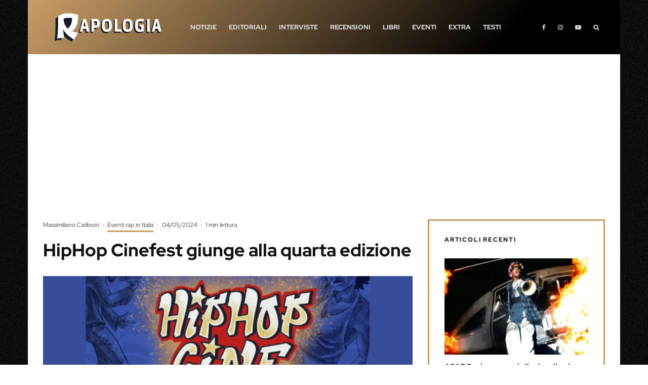

--- FILE ---
content_type: text/html; charset=UTF-8
request_url: https://www.rapologia.it/hiphop-cinefest-2024/
body_size: 60557
content:
<!DOCTYPE html>
<html lang="it-IT">
<head><meta charset="UTF-8"><script>if(navigator.userAgent.match(/MSIE|Internet Explorer/i)||navigator.userAgent.match(/Trident\/7\..*?rv:11/i)){var href=document.location.href;if(!href.match(/[?&]nowprocket/)){if(href.indexOf("?")==-1){if(href.indexOf("#")==-1){document.location.href=href+"?nowprocket=1"}else{document.location.href=href.replace("#","?nowprocket=1#")}}else{if(href.indexOf("#")==-1){document.location.href=href+"&nowprocket=1"}else{document.location.href=href.replace("#","&nowprocket=1#")}}}}</script><script>(()=>{class RocketLazyLoadScripts{constructor(){this.v="2.0.4",this.userEvents=["keydown","keyup","mousedown","mouseup","mousemove","mouseover","mouseout","touchmove","touchstart","touchend","touchcancel","wheel","click","dblclick","input"],this.attributeEvents=["onblur","onclick","oncontextmenu","ondblclick","onfocus","onmousedown","onmouseenter","onmouseleave","onmousemove","onmouseout","onmouseover","onmouseup","onmousewheel","onscroll","onsubmit"]}async t(){this.i(),this.o(),/iP(ad|hone)/.test(navigator.userAgent)&&this.h(),this.u(),this.l(this),this.m(),this.k(this),this.p(this),this._(),await Promise.all([this.R(),this.L()]),this.lastBreath=Date.now(),this.S(this),this.P(),this.D(),this.O(),this.M(),await this.C(this.delayedScripts.normal),await this.C(this.delayedScripts.defer),await this.C(this.delayedScripts.async),await this.T(),await this.F(),await this.j(),await this.A(),window.dispatchEvent(new Event("rocket-allScriptsLoaded")),this.everythingLoaded=!0,this.lastTouchEnd&&await new Promise(t=>setTimeout(t,500-Date.now()+this.lastTouchEnd)),this.I(),this.H(),this.U(),this.W()}i(){this.CSPIssue=sessionStorage.getItem("rocketCSPIssue"),document.addEventListener("securitypolicyviolation",t=>{this.CSPIssue||"script-src-elem"!==t.violatedDirective||"data"!==t.blockedURI||(this.CSPIssue=!0,sessionStorage.setItem("rocketCSPIssue",!0))},{isRocket:!0})}o(){window.addEventListener("pageshow",t=>{this.persisted=t.persisted,this.realWindowLoadedFired=!0},{isRocket:!0}),window.addEventListener("pagehide",()=>{this.onFirstUserAction=null},{isRocket:!0})}h(){let t;function e(e){t=e}window.addEventListener("touchstart",e,{isRocket:!0}),window.addEventListener("touchend",function i(o){o.changedTouches[0]&&t.changedTouches[0]&&Math.abs(o.changedTouches[0].pageX-t.changedTouches[0].pageX)<10&&Math.abs(o.changedTouches[0].pageY-t.changedTouches[0].pageY)<10&&o.timeStamp-t.timeStamp<200&&(window.removeEventListener("touchstart",e,{isRocket:!0}),window.removeEventListener("touchend",i,{isRocket:!0}),"INPUT"===o.target.tagName&&"text"===o.target.type||(o.target.dispatchEvent(new TouchEvent("touchend",{target:o.target,bubbles:!0})),o.target.dispatchEvent(new MouseEvent("mouseover",{target:o.target,bubbles:!0})),o.target.dispatchEvent(new PointerEvent("click",{target:o.target,bubbles:!0,cancelable:!0,detail:1,clientX:o.changedTouches[0].clientX,clientY:o.changedTouches[0].clientY})),event.preventDefault()))},{isRocket:!0})}q(t){this.userActionTriggered||("mousemove"!==t.type||this.firstMousemoveIgnored?"keyup"===t.type||"mouseover"===t.type||"mouseout"===t.type||(this.userActionTriggered=!0,this.onFirstUserAction&&this.onFirstUserAction()):this.firstMousemoveIgnored=!0),"click"===t.type&&t.preventDefault(),t.stopPropagation(),t.stopImmediatePropagation(),"touchstart"===this.lastEvent&&"touchend"===t.type&&(this.lastTouchEnd=Date.now()),"click"===t.type&&(this.lastTouchEnd=0),this.lastEvent=t.type,t.composedPath&&t.composedPath()[0].getRootNode()instanceof ShadowRoot&&(t.rocketTarget=t.composedPath()[0]),this.savedUserEvents.push(t)}u(){this.savedUserEvents=[],this.userEventHandler=this.q.bind(this),this.userEvents.forEach(t=>window.addEventListener(t,this.userEventHandler,{passive:!1,isRocket:!0})),document.addEventListener("visibilitychange",this.userEventHandler,{isRocket:!0})}U(){this.userEvents.forEach(t=>window.removeEventListener(t,this.userEventHandler,{passive:!1,isRocket:!0})),document.removeEventListener("visibilitychange",this.userEventHandler,{isRocket:!0}),this.savedUserEvents.forEach(t=>{(t.rocketTarget||t.target).dispatchEvent(new window[t.constructor.name](t.type,t))})}m(){const t="return false",e=Array.from(this.attributeEvents,t=>"data-rocket-"+t),i="["+this.attributeEvents.join("],[")+"]",o="[data-rocket-"+this.attributeEvents.join("],[data-rocket-")+"]",s=(e,i,o)=>{o&&o!==t&&(e.setAttribute("data-rocket-"+i,o),e["rocket"+i]=new Function("event",o),e.setAttribute(i,t))};new MutationObserver(t=>{for(const n of t)"attributes"===n.type&&(n.attributeName.startsWith("data-rocket-")||this.everythingLoaded?n.attributeName.startsWith("data-rocket-")&&this.everythingLoaded&&this.N(n.target,n.attributeName.substring(12)):s(n.target,n.attributeName,n.target.getAttribute(n.attributeName))),"childList"===n.type&&n.addedNodes.forEach(t=>{if(t.nodeType===Node.ELEMENT_NODE)if(this.everythingLoaded)for(const i of[t,...t.querySelectorAll(o)])for(const t of i.getAttributeNames())e.includes(t)&&this.N(i,t.substring(12));else for(const e of[t,...t.querySelectorAll(i)])for(const t of e.getAttributeNames())this.attributeEvents.includes(t)&&s(e,t,e.getAttribute(t))})}).observe(document,{subtree:!0,childList:!0,attributeFilter:[...this.attributeEvents,...e]})}I(){this.attributeEvents.forEach(t=>{document.querySelectorAll("[data-rocket-"+t+"]").forEach(e=>{this.N(e,t)})})}N(t,e){const i=t.getAttribute("data-rocket-"+e);i&&(t.setAttribute(e,i),t.removeAttribute("data-rocket-"+e))}k(t){Object.defineProperty(HTMLElement.prototype,"onclick",{get(){return this.rocketonclick||null},set(e){this.rocketonclick=e,this.setAttribute(t.everythingLoaded?"onclick":"data-rocket-onclick","this.rocketonclick(event)")}})}S(t){function e(e,i){let o=e[i];e[i]=null,Object.defineProperty(e,i,{get:()=>o,set(s){t.everythingLoaded?o=s:e["rocket"+i]=o=s}})}e(document,"onreadystatechange"),e(window,"onload"),e(window,"onpageshow");try{Object.defineProperty(document,"readyState",{get:()=>t.rocketReadyState,set(e){t.rocketReadyState=e},configurable:!0}),document.readyState="loading"}catch(t){console.log("WPRocket DJE readyState conflict, bypassing")}}l(t){this.originalAddEventListener=EventTarget.prototype.addEventListener,this.originalRemoveEventListener=EventTarget.prototype.removeEventListener,this.savedEventListeners=[],EventTarget.prototype.addEventListener=function(e,i,o){o&&o.isRocket||!t.B(e,this)&&!t.userEvents.includes(e)||t.B(e,this)&&!t.userActionTriggered||e.startsWith("rocket-")||t.everythingLoaded?t.originalAddEventListener.call(this,e,i,o):(t.savedEventListeners.push({target:this,remove:!1,type:e,func:i,options:o}),"mouseenter"!==e&&"mouseleave"!==e||t.originalAddEventListener.call(this,e,t.savedUserEvents.push,o))},EventTarget.prototype.removeEventListener=function(e,i,o){o&&o.isRocket||!t.B(e,this)&&!t.userEvents.includes(e)||t.B(e,this)&&!t.userActionTriggered||e.startsWith("rocket-")||t.everythingLoaded?t.originalRemoveEventListener.call(this,e,i,o):t.savedEventListeners.push({target:this,remove:!0,type:e,func:i,options:o})}}J(t,e){this.savedEventListeners=this.savedEventListeners.filter(i=>{let o=i.type,s=i.target||window;return e!==o||t!==s||(this.B(o,s)&&(i.type="rocket-"+o),this.$(i),!1)})}H(){EventTarget.prototype.addEventListener=this.originalAddEventListener,EventTarget.prototype.removeEventListener=this.originalRemoveEventListener,this.savedEventListeners.forEach(t=>this.$(t))}$(t){t.remove?this.originalRemoveEventListener.call(t.target,t.type,t.func,t.options):this.originalAddEventListener.call(t.target,t.type,t.func,t.options)}p(t){let e;function i(e){return t.everythingLoaded?e:e.split(" ").map(t=>"load"===t||t.startsWith("load.")?"rocket-jquery-load":t).join(" ")}function o(o){function s(e){const s=o.fn[e];o.fn[e]=o.fn.init.prototype[e]=function(){return this[0]===window&&t.userActionTriggered&&("string"==typeof arguments[0]||arguments[0]instanceof String?arguments[0]=i(arguments[0]):"object"==typeof arguments[0]&&Object.keys(arguments[0]).forEach(t=>{const e=arguments[0][t];delete arguments[0][t],arguments[0][i(t)]=e})),s.apply(this,arguments),this}}if(o&&o.fn&&!t.allJQueries.includes(o)){const e={DOMContentLoaded:[],"rocket-DOMContentLoaded":[]};for(const t in e)document.addEventListener(t,()=>{e[t].forEach(t=>t())},{isRocket:!0});o.fn.ready=o.fn.init.prototype.ready=function(i){function s(){parseInt(o.fn.jquery)>2?setTimeout(()=>i.bind(document)(o)):i.bind(document)(o)}return"function"==typeof i&&(t.realDomReadyFired?!t.userActionTriggered||t.fauxDomReadyFired?s():e["rocket-DOMContentLoaded"].push(s):e.DOMContentLoaded.push(s)),o([])},s("on"),s("one"),s("off"),t.allJQueries.push(o)}e=o}t.allJQueries=[],o(window.jQuery),Object.defineProperty(window,"jQuery",{get:()=>e,set(t){o(t)}})}P(){const t=new Map;document.write=document.writeln=function(e){const i=document.currentScript,o=document.createRange(),s=i.parentElement;let n=t.get(i);void 0===n&&(n=i.nextSibling,t.set(i,n));const c=document.createDocumentFragment();o.setStart(c,0),c.appendChild(o.createContextualFragment(e)),s.insertBefore(c,n)}}async R(){return new Promise(t=>{this.userActionTriggered?t():this.onFirstUserAction=t})}async L(){return new Promise(t=>{document.addEventListener("DOMContentLoaded",()=>{this.realDomReadyFired=!0,t()},{isRocket:!0})})}async j(){return this.realWindowLoadedFired?Promise.resolve():new Promise(t=>{window.addEventListener("load",t,{isRocket:!0})})}M(){this.pendingScripts=[];this.scriptsMutationObserver=new MutationObserver(t=>{for(const e of t)e.addedNodes.forEach(t=>{"SCRIPT"!==t.tagName||t.noModule||t.isWPRocket||this.pendingScripts.push({script:t,promise:new Promise(e=>{const i=()=>{const i=this.pendingScripts.findIndex(e=>e.script===t);i>=0&&this.pendingScripts.splice(i,1),e()};t.addEventListener("load",i,{isRocket:!0}),t.addEventListener("error",i,{isRocket:!0}),setTimeout(i,1e3)})})})}),this.scriptsMutationObserver.observe(document,{childList:!0,subtree:!0})}async F(){await this.X(),this.pendingScripts.length?(await this.pendingScripts[0].promise,await this.F()):this.scriptsMutationObserver.disconnect()}D(){this.delayedScripts={normal:[],async:[],defer:[]},document.querySelectorAll("script[type$=rocketlazyloadscript]").forEach(t=>{t.hasAttribute("data-rocket-src")?t.hasAttribute("async")&&!1!==t.async?this.delayedScripts.async.push(t):t.hasAttribute("defer")&&!1!==t.defer||"module"===t.getAttribute("data-rocket-type")?this.delayedScripts.defer.push(t):this.delayedScripts.normal.push(t):this.delayedScripts.normal.push(t)})}async _(){await this.L();let t=[];document.querySelectorAll("script[type$=rocketlazyloadscript][data-rocket-src]").forEach(e=>{let i=e.getAttribute("data-rocket-src");if(i&&!i.startsWith("data:")){i.startsWith("//")&&(i=location.protocol+i);try{const o=new URL(i).origin;o!==location.origin&&t.push({src:o,crossOrigin:e.crossOrigin||"module"===e.getAttribute("data-rocket-type")})}catch(t){}}}),t=[...new Map(t.map(t=>[JSON.stringify(t),t])).values()],this.Y(t,"preconnect")}async G(t){if(await this.K(),!0!==t.noModule||!("noModule"in HTMLScriptElement.prototype))return new Promise(e=>{let i;function o(){(i||t).setAttribute("data-rocket-status","executed"),e()}try{if(navigator.userAgent.includes("Firefox/")||""===navigator.vendor||this.CSPIssue)i=document.createElement("script"),[...t.attributes].forEach(t=>{let e=t.nodeName;"type"!==e&&("data-rocket-type"===e&&(e="type"),"data-rocket-src"===e&&(e="src"),i.setAttribute(e,t.nodeValue))}),t.text&&(i.text=t.text),t.nonce&&(i.nonce=t.nonce),i.hasAttribute("src")?(i.addEventListener("load",o,{isRocket:!0}),i.addEventListener("error",()=>{i.setAttribute("data-rocket-status","failed-network"),e()},{isRocket:!0}),setTimeout(()=>{i.isConnected||e()},1)):(i.text=t.text,o()),i.isWPRocket=!0,t.parentNode.replaceChild(i,t);else{const i=t.getAttribute("data-rocket-type"),s=t.getAttribute("data-rocket-src");i?(t.type=i,t.removeAttribute("data-rocket-type")):t.removeAttribute("type"),t.addEventListener("load",o,{isRocket:!0}),t.addEventListener("error",i=>{this.CSPIssue&&i.target.src.startsWith("data:")?(console.log("WPRocket: CSP fallback activated"),t.removeAttribute("src"),this.G(t).then(e)):(t.setAttribute("data-rocket-status","failed-network"),e())},{isRocket:!0}),s?(t.fetchPriority="high",t.removeAttribute("data-rocket-src"),t.src=s):t.src="data:text/javascript;base64,"+window.btoa(unescape(encodeURIComponent(t.text)))}}catch(i){t.setAttribute("data-rocket-status","failed-transform"),e()}});t.setAttribute("data-rocket-status","skipped")}async C(t){const e=t.shift();return e?(e.isConnected&&await this.G(e),this.C(t)):Promise.resolve()}O(){this.Y([...this.delayedScripts.normal,...this.delayedScripts.defer,...this.delayedScripts.async],"preload")}Y(t,e){this.trash=this.trash||[];let i=!0;var o=document.createDocumentFragment();t.forEach(t=>{const s=t.getAttribute&&t.getAttribute("data-rocket-src")||t.src;if(s&&!s.startsWith("data:")){const n=document.createElement("link");n.href=s,n.rel=e,"preconnect"!==e&&(n.as="script",n.fetchPriority=i?"high":"low"),t.getAttribute&&"module"===t.getAttribute("data-rocket-type")&&(n.crossOrigin=!0),t.crossOrigin&&(n.crossOrigin=t.crossOrigin),t.integrity&&(n.integrity=t.integrity),t.nonce&&(n.nonce=t.nonce),o.appendChild(n),this.trash.push(n),i=!1}}),document.head.appendChild(o)}W(){this.trash.forEach(t=>t.remove())}async T(){try{document.readyState="interactive"}catch(t){}this.fauxDomReadyFired=!0;try{await this.K(),this.J(document,"readystatechange"),document.dispatchEvent(new Event("rocket-readystatechange")),await this.K(),document.rocketonreadystatechange&&document.rocketonreadystatechange(),await this.K(),this.J(document,"DOMContentLoaded"),document.dispatchEvent(new Event("rocket-DOMContentLoaded")),await this.K(),this.J(window,"DOMContentLoaded"),window.dispatchEvent(new Event("rocket-DOMContentLoaded"))}catch(t){console.error(t)}}async A(){try{document.readyState="complete"}catch(t){}try{await this.K(),this.J(document,"readystatechange"),document.dispatchEvent(new Event("rocket-readystatechange")),await this.K(),document.rocketonreadystatechange&&document.rocketonreadystatechange(),await this.K(),this.J(window,"load"),window.dispatchEvent(new Event("rocket-load")),await this.K(),window.rocketonload&&window.rocketonload(),await this.K(),this.allJQueries.forEach(t=>t(window).trigger("rocket-jquery-load")),await this.K(),this.J(window,"pageshow");const t=new Event("rocket-pageshow");t.persisted=this.persisted,window.dispatchEvent(t),await this.K(),window.rocketonpageshow&&window.rocketonpageshow({persisted:this.persisted})}catch(t){console.error(t)}}async K(){Date.now()-this.lastBreath>45&&(await this.X(),this.lastBreath=Date.now())}async X(){return document.hidden?new Promise(t=>setTimeout(t)):new Promise(t=>requestAnimationFrame(t))}B(t,e){return e===document&&"readystatechange"===t||(e===document&&"DOMContentLoaded"===t||(e===window&&"DOMContentLoaded"===t||(e===window&&"load"===t||e===window&&"pageshow"===t)))}static run(){(new RocketLazyLoadScripts).t()}}RocketLazyLoadScripts.run()})();</script>
	
			<meta name="viewport" content="width=device-width, initial-scale=1">
		<link rel="profile" href="https://gmpg.org/xfn/11">
		<meta name="theme-color" content="#c99d66">
	<script data-cfasync="false" data-no-defer="1" data-no-minify="1" data-no-optimize="1">var ewww_webp_supported=!1;function check_webp_feature(A,e){var w;e=void 0!==e?e:function(){},ewww_webp_supported?e(ewww_webp_supported):((w=new Image).onload=function(){ewww_webp_supported=0<w.width&&0<w.height,e&&e(ewww_webp_supported)},w.onerror=function(){e&&e(!1)},w.src="data:image/webp;base64,"+{alpha:"UklGRkoAAABXRUJQVlA4WAoAAAAQAAAAAAAAAAAAQUxQSAwAAAARBxAR/Q9ERP8DAABWUDggGAAAABQBAJ0BKgEAAQAAAP4AAA3AAP7mtQAAAA=="}[A])}check_webp_feature("alpha");</script><script data-cfasync="false" data-no-defer="1" data-no-minify="1" data-no-optimize="1">var Arrive=function(c,w){"use strict";if(c.MutationObserver&&"undefined"!=typeof HTMLElement){var r,a=0,u=(r=HTMLElement.prototype.matches||HTMLElement.prototype.webkitMatchesSelector||HTMLElement.prototype.mozMatchesSelector||HTMLElement.prototype.msMatchesSelector,{matchesSelector:function(e,t){return e instanceof HTMLElement&&r.call(e,t)},addMethod:function(e,t,r){var a=e[t];e[t]=function(){return r.length==arguments.length?r.apply(this,arguments):"function"==typeof a?a.apply(this,arguments):void 0}},callCallbacks:function(e,t){t&&t.options.onceOnly&&1==t.firedElems.length&&(e=[e[0]]);for(var r,a=0;r=e[a];a++)r&&r.callback&&r.callback.call(r.elem,r.elem);t&&t.options.onceOnly&&1==t.firedElems.length&&t.me.unbindEventWithSelectorAndCallback.call(t.target,t.selector,t.callback)},checkChildNodesRecursively:function(e,t,r,a){for(var i,n=0;i=e[n];n++)r(i,t,a)&&a.push({callback:t.callback,elem:i}),0<i.childNodes.length&&u.checkChildNodesRecursively(i.childNodes,t,r,a)},mergeArrays:function(e,t){var r,a={};for(r in e)e.hasOwnProperty(r)&&(a[r]=e[r]);for(r in t)t.hasOwnProperty(r)&&(a[r]=t[r]);return a},toElementsArray:function(e){return e=void 0!==e&&("number"!=typeof e.length||e===c)?[e]:e}}),e=(l.prototype.addEvent=function(e,t,r,a){a={target:e,selector:t,options:r,callback:a,firedElems:[]};return this._beforeAdding&&this._beforeAdding(a),this._eventsBucket.push(a),a},l.prototype.removeEvent=function(e){for(var t,r=this._eventsBucket.length-1;t=this._eventsBucket[r];r--)e(t)&&(this._beforeRemoving&&this._beforeRemoving(t),(t=this._eventsBucket.splice(r,1))&&t.length&&(t[0].callback=null))},l.prototype.beforeAdding=function(e){this._beforeAdding=e},l.prototype.beforeRemoving=function(e){this._beforeRemoving=e},l),t=function(i,n){var o=new e,l=this,s={fireOnAttributesModification:!1};return o.beforeAdding(function(t){var e=t.target;e!==c.document&&e!==c||(e=document.getElementsByTagName("html")[0]);var r=new MutationObserver(function(e){n.call(this,e,t)}),a=i(t.options);r.observe(e,a),t.observer=r,t.me=l}),o.beforeRemoving(function(e){e.observer.disconnect()}),this.bindEvent=function(e,t,r){t=u.mergeArrays(s,t);for(var a=u.toElementsArray(this),i=0;i<a.length;i++)o.addEvent(a[i],e,t,r)},this.unbindEvent=function(){var r=u.toElementsArray(this);o.removeEvent(function(e){for(var t=0;t<r.length;t++)if(this===w||e.target===r[t])return!0;return!1})},this.unbindEventWithSelectorOrCallback=function(r){var a=u.toElementsArray(this),i=r,e="function"==typeof r?function(e){for(var t=0;t<a.length;t++)if((this===w||e.target===a[t])&&e.callback===i)return!0;return!1}:function(e){for(var t=0;t<a.length;t++)if((this===w||e.target===a[t])&&e.selector===r)return!0;return!1};o.removeEvent(e)},this.unbindEventWithSelectorAndCallback=function(r,a){var i=u.toElementsArray(this);o.removeEvent(function(e){for(var t=0;t<i.length;t++)if((this===w||e.target===i[t])&&e.selector===r&&e.callback===a)return!0;return!1})},this},i=new function(){var s={fireOnAttributesModification:!1,onceOnly:!1,existing:!1};function n(e,t,r){return!(!u.matchesSelector(e,t.selector)||(e._id===w&&(e._id=a++),-1!=t.firedElems.indexOf(e._id)))&&(t.firedElems.push(e._id),!0)}var c=(i=new t(function(e){var t={attributes:!1,childList:!0,subtree:!0};return e.fireOnAttributesModification&&(t.attributes=!0),t},function(e,i){e.forEach(function(e){var t=e.addedNodes,r=e.target,a=[];null!==t&&0<t.length?u.checkChildNodesRecursively(t,i,n,a):"attributes"===e.type&&n(r,i)&&a.push({callback:i.callback,elem:r}),u.callCallbacks(a,i)})})).bindEvent;return i.bindEvent=function(e,t,r){t=void 0===r?(r=t,s):u.mergeArrays(s,t);var a=u.toElementsArray(this);if(t.existing){for(var i=[],n=0;n<a.length;n++)for(var o=a[n].querySelectorAll(e),l=0;l<o.length;l++)i.push({callback:r,elem:o[l]});if(t.onceOnly&&i.length)return r.call(i[0].elem,i[0].elem);setTimeout(u.callCallbacks,1,i)}c.call(this,e,t,r)},i},o=new function(){var a={};function i(e,t){return u.matchesSelector(e,t.selector)}var n=(o=new t(function(){return{childList:!0,subtree:!0}},function(e,r){e.forEach(function(e){var t=e.removedNodes,e=[];null!==t&&0<t.length&&u.checkChildNodesRecursively(t,r,i,e),u.callCallbacks(e,r)})})).bindEvent;return o.bindEvent=function(e,t,r){t=void 0===r?(r=t,a):u.mergeArrays(a,t),n.call(this,e,t,r)},o};d(HTMLElement.prototype),d(NodeList.prototype),d(HTMLCollection.prototype),d(HTMLDocument.prototype),d(Window.prototype);var n={};return s(i,n,"unbindAllArrive"),s(o,n,"unbindAllLeave"),n}function l(){this._eventsBucket=[],this._beforeAdding=null,this._beforeRemoving=null}function s(e,t,r){u.addMethod(t,r,e.unbindEvent),u.addMethod(t,r,e.unbindEventWithSelectorOrCallback),u.addMethod(t,r,e.unbindEventWithSelectorAndCallback)}function d(e){e.arrive=i.bindEvent,s(i,e,"unbindArrive"),e.leave=o.bindEvent,s(o,e,"unbindLeave")}}(window,void 0),ewww_webp_supported=!1;function check_webp_feature(e,t){var r;ewww_webp_supported?t(ewww_webp_supported):((r=new Image).onload=function(){ewww_webp_supported=0<r.width&&0<r.height,t(ewww_webp_supported)},r.onerror=function(){t(!1)},r.src="data:image/webp;base64,"+{alpha:"UklGRkoAAABXRUJQVlA4WAoAAAAQAAAAAAAAAAAAQUxQSAwAAAARBxAR/Q9ERP8DAABWUDggGAAAABQBAJ0BKgEAAQAAAP4AAA3AAP7mtQAAAA==",animation:"UklGRlIAAABXRUJQVlA4WAoAAAASAAAAAAAAAAAAQU5JTQYAAAD/////AABBTk1GJgAAAAAAAAAAAAAAAAAAAGQAAABWUDhMDQAAAC8AAAAQBxAREYiI/gcA"}[e])}function ewwwLoadImages(e){if(e){for(var t=document.querySelectorAll(".batch-image img, .image-wrapper a, .ngg-pro-masonry-item a, .ngg-galleria-offscreen-seo-wrapper a"),r=0,a=t.length;r<a;r++)ewwwAttr(t[r],"data-src",t[r].getAttribute("data-webp")),ewwwAttr(t[r],"data-thumbnail",t[r].getAttribute("data-webp-thumbnail"));for(var i=document.querySelectorAll("div.woocommerce-product-gallery__image"),r=0,a=i.length;r<a;r++)ewwwAttr(i[r],"data-thumb",i[r].getAttribute("data-webp-thumb"))}for(var n=document.querySelectorAll("video"),r=0,a=n.length;r<a;r++)ewwwAttr(n[r],"poster",e?n[r].getAttribute("data-poster-webp"):n[r].getAttribute("data-poster-image"));for(var o,l=document.querySelectorAll("img.ewww_webp_lazy_load"),r=0,a=l.length;r<a;r++)e&&(ewwwAttr(l[r],"data-lazy-srcset",l[r].getAttribute("data-lazy-srcset-webp")),ewwwAttr(l[r],"data-srcset",l[r].getAttribute("data-srcset-webp")),ewwwAttr(l[r],"data-lazy-src",l[r].getAttribute("data-lazy-src-webp")),ewwwAttr(l[r],"data-src",l[r].getAttribute("data-src-webp")),ewwwAttr(l[r],"data-orig-file",l[r].getAttribute("data-webp-orig-file")),ewwwAttr(l[r],"data-medium-file",l[r].getAttribute("data-webp-medium-file")),ewwwAttr(l[r],"data-large-file",l[r].getAttribute("data-webp-large-file")),null!=(o=l[r].getAttribute("srcset"))&&!1!==o&&o.includes("R0lGOD")&&ewwwAttr(l[r],"src",l[r].getAttribute("data-lazy-src-webp"))),l[r].className=l[r].className.replace(/\bewww_webp_lazy_load\b/,"");for(var s=document.querySelectorAll(".ewww_webp"),r=0,a=s.length;r<a;r++)e?(ewwwAttr(s[r],"srcset",s[r].getAttribute("data-srcset-webp")),ewwwAttr(s[r],"src",s[r].getAttribute("data-src-webp")),ewwwAttr(s[r],"data-orig-file",s[r].getAttribute("data-webp-orig-file")),ewwwAttr(s[r],"data-medium-file",s[r].getAttribute("data-webp-medium-file")),ewwwAttr(s[r],"data-large-file",s[r].getAttribute("data-webp-large-file")),ewwwAttr(s[r],"data-large_image",s[r].getAttribute("data-webp-large_image")),ewwwAttr(s[r],"data-src",s[r].getAttribute("data-webp-src"))):(ewwwAttr(s[r],"srcset",s[r].getAttribute("data-srcset-img")),ewwwAttr(s[r],"src",s[r].getAttribute("data-src-img"))),s[r].className=s[r].className.replace(/\bewww_webp\b/,"ewww_webp_loaded");window.jQuery&&jQuery.fn.isotope&&jQuery.fn.imagesLoaded&&(jQuery(".fusion-posts-container-infinite").imagesLoaded(function(){jQuery(".fusion-posts-container-infinite").hasClass("isotope")&&jQuery(".fusion-posts-container-infinite").isotope()}),jQuery(".fusion-portfolio:not(.fusion-recent-works) .fusion-portfolio-wrapper").imagesLoaded(function(){jQuery(".fusion-portfolio:not(.fusion-recent-works) .fusion-portfolio-wrapper").isotope()}))}function ewwwWebPInit(e){ewwwLoadImages(e),ewwwNggLoadGalleries(e),document.arrive(".ewww_webp",function(){ewwwLoadImages(e)}),document.arrive(".ewww_webp_lazy_load",function(){ewwwLoadImages(e)}),document.arrive("videos",function(){ewwwLoadImages(e)}),"loading"==document.readyState?document.addEventListener("DOMContentLoaded",ewwwJSONParserInit):("undefined"!=typeof galleries&&ewwwNggParseGalleries(e),ewwwWooParseVariations(e))}function ewwwAttr(e,t,r){null!=r&&!1!==r&&e.setAttribute(t,r)}function ewwwJSONParserInit(){"undefined"!=typeof galleries&&check_webp_feature("alpha",ewwwNggParseGalleries),check_webp_feature("alpha",ewwwWooParseVariations)}function ewwwWooParseVariations(e){if(e)for(var t=document.querySelectorAll("form.variations_form"),r=0,a=t.length;r<a;r++){var i=t[r].getAttribute("data-product_variations"),n=!1;try{for(var o in i=JSON.parse(i))void 0!==i[o]&&void 0!==i[o].image&&(void 0!==i[o].image.src_webp&&(i[o].image.src=i[o].image.src_webp,n=!0),void 0!==i[o].image.srcset_webp&&(i[o].image.srcset=i[o].image.srcset_webp,n=!0),void 0!==i[o].image.full_src_webp&&(i[o].image.full_src=i[o].image.full_src_webp,n=!0),void 0!==i[o].image.gallery_thumbnail_src_webp&&(i[o].image.gallery_thumbnail_src=i[o].image.gallery_thumbnail_src_webp,n=!0),void 0!==i[o].image.thumb_src_webp&&(i[o].image.thumb_src=i[o].image.thumb_src_webp,n=!0));n&&ewwwAttr(t[r],"data-product_variations",JSON.stringify(i))}catch(e){}}}function ewwwNggParseGalleries(e){if(e)for(var t in galleries){var r=galleries[t];galleries[t].images_list=ewwwNggParseImageList(r.images_list)}}function ewwwNggLoadGalleries(e){e&&document.addEventListener("ngg.galleria.themeadded",function(e,t){window.ngg_galleria._create_backup=window.ngg_galleria.create,window.ngg_galleria.create=function(e,t){var r=$(e).data("id");return galleries["gallery_"+r].images_list=ewwwNggParseImageList(galleries["gallery_"+r].images_list),window.ngg_galleria._create_backup(e,t)}})}function ewwwNggParseImageList(e){for(var t in e){var r=e[t];if(void 0!==r["image-webp"]&&(e[t].image=r["image-webp"],delete e[t]["image-webp"]),void 0!==r["thumb-webp"]&&(e[t].thumb=r["thumb-webp"],delete e[t]["thumb-webp"]),void 0!==r.full_image_webp&&(e[t].full_image=r.full_image_webp,delete e[t].full_image_webp),void 0!==r.srcsets)for(var a in r.srcsets)nggSrcset=r.srcsets[a],void 0!==r.srcsets[a+"-webp"]&&(e[t].srcsets[a]=r.srcsets[a+"-webp"],delete e[t].srcsets[a+"-webp"]);if(void 0!==r.full_srcsets)for(var i in r.full_srcsets)nggFSrcset=r.full_srcsets[i],void 0!==r.full_srcsets[i+"-webp"]&&(e[t].full_srcsets[i]=r.full_srcsets[i+"-webp"],delete e[t].full_srcsets[i+"-webp"])}return e}check_webp_feature("alpha",ewwwWebPInit);</script><meta name='robots' content='index, follow, max-image-preview:large, max-snippet:-1, max-video-preview:-1' />
<!-- Google tag (gtag.js) consent mode dataLayer added by Site Kit -->
<script type="rocketlazyloadscript" data-rocket-type="text/javascript" id="google_gtagjs-js-consent-mode-data-layer">
/* <![CDATA[ */
window.dataLayer = window.dataLayer || [];function gtag(){dataLayer.push(arguments);}
gtag('consent', 'default', {"ad_personalization":"denied","ad_storage":"denied","ad_user_data":"denied","analytics_storage":"denied","functionality_storage":"denied","security_storage":"denied","personalization_storage":"denied","region":["AT","BE","BG","CH","CY","CZ","DE","DK","EE","ES","FI","FR","GB","GR","HR","HU","IE","IS","IT","LI","LT","LU","LV","MT","NL","NO","PL","PT","RO","SE","SI","SK"],"wait_for_update":500});
window._googlesitekitConsentCategoryMap = {"statistics":["analytics_storage"],"marketing":["ad_storage","ad_user_data","ad_personalization"],"functional":["functionality_storage","security_storage"],"preferences":["personalization_storage"]};
window._googlesitekitConsents = {"ad_personalization":"denied","ad_storage":"denied","ad_user_data":"denied","analytics_storage":"denied","functionality_storage":"denied","security_storage":"denied","personalization_storage":"denied","region":["AT","BE","BG","CH","CY","CZ","DE","DK","EE","ES","FI","FR","GB","GR","HR","HU","IE","IS","IT","LI","LT","LU","LV","MT","NL","NO","PL","PT","RO","SE","SI","SK"],"wait_for_update":500};
/* ]]> */
</script>
<!-- End Google tag (gtag.js) consent mode dataLayer added by Site Kit -->

	<!-- This site is optimized with the Yoast SEO plugin v26.7 - https://yoast.com/wordpress/plugins/seo/ -->
	<title>HipHop Cinefest 2024: la strada in sala di proiezione</title>
<link data-rocket-prefetch href="https://pagead2.googlesyndication.com" rel="dns-prefetch">
<style id="wpr-usedcss">img.emoji{display:inline!important;border:none!important;box-shadow:none!important;height:1em!important;width:1em!important;margin:0 .07em!important;vertical-align:-.1em!important;background:0 0!important;padding:0!important}:where(.wp-block-button__link){border-radius:9999px;box-shadow:none;padding:calc(.667em + 2px) calc(1.333em + 2px);text-decoration:none}:where(.wp-block-calendar table:not(.has-background) th){background:#ddd}:where(.wp-block-columns){margin-bottom:1.75em}:where(.wp-block-columns.has-background){padding:1.25em 2.375em}:where(.wp-block-post-comments input[type=submit]){border:none}:where(.wp-block-cover-image:not(.has-text-color)),:where(.wp-block-cover:not(.has-text-color)){color:#fff}:where(.wp-block-cover-image.is-light:not(.has-text-color)),:where(.wp-block-cover.is-light:not(.has-text-color)){color:#000}.wp-block-embed__wrapper{position:relative}:where(.wp-block-file){margin-bottom:1.5em}:where(.wp-block-file__button){border-radius:2em;display:inline-block;padding:.5em 1em}:where(.wp-block-file__button):is(a):active,:where(.wp-block-file__button):is(a):focus,:where(.wp-block-file__button):is(a):hover,:where(.wp-block-file__button):is(a):visited{box-shadow:none;color:#fff;opacity:.85;text-decoration:none}.wp-block-gallery:not(.has-nested-images){display:flex;flex-wrap:wrap;list-style-type:none;margin:0;padding:0}.wp-block-gallery:not(.has-nested-images) figcaption{flex-grow:1}.wp-block-gallery:not(.has-nested-images).alignright{max-width:420px;width:100%}:where(.wp-block-latest-comments:not([style*=line-height] .wp-block-latest-comments__comment)){line-height:1.1}:where(.wp-block-latest-comments:not([style*=line-height] .wp-block-latest-comments__comment-excerpt p)){line-height:1.8}ol,ul{box-sizing:border-box}:where(.wp-block-navigation.has-background .wp-block-navigation-item a:not(.wp-element-button)),:where(.wp-block-navigation.has-background .wp-block-navigation-submenu a:not(.wp-element-button)){padding:.5em 1em}:where(.wp-block-navigation .wp-block-navigation__submenu-container .wp-block-navigation-item a:not(.wp-element-button)),:where(.wp-block-navigation .wp-block-navigation__submenu-container .wp-block-navigation-submenu a:not(.wp-element-button)),:where(.wp-block-navigation .wp-block-navigation__submenu-container .wp-block-navigation-submenu button.wp-block-navigation-item__content),:where(.wp-block-navigation .wp-block-navigation__submenu-container .wp-block-pages-list__item button.wp-block-navigation-item__content){padding:.5em 1em}:where(p.has-text-color:not(.has-link-color)) a{color:inherit}:where(.wp-block-post-excerpt){margin-bottom:var(--wp--style--block-gap);margin-top:var(--wp--style--block-gap)}:where(.wp-block-preformatted.has-background){padding:1.25em 2.375em}:where(.wp-block-pullquote){margin:0 0 1em}:where(.wp-block-search__button){border:1px solid #ccc;padding:6px 10px}:where(.wp-block-search__button-inside .wp-block-search__inside-wrapper){border:1px solid #949494;box-sizing:border-box;padding:4px}:where(.wp-block-search__button-inside .wp-block-search__inside-wrapper) .wp-block-search__input{border:none;border-radius:0;padding:0 4px}:where(.wp-block-search__button-inside .wp-block-search__inside-wrapper) .wp-block-search__input:focus{outline:0}:where(.wp-block-search__button-inside .wp-block-search__inside-wrapper) :where(.wp-block-search__button){padding:4px 8px}:where(.wp-block-term-description){margin-bottom:var(--wp--style--block-gap);margin-top:var(--wp--style--block-gap)}:where(pre.wp-block-verse){font-family:inherit}.entry-content{counter-reset:footnotes}:root{--wp--preset--font-size--normal:16px;--wp--preset--font-size--huge:42px}.aligncenter{clear:both}html :where(.has-border-color){border-style:solid}html :where([style*=border-top-color]){border-top-style:solid}html :where([style*=border-right-color]){border-right-style:solid}html :where([style*=border-bottom-color]){border-bottom-style:solid}html :where([style*=border-left-color]){border-left-style:solid}html :where([style*=border-width]){border-style:solid}html :where([style*=border-top-width]){border-top-style:solid}html :where([style*=border-right-width]){border-right-style:solid}html :where([style*=border-bottom-width]){border-bottom-style:solid}html :where([style*=border-left-width]){border-left-style:solid}html :where(img[class*=wp-image-]){height:auto;max-width:100%}:where(figure){margin:0 0 1em}html :where(.is-position-sticky){--wp-admin--admin-bar--position-offset:var(--wp-admin--admin-bar--height,0px)}@media screen and (max-width:600px){html :where(.is-position-sticky){--wp-admin--admin-bar--position-offset:0px}}body{--wp--preset--color--black:#000000;--wp--preset--color--cyan-bluish-gray:#abb8c3;--wp--preset--color--white:#ffffff;--wp--preset--color--pale-pink:#f78da7;--wp--preset--color--vivid-red:#cf2e2e;--wp--preset--color--luminous-vivid-orange:#ff6900;--wp--preset--color--luminous-vivid-amber:#fcb900;--wp--preset--color--light-green-cyan:#7bdcb5;--wp--preset--color--vivid-green-cyan:#00d084;--wp--preset--color--pale-cyan-blue:#8ed1fc;--wp--preset--color--vivid-cyan-blue:#0693e3;--wp--preset--color--vivid-purple:#9b51e0;--wp--preset--gradient--vivid-cyan-blue-to-vivid-purple:linear-gradient(135deg,rgba(6, 147, 227, 1) 0%,rgb(155, 81, 224) 100%);--wp--preset--gradient--light-green-cyan-to-vivid-green-cyan:linear-gradient(135deg,rgb(122, 220, 180) 0%,rgb(0, 208, 130) 100%);--wp--preset--gradient--luminous-vivid-amber-to-luminous-vivid-orange:linear-gradient(135deg,rgba(252, 185, 0, 1) 0%,rgba(255, 105, 0, 1) 100%);--wp--preset--gradient--luminous-vivid-orange-to-vivid-red:linear-gradient(135deg,rgba(255, 105, 0, 1) 0%,rgb(207, 46, 46) 100%);--wp--preset--gradient--very-light-gray-to-cyan-bluish-gray:linear-gradient(135deg,rgb(238, 238, 238) 0%,rgb(169, 184, 195) 100%);--wp--preset--gradient--cool-to-warm-spectrum:linear-gradient(135deg,rgb(74, 234, 220) 0%,rgb(151, 120, 209) 20%,rgb(207, 42, 186) 40%,rgb(238, 44, 130) 60%,rgb(251, 105, 98) 80%,rgb(254, 248, 76) 100%);--wp--preset--gradient--blush-light-purple:linear-gradient(135deg,rgb(255, 206, 236) 0%,rgb(152, 150, 240) 100%);--wp--preset--gradient--blush-bordeaux:linear-gradient(135deg,rgb(254, 205, 165) 0%,rgb(254, 45, 45) 50%,rgb(107, 0, 62) 100%);--wp--preset--gradient--luminous-dusk:linear-gradient(135deg,rgb(255, 203, 112) 0%,rgb(199, 81, 192) 50%,rgb(65, 88, 208) 100%);--wp--preset--gradient--pale-ocean:linear-gradient(135deg,rgb(255, 245, 203) 0%,rgb(182, 227, 212) 50%,rgb(51, 167, 181) 100%);--wp--preset--gradient--electric-grass:linear-gradient(135deg,rgb(202, 248, 128) 0%,rgb(113, 206, 126) 100%);--wp--preset--gradient--midnight:linear-gradient(135deg,rgb(2, 3, 129) 0%,rgb(40, 116, 252) 100%);--wp--preset--font-size--small:13px;--wp--preset--font-size--medium:20px;--wp--preset--font-size--large:36px;--wp--preset--font-size--x-large:42px;--wp--preset--spacing--20:0.44rem;--wp--preset--spacing--30:0.67rem;--wp--preset--spacing--40:1rem;--wp--preset--spacing--50:1.5rem;--wp--preset--spacing--60:2.25rem;--wp--preset--spacing--70:3.38rem;--wp--preset--spacing--80:5.06rem;--wp--preset--shadow--natural:6px 6px 9px rgba(0, 0, 0, .2);--wp--preset--shadow--deep:12px 12px 50px rgba(0, 0, 0, .4);--wp--preset--shadow--sharp:6px 6px 0px rgba(0, 0, 0, .2);--wp--preset--shadow--outlined:6px 6px 0px -3px rgba(255, 255, 255, 1),6px 6px rgba(0, 0, 0, 1);--wp--preset--shadow--crisp:6px 6px 0px rgba(0, 0, 0, 1)}:where(.is-layout-flex){gap:.5em}:where(.is-layout-grid){gap:.5em}:where(.wp-block-post-template.is-layout-flex){gap:1.25em}:where(.wp-block-post-template.is-layout-grid){gap:1.25em}:where(.wp-block-columns.is-layout-flex){gap:2em}:where(.wp-block-columns.is-layout-grid){gap:2em}.lets-review-api-wrap{position:absolute;top:0;right:0;width:50px;height:50px;text-align:center;color:#fff;font-weight:700;line-height:1.2}.lets-review-api-wrap img{min-width:0!important;opacity:1!important}.updown-do{opacity:.3}@media only screen and (min-width:1020px){.lets-review-api-wrap{width:90px;height:90px}}@font-face{font-display:swap;font-family:FontAwesome;src:url('https://www.rapologia.it/wp-content/plugins/team-builder/assets/css/font-awesome/fonts/fontawesome-webfont.eot?v=4.1.0');src:url('https://www.rapologia.it/wp-content/plugins/team-builder/assets/css/font-awesome/fonts/fontawesome-webfont.eot?#iefix&v=4.1.0') format('embedded-opentype'),url('https://www.rapologia.it/wp-content/plugins/team-builder/assets/css/font-awesome/fonts/fontawesome-webfont.woff?v=4.1.0') format('woff'),url('https://www.rapologia.it/wp-content/plugins/team-builder/assets/css/font-awesome/fonts/fontawesome-webfont.ttf?v=4.1.0') format('truetype'),url('https://www.rapologia.it/wp-content/plugins/team-builder/assets/css/font-awesome/fonts/fontawesome-webfont.svg?v=4.1.0#fontawesomeregular') format('svg');font-weight:400;font-style:normal}*{-webkit-box-sizing:border-box;-moz-box-sizing:border-box;box-sizing:border-box}:after,:before{-webkit-box-sizing:border-box;-moz-box-sizing:border-box;box-sizing:border-box}img{vertical-align:middle}.no-js .wpsm-team-owl-carousel{display:block}.owl-height{transition:height .5s ease-in-out}.owl-nav.disabled+.owl-dots{margin-top:30px}.owl-dots{text-align:center;-webkit-tap-highlight-color:transparent}.owl-dots .owl-dot{display:inline-block;zoom:1}.owl-dots .owl-dot span{width:10px;height:10px;margin:5px 7px;background:#d6d6d6;display:block;-webkit-backface-visibility:visible;transition:opacity .2s ease;border-radius:30px}.owl-dots .owl-dot.active span,.owl-dots .owl-dot:hover span{background:#869791}button{box-shadow:0 0!important}.lets-live-blog-wrap img{padding:0!important;max-width:100%}.lets-live-blog-wrap .lets-live-blog-entry-wrap{position:relative}.lets-live-blog-wrap .title{margin-bottom:40px;padding-bottom:40px;border-bottom:1px solid #eee}.highlight{margin-top:20px}.box-pre-title{text-transform:uppercase;font-size:10px;margin-bottom:15px;display:inline-block;background:#111;color:#fff;border-radius:3px;padding:4px 6px;font-weight:700}.lets-live-blog-pagi{background:#111;color:#fff!important;padding:10px 30px;font-size:.8em;display:inline-block;margin-top:30px}.lets-live-blog-end{display:none;pointer-events:none}html{-ms-text-size-adjust:100%;-webkit-text-size-adjust:100%}body{margin:0;-moz-osx-font-smoothing:grayscale;-webkit-font-smoothing:antialiased}article,aside,figcaption,footer,header,li,main,nav,section{display:block}dl,h1,h2,h3,ol,p,ul{margin:0;padding:0}h1,h2,h3{font-size:inherit}strong{font-weight:700}a,button{color:inherit}a,ins{text-decoration:none}button{overflow:visible;border:0;font:inherit;-webkit-font-smoothing:inherit;letter-spacing:inherit;background:0;cursor:pointer}::-moz-focus-inner{padding:0;border:0}picture{display:block}img{max-width:100%;height:auto;border:0}code,tt{color:#555;padding:3px 5px;font-size:.8666666em;background-color:#cce7ff}code,tt,var{font-family:"Roboto Mono",Monaco,courier,monospace}.clearfix:after{content:"";display:block;clear:both}*{box-sizing:border-box}ol ol,ol ul,ul ol,ul ul{margin-top:0;margin-bottom:0}em,strong{line-height:1}sub{bottom:-.25em}dt{margin-bottom:15px}table{width:100%;margin-bottom:30px}table .shipping{font-weight:inherit}ol,ul{list-style-position:inside}ol li,ul li{display:list-item}ol li ol,ol li ul,ul li ol,ul li ul{margin:0 0 0 1em}address{margin-bottom:15px}ul{list-style:none}.entry-content ol,.entry-content ul{margin-left:1em;list-style-position:outside;margin-bottom:1em}.entry-content ul{list-style:disc}ol{list-style-type:decimal}.zeen-widget li{margin:6px 0}object,video{max-width:100%;height:auto}h1{font-size:2em}h2{font-size:1.666em}h3{font-size:1.2em}.single-content .entry-content h1,.single-content .entry-content h2,.single-content .entry-content h3{line-height:1.2;margin:30px 0}embed,iframe,object{margin-bottom:1.5em;max-width:100%}.video-wrap{position:relative;clear:both;width:100%;padding-bottom:56.25%}.video-wrap audio,.video-wrap embed,.video-wrap iframe,.video-wrap object,.video-wrap video{position:absolute;top:0;left:0;width:100%;height:100%}.zeen-widget ul{list-style:none}.widget-title{margin-bottom:30px}select{max-width:100%}article.sticky .title:before{content:"*";padding-right:5px}.site-inner .drop-search input,.site-inner fieldset,.site-inner input[type=email],.site-inner input[type=number],.site-inner input[type=password],.site-inner input[type=text],.site-inner input[type=url],.site-inner select,.site-inner textarea{height:48px;background:0 0;border:1px solid #eee;border-radius:0;letter-spacing:.01em;padding:0 15px;color:inherit;width:100%}.site-inner select[multiple=multiple]{height:auto}.site-inner input[type=search]{background:0 0;border:0}.site-inner fieldset,.site-inner input[type=email],.site-inner input[type=number],.site-inner input[type=password],.site-inner input[type=submit],.site-inner input[type=text],.site-inner input[type=url],.site-inner textarea{-webkit-appearance:none;-moz-appearance:textfield}.site-inner textarea{padding:15px;min-height:96px}.site-inner fieldset,.site-inner textarea{height:auto}.site-inner fieldset{margin-bottom:30px}.zeen-widget .mm-sb-top .sub-menu{padding:0}.zeen-widget .sub-menu .menu-item-has-children>a:after{display:none}.zeen-widget .menu li{display:block!important}.zeen-widget .menu .sub-menu{opacity:1;visibility:visible;margin:0}.zeen-widget .sub-menu{min-width:0!important;display:block;background:0 0;transform:none!important}.zeen-widget .sub-menu li{border-bottom:0}.zeen-widget .sub-menu li a{padding:10px 0!important;display:inline}.zeen-widget .standard-drop .sub-menu,.zeen-widget .sub-menu{position:static;visibility:inherit;opacity:inherit}.zeen-widget .menu-item-has-children>a:after{display:none}.flickity-enabled{position:relative}.flickity-enabled:focus{outline:0}.flickity-viewport{overflow:hidden;position:relative;height:100%}.flickity-slider{position:absolute;width:100%;height:100%}.flickity-enabled.is-draggable{-webkit-user-select:none;-ms-user-select:none;user-select:none}.flickity-enabled.is-draggable .flickity-viewport{cursor:move;cursor:grab}.flickity-enabled.is-draggable .flickity-viewport.is-pointer-down{cursor:grabbing}.flickity-page-dots{position:absolute;padding:0;width:100%;bottom:25px;margin:0;list-style:none;text-align:center;line-height:1}.flickity-rtl .flickity-page-dots{direction:rtl}.flickity-page-dots .dot{display:inline-block;width:10px;height:10px;margin:0 5px;border-radius:50%;opacity:.5;background-color:transparent;box-shadow:inset 0 0 0 2px #fff;transition:opacity .3s ease;cursor:pointer;overflow:hidden;position:relative}.flickity-page-dots .dot:after{content:"";position:absolute;bottom:0;height:0;left:0;border-radius:50%;width:100%;background-color:#fff;box-shadow:0 0 1px #fff;transition:height .3s ease}.flickity-page-dots .dot.is-selected{opacity:1}.flickity-page-dots .dot.is-selected:after{height:100%}.tipi-tip-wrap-b{margin-top:15px;transform:translate3d(0,5px,0)}.tipi-tip-wrap-b .detail{border-right:3px solid transparent;border-bottom:3px solid #111;border-left:3px solid transparent;top:-3px;left:calc(50% - 3px)}.tipi-tip-wrap-b.removing{transform:translate3d(0,5px,0)}.tipi-tip-wrap-t{margin-top:-15px;transform:translate3d(0,-5px,0)}.tipi-tip-wrap-t .detail{border-right:3px solid transparent;border-top:3px solid #111;border-left:3px solid transparent;bottom:-3px;left:calc(50% - 3px)}.tipi-tip-wrap-t.removing{transform:translate3d(0,-5px,0)}.tipi-tip-wrap-r{transform:translate3d(5px,0,0)}.tipi-tip-wrap-r .detail{border-top:3px solid transparent;border-right:3px solid #111;border-bottom:3px solid transparent;left:-3px;top:calc(50% - 3px)}.tipi-tip-wrap-r.removing{transform:translate3d(5px,0,0)}.tipi-tip-wrap-l{transform:translate3d(-5px,0,0)}.tipi-tip-wrap-l .detail{border-top:3px solid transparent;border-left:3px solid #111;border-bottom:3px solid transparent;right:-3px;top:calc(50% - 3px)}.tipi-tip-wrap-l.removing{transform:translate3d(-5px,0,0)}.fluidbox{outline:0}.fluidbox__overlay{background-color:rgba(255,255,255,.85);cursor:pointer;cursor:zoom-out;opacity:0;pointer-events:none;position:fixed;top:-100vh;left:-100vw;bottom:-100vh;right:-100vw;transition:all .5s ease-in-out}.fluidbox--opened .fluidbox__overlay{pointer-events:auto}.fluidbox__wrap{background-position:center center;background-size:cover;margin:0 auto;position:relative;transition:all .5s ease-in-out}.fluidbox__thumb{transition:opacity 0s ease-in-out 0s}.fluidbox--closed .fluidbox__thumb{transition:opacity 0s ease-in-out 0s}.fluidbox__ghost{background-size:100% 100%;background-position:center center;background-repeat:no-repeat;position:absolute;transition:opacity 0s 0s,transform .5s 0s}.fluidbox--opened .fluidbox__ghost{cursor:pointer;cursor:zoom-out}.fluidbox--closed .fluidbox__ghost{transition:opacity 0s .5s,transform .5s 0s}.fluidbox__loader{opacity:0;perspective:200px;pointer-events:none;position:absolute;top:0;left:0;bottom:0;right:0}.fluidbox__loader::before{background-color:rgba(255,255,255,.85);content:"";transform-style:preserve-3d;position:absolute;top:50%;left:50%;width:20%;padding-bottom:20%;transform:translate(-50%,-50%);transition-property:transform;transition-duration:.5s;transition-delay:0s}.fluidbox--loading .fluidbox__loader{opacity:1;transition:opacity .5s ease-in-out .5s}.fluidbox--loading .fluidbox__loader::before{animation:1s ease-in-out infinite forwards fluidboxLoading}h1,h2,h3{line-height:1.2}.pswp{display:none}article{min-width:0}.site-inner{min-height:100vh;position:relative}input{font:inherit}.main{padding-bottom:30px}.link-color-wrap a{position:relative;transition:.3s ease;text-underline-position:under}.article-layout-skin-2{background-color:#151515;color:#fff}.article-layout-skin-2 .flickity-viewport{background:#161616}.article-layout-skin-2>.meta-wrap .byline{color:#fff}.article-layout-skin-2>.meta-wrap .byline a{color:#fff}.article-layout-skin-2 .font-1,.article-layout-skin-2 a,.article-layout-skin-2 h1,.article-layout-skin-2 h2,.article-layout-skin-2 h3{color:#fff}.article-layout-skin-2 article>.meta-wrap .byline-part{color:#8e8e8e}.article-layout-skin-2 article>.meta-wrap .byline-part a{color:inherit}.article-layout-skin-2 .sidebar-widget .widget-title,.article-layout-skin-2 .widget-title{color:#fff!important}.article-layout-skin-2 .content-bg,.article-layout-skin-2 .sidebar{background-color:transparent}.article-layout-skin-2 .hero{background:#232323}.site-skin-2 .font-1,.site-skin-2 h1,.site-skin-2 h2,.site-skin-2 h3{color:#fff!important}.site-skin-2{color:#eee}.sticky-sb-on .byline{-webkit-backface-visibility:hidden;backface-visibility:hidden}span.media-tr{cursor:pointer}.mask-overlay,.tipi-overlay{height:100%;width:100%;position:absolute;top:0;left:0;-webkit-backface-visibility:hidden;backface-visibility:hidden;z-index:1}.tipi-overlay-base{z-index:101;position:fixed;opacity:0;visibility:hidden;transition:opacity .3s ease-out,transform .3s cubic-bezier(0,0,.3,1),visibility 0s .4s}.tipi-overlay-base.active{opacity:.8;visibility:visible;transition:opacity .3s ease-out,transform .3s cubic-bezier(0,0,.3,1),visibility 0s}.tipi-overlay-base.active .close{opacity:1}.tipi-overlay-dark{background:#000}.tipi-overlay-light{background:#1f1f25}.tipi-overlay-light.active{opacity:.2}.loading>*{opacity:.35}.content-latl .loading{opacity:.35!important}.content-latl .loading>*{opacity:1}.mask{line-height:0;position:relative}.mask img,.mask picture{width:100%;height:100%;-o-object-fit:cover;object-fit:cover;-o-object-position:center;object-position:center;-webkit-backface-visibility:hidden;backface-visibility:hidden}.tipi-all-c,.tipi-vertical-c{align-items:center}.horizontal-menu.tipi-flex-eq-height>li{display:flex;align-items:center}.horizontal-menu.tipi-flex-eq-height>li .mm-1{margin-top:2em}.header-padding.tipi-flex-eq-height{padding-bottom:0!important;padding-top:0!important}.site-header .header-padding{transition:padding .3s}.tipi-all-c{justify-content:center}.tipi-all-c.logo-main-wrap{text-align:center}.logo-main-wrap:empty{display:none}.tipi-flex-eq-height{align-items:stretch}.tipi-all-c,.tipi-flex,.tipi-flex-eq-height,.tipi-vertical-c{display:flex}.tipi-flex-r{text-align:right;flex:1;justify-content:flex-end}input::-webkit-input-placeholder{color:inherit}input::-moz-placeholder{color:inherit}input::-ms-input{color:inherit}.alignright{display:inline;float:right;margin-bottom:25px;margin-left:1.5em;max-width:50%}.aligncenter{clear:both;display:block;margin-left:auto;margin-right:auto}.aligncenter,.alignright{clear:left;margin-top:10px}.aligncenter img,.alignright img{vertical-align:top}.aligncenter,.alignnone,.alignright{transition:all .4s cubic-bezier(.3,.7,.7,1)}.alignright{clear:right}ul.wp-block-gallery{margin-left:0}.contents-wrap{width:100%;text-align:center}.content-bg{text-align:left}.content-bg .main,.content-bg>.tipi-cols{background:unset}.logo{line-height:0}.logo a{vertical-align:top;display:inline-block}.logo img{width:auto;vertical-align:top}.logo span{display:block}.logo-footer{flex-shrink:1}.bg-area{position:relative}.background{position:absolute;top:0;left:0;width:100%;height:100%;z-index:-1}.site-img-1 .background{background-repeat:no-repeat;background-position:center center;background-size:cover}.bg-img-2 .site,.bg-img-2 .site-inner{background-repeat:repeat}.site-header .bg-area{z-index:3}.sb-skin-1{background:#fff}.block-wrap:not(.skin-inner)>.tipi-row-inner-style{background-image:none;background-color:transparent}.skin-light .block-skin-0 .pagination{color:#111}.site-skin-2{background:#1c1d1e}.site-skin-2{color:#fff}.site-skin-2 .mask{background:#0c0c0c}.site-skin-2 .font-1,.site-skin-2 h1,.site-skin-2 h2,.site-skin-2 h3{color:#fff}.site-skin-2 fieldset,.site-skin-2 input[type=email],.site-skin-2 input[type=number],.site-skin-2 input[type=password],.site-skin-2 input[type=text],.site-skin-2 input[type=url],.site-skin-2 select,.site-skin-2 textarea{border-color:#333}.site-skin-2 .arrow:hover{background:#202020}.block-skin-0{background:0 0}.skin-light .block-skin-0 .tipi-arrow{border-color:#111;color:#111}.skin-light .block-skin-0 .tipi-arrow i:after{background:#111}.footer-lower-area .font-1:not(.copyright),.footer-lower-area a,.footer-lower-area h2,.footer-lower-area h3{color:inherit}.block-wrap:not(.skin-inner){background-repeat:no-repeat;background-size:cover;background-position:center center}.menu-icons{flex-shrink:0}.menu-icons>li>a{padding-left:10px;padding-right:10px}.menu-icons>li>a span{padding-left:7px}.horizontal-menu>li{display:inline-block}.horizontal-menu .sub-menu{margin:0}.menu-main-menu{flex-wrap:wrap}.sticky-menu{z-index:50;top:0;position:relative}.site-mob-header.sticky-menu{width:100%!important}.stuck>.bg-area{background:inherit}.sticky-menu-2.stuck{position:sticky;top:0;transform:translate3d(0,-100%,0);transition:.3s all;will-change:transform}.sticky-menu-2.stuck.active{transform:translate3d(0,0,0)}.still{transition:none!important}.sticky-menu-3.slidedown{position:sticky;top:0;animation:.3s ease-out forwards slidedown}#progress{position:absolute;bottom:-3px;height:3px;width:0;background-color:#ef2673;transition:.2s opacity,.3s bottom;opacity:0}.mob-bot-share{position:fixed;bottom:0;height:45px;width:100%;transform:translatey(200%);transition:.3s all;z-index:5}.mob-bot-share i{font-size:16px}.horizontal-menu>li>a{display:inline-block}.main-navigation{position:relative}.menu-icon a:before{font-weight:400!important}.menu-icon i{font-weight:400!important}.bg-area .bg-area-inner>*,.bg-area>*{position:relative;z-index:11}.bg-area .background{z-index:0;position:absolute}.logo{display:inline-block}.site-mob-header{position:relative;z-index:10}.site-mob-header .bg-area{background:inherit;max-width:100%}.site-mob-header .menu-left{text-align:left;flex:1;margin-left:-7px}.site-mob-header .logo-main-wrap{text-align:center}.site-mob-header .menu-right{flex:1;margin-right:-7px;margin-left:auto;text-align:right;justify-content:flex-end}.site-mob-header .icons-wrap li{display:flex}.site-mob-header .icons-wrap li a{padding:0 7px}.site-mob-header-1 .logo-main-wrap{display:flex;justify-content:center}.menu-item-has-children>a:after{font-family:tipi;content:"\e909";margin-left:5px;line-height:1;font-size:inherit}.menu-mobile .tapped .sub-menu{opacity:1;position:relative;visibility:visible;margin-top:5px;height:auto}.menu-mobile .sub-menu{opacity:0;visibility:hidden;transition:all .35s cubic-bezier(0,.99,.99,1);margin-left:-5px;text-align:left;position:absolute}.menu-mobile .sub-menu:not(.opened-child) li{display:none}.menu-mobile .sub-menu li{margin:0;position:relative;padding:5px 30px}.menu-mobile .sub-menu li a{padding:0}.menu-mobile .sub-menu .sub-menu{opacity:0;height:0;visibility:hidden;margin-top:10px}.main-menu-inline{z-index:12;position:relative}.sticky-top{position:sticky;top:0;z-index:12}.mob-open{overflow:hidden}.mobile-navigation-dd .menu-item-has-children>a:after{display:none}.mobile-navigation-dd .open-child i{transition:.2s ease-out}.mobile-navigation-dd .child-is-open i{transform:rotate(-90deg)}.mobile-navigation-dd .child-is-open i:before{content:"\e5cd"}.mobile-navigation-dd .opened-child{visibility:visible!important;opacity:1!important}.admin-bar .mob-menu-wrap .bg-area{padding-top:30px}.mob-menu-wrap{position:fixed;width:100%;height:100%;z-index:102;top:0;left:0;bottom:0;font-size:18px}.mob-menu-wrap .content-wrap{height:100%}.mob-menu-wrap .open-child:not(.text-link){float:right}.mob-menu-wrap .open-child:not(.text-link) i{font-size:15px;font-weight:700;position:relative;display:inline-block}.mob-menu-wrap .opened-child{height:auto!important;position:relative!important}.mob-menu-wrap .content{height:100%;padding:30px 45px;display:flex;flex-direction:column;flex-grow:1;overflow:auto}.mob-menu-wrap .content .logo{animation-delay:.3s}.mob-menu-wrap .content .logo+.menu-icons{margin-top:60px}.mob-menu-wrap .content .mobile-navigation{animation-delay:.4s}.mob-menu-wrap .content .menu-icons{animation-delay:.65s}.mob-menu-wrap .vertical-menu{margin:auto;width:100%;font-size:18px}.mob-menu-wrap .vertical-menu li{margin-bottom:7px;font-weight:400;text-transform:none;padding-right:0}.mob-menu-wrap .vertical-menu>li>.sub-menu{font-size:13px;padding-top:7px}.mob-menu-wrap .mobile-navigation{margin-top:30px;margin-bottom:30px;display:flex;overflow:auto;flex-direction:column;flex-grow:1}.mob-menu-wrap .menu-icons{display:flex;flex-wrap:wrap;margin-left:-10px;margin-right:-10px}.mob-menu-wrap .menu-icons li{margin:0 5px 10px}.mob-menu-wrap .bg-area{height:100%}.mob-menu-wrap .tipi-close-icon{position:absolute;top:20px;right:20px;font-size:30px;z-index:12;line-height:1}.mob-menu-wrap .content>*{opacity:0;transform:translatex(-20px)}.admin-bar .mob-menu-wrap .tipi-close-icon{top:52px}.mob-open .mob-menu-wrap .content>*{animation-timing-function:ease-out;animation-fill-mode:forwards;animation-duration:.25s;animation-name:mobMenuL}.mob-open.site-mob-menu-a-2 .mob-menu-wrap .content>*{animation-name:tipiSlideUpOpa}.site-mob-menu-2 .mob-menu-wrap{text-align:center}.site-mob-menu-2 .mob-menu-wrap .menu-item-has-children>a:first-child{margin-left:15px}.site-mob-menu-2 .mob-menu-wrap .sub-menu{text-align:center}.site-mob-menu-2 .mob-menu-wrap .vertical-menu li{padding-left:0}.site-mob-menu-a-2 .mob-menu-wrap{opacity:0;visibility:hidden;transition:all .3s!important}.site-mob-menu-a-2.mob-open{overflow:hidden}.site-mob-menu-a-2.mob-open .mob-menu-wrap{opacity:1;visibility:visible}.tipi-i-menu-mob{width:12px;height:2px;background:#fff;position:relative;margin:0 auto;border-radius:1px;display:block}.tipi-i-menu-mob:after,.tipi-i-menu-mob:before{width:inherit;display:block;height:inherit;border-radius:inherit;background:inherit;content:"";position:absolute;width:125%}.tipi-i-menu-mob:before{top:-5px}.tipi-i-menu-mob:after{top:5px}.mob-tr-open{display:block;padding-top:0!important;padding-bottom:0!important;height:25px}.mob-tr-open i{margin-right:3px;float:right;top:calc(50% - 1px)}.sidebar-wrap{z-index:1;text-align:left}.sidebar-wrap .sidebar{margin-bottom:30px}.sidebar{width:100%}.sidebar .zeen-widget:last-of-type:not(.widget_nav_menu){margin-bottom:0;border-bottom-width:0}.sidebar .background{z-index:0}.content-area .zeen-widget{position:relative;z-index:1}.content-area .zeen-widget:first-of-type{padding-top:0}.site-skin-2 .widget-title{opacity:.5}.twitch{position:relative;width:100%;padding-bottom:56.25%;background:#161616}.twitch iframe{position:absolute;width:100%;height:100%;z-index:3;transition-delay:.3s;transition:.7s ease-out}.twitch:after{content:"\f1e8";font-family:tipi;color:#fff;font-size:40px;position:absolute;top:30px;right:30px;z-index:2;line-height:1;text-align:center}.twitch:not(.ani-in) iframe{transform:scale(.9,.9);opacity:0}.zeen_stylish_posts .tipi-row-inner-style{padding-top:0!important;padding-bottom:0!important}.zeen_stylish_posts .tipi-s-typo .title-wrap:first-of-type .title{padding-top:15px}.zeen_stylish_posts article:last-of-type{margin-bottom:0}.zeen_stylish_posts .block .stack-1{padding-bottom:30px}.zeen_stylish_posts .block .stack-1 .title{font-size:15px!important}.sb-skin-1 .zeen_stylish_posts .tipi-arrow{border-color:#111;color:#111}.sb-skin-1 .zeen_stylish_posts i:after{background:#111}.block-more-1{font-weight:700}.block-more-1:hover i{transform:translateX(-3px)}.block-more-2{margin-left:3px}.no-more{opacity:.25;pointer-events:none}.block-changer{opacity:.5}.block-mm-init{opacity:1}.block-changer.active{opacity:1}.block-changer.active:before{opacity:1!important}.meta{-webkit-backface-visibility:hidden;backface-visibility:hidden}.block-wrap-hoverer .mask__wrap{position:absolute;height:100%;width:100%;background-color:#000}.block-wrap-hoverer .mask__wrap .mask{opacity:0;position:absolute;top:0;left:0;height:100%;width:100%;transition:.6s cubic-bezier(.22,.61,.36,1)}.block-wrap-hoverer .mask__wrap .selected{opacity:.7}.block-wrap-hoverer article{align-items:flex-end;padding:30px;border-right:1px solid rgba(255,255,255,.25)}.block-wrap-hoverer article:not(.selected) .meta{opacity:.5}.block-wrap-hoverer article:last-of-type{border-right:0}.block-wrap-hoverer article .excerpt,.block-wrap-hoverer article .meta,.block-wrap-hoverer article a{color:#fff!important}.block-wrap-hoverer article .title-wrap{margin-bottom:1.5em}.block-wrap-hoverer article .title{line-height:1.5}.block-wrap-hoverer article .excerpt{height:0;padding-top:0;opacity:0;font-size:.9em!important}.block-wrap-hoverer article .meta{overflow:hidden;transition:.2s}.block-wrap-hoverer article.no-excerpt__ani .meta{transform:translatey(-20px)}.block-wrap-grid{overflow:hidden}.block-to-see{transition:.5s opacity,.5s transform}.tipi-row-inner-box{position:relative;background:inherit}.tipi-row-inner-style{width:100%;background:inherit}.block{position:relative;align-items:stretch;flex-flow:row wrap}.block article{position:relative}.preview-2:not(.elements-location-2) .title-wrap:first-child{padding-top:10px}.preview-2 .mask{max-height:500px;display:flex;overflow:hidden;align-items:center}.mask-img{display:block;width:100%;height:100%}.block-ani{overflow:hidden}.block-ani article{opacity:0}.block-ani.loaded article{animation-timing-function:cubic-bezier(0,0,0.3,1);animation-fill-mode:forwards;animation-duration:.2s;animation-name:tipiSlideUpOpa;animation-delay:calc(.075s * var(--animation-order))}.block-ani.block-ani-r article{animation-name:tipiSlideRightOpa}.block-ani.block-ani-l article{animation-name:tipiSlideLeftOpa}.block-wrap{border:0;margin-left:auto;margin-right:auto;border-image-slice:1;width:100%;display:block;text-align:left}.block-wrap .tipi-row-inner-style{border-image-slice:1}.site-skin-2 .load-more-wrap .tipi-arrow{color:#fff;border-color:#fff}.site-skin-2 .load-more-wrap .tipi-arrow i:after{background:#fff}.tipi-row-inner-box{width:100%}.ppl-m-3 .block{justify-content:space-between}.hero-wrap.gallery-viewing .mask-overlay{opacity:0;visibility:hidden}.zeen-top-block .block-wrap{width:100%}.zeen-top-block .block-wrap .tipi-row-inner-style{background-color:#000}.zeen-top-block .block-wrap .block{width:100%}.zeen-top-block .block-wrap .block article{border-width:0}.zeen-top-block article .mask{padding-bottom:0!important}.zeen-top-block .block-title-wrap{display:none}.zeen-top-block.standard-ani{padding-bottom:0!important;overflow:hidden}.zeen-top-block.standard-ani>.block-wrap{position:static;margin-bottom:-2px}.preview-mini-wrap{position:relative}.preview-2{width:100%}.stack-design-1{text-align:left}.tipi-spin{position:relative}.tipi-spin:before{content:"";position:absolute;top:50%;left:50%;transform:translate(-50%,-50%);border:3px solid #fff;border-left-color:transparent!important;border-right-color:transparent!important;border-radius:50%;width:50px;height:50px;margin-top:-28px;z-index:2;transition:opacity .3s;margin-left:-28px;animation:1s ease-out infinite fullspin}.tipi-spin.tipi-row-inner-style:before{opacity:1;border-color:#111}.frame-wrap-46{width:100%;padding-bottom:66.27%;position:relative;background:#191b1c;transition:padding .6s ease-out}.frame-wrap-46 audio,.frame-wrap-46 iframe,.frame-wrap-46 video{height:100%;width:100%;position:absolute;top:0;left:0}.frame-wrap-46-pad{position:relative;width:100%}.block-wrap-video-player .mask{background:#000!important}.block-wrap-video-player .mask img{opacity:.5}.block-wrap-video-player .duration{color:#fff;font-size:12px;font-weight:400;display:block}.block-wrap-video-player .loading-embed iframe{opacity:0}.block-wrap-video-player .loading-embed .meta{opacity:0;visibility:hidden}.block-wrap-video-player .loading-embed.active-embed .tipi-spin:before{opacity:0;visibility:hidden}.block-wrap-video-player .loading-embed.active-embed iframe{opacity:1}.block-wrap-video-player .loading-embed.embed-ldd-once .frame-wrap-46{padding-bottom:56.25%}.block-wrap-video-player .mask iframe{transition:1s all}.block-wrap-video-player img{transition:.3s;-webkit-backface-visibility:hidden;backface-visibility:hidden}.block-wrap-video-player .block-piece-1 .title{color:#fff}.block-wrap-video-player .block-piece-1 a{color:inherit}.block-wrap-video-player .block-piece-1 .duration{margin-top:10px;font-size:15px}.block-wrap-video-player .block-piece-1 .mask{display:flex;align-items:center;justify-content:center}.block-wrap-video-player .block-piece-1 .mask a:first-child{background:#1c1d1e;pointer-events:none}.block-wrap-video-player .embed-error{position:absolute;color:#fff;top:50%;left:20%;width:60%;line-height:1.5;text-align:center;transform:translateY(-50%)}.video-wrap{display:block}.loaded .frame-wrap-46:before{opacity:0;visibility:hidden}.playing img{opacity:.2!important}.playing .mask .duration{opacity:0!important}.block-wrap-110{display:flex;position:relative}.block-wrap-110.tipi-row{padding-left:0;padding-right:0}.block-wrap-110 .tipi-col{padding-left:0;padding-right:0}.fi-bg{width:100%;height:100%;background-size:cover;background-position:50% 50%;padding-bottom:100%}.hero-31 .fi-bg{opacity:0;padding-bottom:0}.mask-overlay{transition:all .35s ease-out}.block-title{display:inline-block;line-height:1}.block-title h1,.block-title h2,.block-title h3,.block-title p{font-size:inherit}.block-title-wrap{position:relative;width:100%}.block-title-wrap:not(.page-header-skin-4) .block-title-wrap,.block-title-wrap:not(.page-header-skin-4) .filters{background:inherit}.block-title-wrap .block-title-area{position:relative}.block-title-wrap .block-subtitle{color:#999;font-weight:400;display:block}.block-title-wrap .filters{position:relative;font-weight:400;font-size:12px;margin-top:6px;text-transform:none;letter-spacing:1px;color:#aaa;z-index:4}.block-title-wrap .filters .sorter{text-align:left}.block-title-wrap .load-more-wrap-2{margin-right:0}.module-block-title{margin-bottom:30px}.sorter{position:relative}.sorter .current-txt{padding-bottom:3px;display:inline-block;transition:all .3s}.sorter.active .current-txt{border-bottom-color:transparent}.sorter.active i{transform:rotate(90deg)}.sorter.active i:before{color:#ee5253;content:"\e5cd"}.block-title-1{margin-bottom:30px}.separator:last-child{display:none}.byline{font-weight:400!important;margin-bottom:-7px}.byline .byline-part{vertical-align:middle}.byline .separator{margin-right:7px;margin-left:7px}.byline-2{margin-bottom:-3px}.stack-1 .byline-2{margin-top:30px}.tipi-like-count{display:flex;transition:.2s ease-out all;line-height:1}.liking{opacity:.5}.liked{cursor:default;pointer-events:none}.liked:hover{cursor:default}.cats .cat{margin-right:10px;display:inline-block}.cats .cat:last-of-type{margin-right:0}.cats .cat-with-line{border-bottom:3px solid transparent;margin-bottom:-3px}.byline-cats-design-3 .byline-part{margin-bottom:13px}.block-title-wrap .filters:empty,.byline:empty{display:none}.byline-part{margin-bottom:5px;display:inline-block}.byline-part i{margin-right:3px}.meta{float:left;width:100%}.meta .title{font-size:22px;padding-top:.5em}.meta .title a{display:inline-block;max-width:100%}.meta .excerpt{padding-top:15px}.meta .excerpt:hover:before{transform:scale3d(1,1,1);transition-delay:0s}.tipi-s-typo .title{padding-top:8px}.tipi-s-typo .title-wrap:first-of-type .title{padding-top:20px}.mode__wrap{padding:0 5px!important}.slider article .title a{color:#fff}.img-ani-base .mask{overflow:hidden}.img-ani-base .fi-bg,.img-ani-base .mask img{transition:transform 1s ease,opacity .5s ease}.img-color-hover-1:hover img{filter:none}.img-color-hover-base.preview-classic .mask:hover:after{opacity:1}.img-color-hover-base.preview-classic .mask:hover:before{opacity:0}.format-gallery .hero-wrap{overflow:visible}.flickity-viewport{background:#fff}.slider{background:#f2f2f2}.slider article{background:#f2f2f2;display:none}.slider.tipi-spin:before{z-index:11;border-color:#ccc}.slider .slide{position:absolute}.slider .lets-review-api-wrap,.slider .meta{-webkit-backface-visibility:hidden;backface-visibility:hidden}.slider .slider-arrow{opacity:0}.slider .mask,.slider .meta{opacity:0}.slider article:first-of-type{display:block}.slider:not(.flickity-enabled){padding-bottom:50%;overflow:hidden}.slider .mask{position:absolute;height:100%;width:100%}.slider.parallax .mask{top:-15%;height:130%}.zeen__list--1{background:0 0;opacity:0}.zeen__list--1 .arrow{transition:.3s;top:0;background:#111;color:#fff;z-index:1;height:40px;line-height:40px;cursor:pointer;border-radius:2px;width:100px;text-align:center;font-size:11px;text-transform:uppercase;padding:0;float:left}.zeen__list--1 .arrow.disabled{background:#b8b8b8;pointer-events:none}.zeen__list--1 .slider-arrow-next{float:right}.zeen__list--1 .slide{width:100%;margin:0 30px}.flickity-enabled:not(.slider-imgs) article{display:block}.slider-rdy.tipi-spin:before{opacity:0;pointer-events:none;animation-iteration-count:2}.slider-rdy .slider-arrow{opacity:1}.slider-rdy .mask,.slider-rdy .meta{opacity:1}.slider-rdy .flickity-lazyloaded{opacity:1}.slider-arrow-next{right:15px}.slider-arrow-prev{left:15px}.slider-arrow{position:absolute;z-index:3}.hero{width:100%;line-height:0;background:#eee;overflow:hidden;height:100%;position:relative;display:flex;align-items:center;justify-content:center}.hero img,.hero picture{width:100%;height:100%;margin-top:0;-o-object-fit:cover;object-fit:cover;-o-object-position:center;object-position:center}.hero-wrap{position:relative;overflow:hidden;z-index:0}.hero-wrap:not(.cover-11) .hero{max-height:100vh}.hero-s .hero-wrap.parallax .hero img{flex-shrink:0;margin-top:-5%;margin-bottom:-5%}.gallery-block__image{position:relative;width:100%;z-index:1;text-align:center}.gallery-block__image .tipi-lightbox{width:100%;height:100%;display:block;position:relative}.gallery-block__image .tipi-lightbox:before{position:absolute;opacity:0;content:"\e93f";font-family:tipi;pointer-events:none;transition:.3s;background:#fff;color:#111;height:30px;width:30px;display:flex;align-items:center;z-index:991;justify-content:center;max-height:50%;font-size:12px;max-width:50%;border-radius:4px;top:5px;right:5px}.gallery-block__image:not(:hover) .tipi-lightbox:before{transform:translatey(5px)}.gallery-block__image:not(.lightboxing):hover .tipi-lightbox:before{opacity:1}.gallery-block__image img{width:100%}.gallery-block__image:last-of-type{margin-right:0!important}.gallery-block__image img{vertical-align:top}.hero img,.hero-background img{opacity:0}.hero-wrap .mask-overlay{opacity:0}.mask-loaded .mask-overlay{opacity:1}.mask-loaded .hero img,.mask-loaded .hero-background img{animation:1s forwards tipiOpa;opacity:1}.entry-content{word-break:break-word}.entry-content .aligncenter,.entry-content .alignnone{opacity:0}.entry-content .embed-vis{opacity:1}.entry-content.woocommerce-Tabs-panel--description .aligncenter,.entry-content.woocommerce-Tabs-panel--description .alignnone{opacity:1}.title-above .meta-wrap{padding-bottom:30px}.title-above.hero-s .hero-wrap{margin-bottom:30px}.has-bg .hero-wrap{z-index:2}.has-bg .contents-wrap{position:relative;z-index:3}.has-bg .block-wrap-grid{padding-left:0;padding-right:0}.has-bg .hero-wrap.tipi-row:not(.hero-18):not(.hero-19){padding-top:0;padding-left:0;padding-right:0}.has-bg .post-wrap:not(.title-middle):not(.title-middle-bl) .hero-wrap.tipi-row:not(.hero-18):not(.hero-19) .meta{padding-left:30px}.has-bg .header-width-3 .site-header-block{padding-left:0;padding-right:0}.article-layout-skin-2 .reaction{background:0 0!important;color:#fff}.article-layout-skin-2 .reaction .count{color:#fff}.article-layout-skin-2 .reaction.reacted,.article-layout-skin-2 .reaction:hover{border-color:#444}.article-layout-skin-2 .fluidbox__overlay{background:#161616}.article-layout-skin-2 .contents-wrap article>.meta-wrap .byline,.article-layout-skin-2 .contents-wrap article>.meta-wrap .byline a{color:#7b7b7b}.article-layout-skin-2 .sidebar .zeen-widget,.article-layout-skin-2 .sidebar-wrap .sidebar{border-color:#232323}.parallax .hero-background img,.parallax .mask__wrap img{height:120%;top:-10%;position:relative}.parallax .mask-img img{transition:none!important}.hero-31 .hero{position:fixed!important;height:100%!important;max-height:100vh!important;width:100%;top:0;z-index:-1;background:0 0}.hero-31 .mask-overlay{opacity:0}.hero-31+div{background:0 0!important}.hero-31+div .entry-content{color:#000}.ipl-wrap{transition:.5s all}.ipl-loader{position:relative;height:150px}.ipl-loader:before{border-top-color:#1d1d1d;border-bottom-color:#1d1d1d}.ipl-loader.ipl-end{display:none}.ipl-loader.ipl-end:before{animation:none}.ipl-loading{opacity:0;transform:translateY(150px)}.active-embed .hero{background:#000}.active-embed .hero img{animation:none;opacity:.25}.icon-size-s i{font-size:15px}.format-gallery:not(.post-wrap):not(.preview-thumbnail) i{vertical-align:middle}.duration{transition:all .3s cubic-bezier(.3,.4,.5,1)}.single-content{z-index:1;position:relative;padding-top:30px}.entry-content-wrap p{margin-bottom:1em}.entry-content h2:first-child,.entry-content h3:first-child{margin-top:0}audio{min-height:32px}.hero-19 iframe{width:100vw}.entry-footer{padding-top:45px}.entry-footer>div{margin-bottom:45px}.entry-footer>div:last-of-type{margin-bottom:0;padding-bottom:45px}.entry-footer .content-subscribe{max-width:none;width:100%}.meta-wrap .video-wrap,.meta-wrap iframe{margin:30px auto 0;min-height:32px}.hero-background:before{content:"";position:absolute;top:0;left:0;width:100%;height:100%;background-color:rgba(0,0,0,.8);z-index:1}.hero-background+.hero{padding:12.5%;background:0 0!important;z-index:2}.hero-background+.hero img{border-radius:3px;box-shadow:0 20px 30px rgba(0,0,0,.2)}.hero-background+.hero~.meta-wrap{z-index:2;padding:30px;position:relative}.hero-background+.hero~.meta-wrap .byline,.hero-background+.hero~.meta-wrap .byline a,.hero-background+.hero~.meta-wrap h1,.hero-background+.hero~.meta-wrap h2{color:#fff}.hero-background+.hero~.meta-wrap+.frame-wrap{min-height:100px}.reaction-wrap{justify-content:space-between}.zeen-up-down{background:#f1f1f1;padding:45px}.zeen-up-down .zeen__up-down{padding:0 30px}.zeen__up-down{margin-left:15px}.zeen__up-down i{margin-right:10px}.updown-do{opacity:.3;pointer-events:none}.reaction{line-height:1;width:50%;height:120px;border:1px solid transparent;background:#f1f1f1;padding:15px;align-items:center;justify-content:center;text-align:center;margin-right:15px;margin-bottom:15px;flex-wrap:wrap;width:calc(50% - 15px);color:#444}.reaction:hover{background:#f9f6e1}.reaction.reacting{pointer-events:none;opacity:.6}.reaction.reacted{transform:translatey(-5px);background:#f9f6e1}.reaction .count{font-size:18px;width:100%;color:#444;display:block;margin-bottom:auto}.reaction .count span{font-size:12px;margin-left:2px}.reaction svg{margin-bottom:14px;width:36px;height:36px;margin-top:auto}.collapsible__content{height:0;opacity:0;overflow:hidden}.collapsible__title{cursor:pointer;padding:20px 0;font-size:1.1em}.collapsible__title i{margin-left:10px;display:inline-block;position:relative;top:2px}.collapsible__title.active i{transform:rotate(180deg)}.title{word-wrap:break-word}.block{counter-reset:block}.block article{counter-increment:block}.pagination{text-align:center;padding:50px 0;clear:left}.pagination .prev:hover{transform:translatex(-2px)}.pagination .next:hover{transform:translatex(2px)}.pagination+.block{clear:both}.inf-scr{clear:left}.inf-loaded{padding:0;height:0;opacity:0;visibility:hidden;width:100%}.inf-loading a{opacity:0}.inf-loading:before{border-top-color:#222;border-bottom-color:#222}.inf-scr-masonry{position:absolute}.inf-scr-masonry a{top:auto!important}.widget-title-center .widget-title{text-align:center}.zeen_retina_image{margin-bottom:0}.site-footer .menu-item-has-children>a:after,.site-footer .sub-menu{display:none}.site-footer .footer-navigation li{padding:0 10px}.site-footer-1 .logo{margin-bottom:30px}.site-footer-1 .menu-icons{margin-bottom:-15px}.site-footer-1 .menu-icons .menu-icon{margin-bottom:15px}.site-footer-1 .footer-area{text-align:center}.site-footer-1 .footer-navigation{padding-bottom:30px}.site-footer-1 .menu-icons{padding-bottom:30px}.cart__float{display:inline-flex;align-items:center;justify-content:center;position:fixed;right:0;bottom:30%;z-index:6;line-height:50px;height:50px;width:60px;transition:.2s ease;border-radius:180px 0 0 180px;z-index:6;background:#111;color:#fff}.cart__float:not(.past__mid){opacity:0;transform:translateX(30px);visibility:hidden}.slide-in-menu{width:780px}.slide-in-menu .content{padding:80px 0;width:80%;max-width:360px}.slide-in-menu .content .zeen-widget:last-child{margin-bottom:0}.slide-in-menu .block-wrap-classic .mask{background:0 0}.slide-in-menu .zeen-widget{margin-bottom:90px}.site-inner,.top-bar-message,.zeen-top-block .block-wrap{transition:transform .3s cubic-bezier(0,0,.3,1),opacity .7s cubic-bezier(0,0,.3,1)}.modal-active{overflow:hidden}.slide-menu-open{overflow:hidden}.slide-menu-open #tipi-overlay .close{display:none}.slide-menu-open .site-inner,.slide-menu-open .site-mob-header,.slide-menu-open .top-bar-message,.slide-menu-open .zeen-top-block .block-wrap{transform:translatex(-100px)}.slide-in-box{background-position:center;will-change:transform,opacity;background-size:cover}.slide-in-box .content{text-align:center}.slide-in-box .content .mask{background:0 0}.slide-in-box .content>.title{margin-bottom:10px;font-size:30px}.admin-bar .slide-in-menu{padding-top:32px}.admin-bar .slide-in-menu .close{position:absolute;top:32px}.top-bar-message{text-align:center;font-size:12px;position:relative;z-index:5}.top-bar-message i{margin-right:7px}#top-bar-message-close{position:absolute;line-height:1;right:15px;font-size:15px;top:50%;transform:translateY(-50%)}.modal-wrap,.timed-pup{z-index:110;opacity:0;transition:.2s all}.modal-wrap:not(.active) iframe,.slide-in-menu:not(.active) iframe,.timed-pup:not(.active) iframe{visibility:hidden!important}.modal-wrap .close,.tipi-overlay-base .close{z-index:2;position:absolute;top:30px;right:30px}.modal-wrap .close i,.tipi-overlay-base .close i{font-size:40px;color:#fff;transition:.3s all}.active-3 .close i{color:#000}.tipi-overlay-base .close{opacity:0}.timed-pup{top:50%;left:50%;transform:translate(-50%,-45%);transition-delay:0s;margin:0 auto}.timed-pup.active{visibility:visible;opacity:1;transition-delay:.2s;transform:translate(-50%,-50%)}.modal-wrap{width:100%;height:100%;left:0;top:0}.modal-wrap audio,.modal-wrap iframe,.modal-wrap video{height:100%;width:100%;position:absolute;top:0;left:0;transition:all .4s}.modal-wrap .content-custom{position:relative;width:100%;margin-left:auto;margin-right:auto;text-align:center;max-width:calc(100vw - 30px)}.modal-wrap .content-custom .embed-error{position:absolute;top:50%;left:0;width:100%}.modal-wrap .content-custom.is-audio,.modal-wrap .content-custom.is-video{width:90vw}.modal-wrap .content-custom.is-audio audio,.modal-wrap .content-custom.is-audio iframe,.modal-wrap .content-custom.is-audio video,.modal-wrap .content-custom.is-video audio,.modal-wrap .content-custom.is-video iframe,.modal-wrap .content-custom.is-video video{opacity:0;margin:0}.modal-wrap .content-custom.is-video{padding-bottom:50.75%;transition:transform .2s ease-in-out;background:#111}.modal-wrap .content-custom.is-video iframe{background:#000}.modal-wrap .content-custom.frame-ldd audio,.modal-wrap .content-custom.frame-ldd iframe,.modal-wrap .content-custom.frame-ldd video{opacity:1;visibility:visible}.modal-wrap .ani-in.content-custom{opacity:1;visibility:visible;transform:translate(-50%,-50%)}.modal-wrap .is-audio iframe{height:auto}.modal-wrap .tipi-overlay{background-color:#fff;z-index:1;opacity:.8}.modal-wrap.dark-overlay .tipi-overlay{background:#000}.modal-wrap.dark-overlay .close i{color:#fff!important}.modal-wrap.dark-overlay .search-all-results{background:#282828}.modal-wrap.dark-overlay .content-search{color:#fff}.modal-wrap.dark-overlay .content-search .search-field{color:inherit;border-bottom-color:#444}.modal-wrap.dark-overlay .content-search .search-field::-webkit-input-placeholder{color:#fff}.modal-wrap.dark-overlay .content-search .search-field::-moz-placeholder{color:#fff}.modal-wrap.dark-overlay .content-search .search-field:-ms-input-placeholder{color:#fff}.modal-wrap .content-block{z-index:2;border-radius:10px;transition:.2s opacity,.2s visibility,.2s transform;position:absolute;opacity:0;padding:0 30px;visibility:hidden;left:50%;top:50%;transform:translate(-50%,-50%)}.modal-wrap .content-block .bg-area{border-radius:3px}.modal-wrap .content-custom{transform:translate(-50%,-50%) translatey(-30px)}.modal-wrap .content{position:relative;height:100%;padding:0 30px;justify-content:center}.modal-wrap .close i{opacity:0;transition:.2s}.modal-wrap.active{visibility:visible;opacity:1}.modal-wrap.active .tipi-x-outer{opacity:1}.modal-wrap.active .close i{opacity:1}.modal-wrap.active-3 .tipi-overlay{opacity:.975}.modal-wrap.active-3 .dark-overlay .tipi-overlay{opacity:.925}.modal-wrap.active-3 .search{transition-delay:.3s;transform:translate3d(0,0,0);opacity:1;visibility:visible}.modal-wrap.active-3 .search-hints{transition-delay:.4s;transform:translate3d(0,0,0);opacity:.5;visibility:visible}.modal-wrap.active-3 .content-search{opacity:1;visibility:visible}.modal-wrap .content-latl,.modal-wrap .content-subscribe{transform:translateY(-50%) translateY(-20px) translateX(-50%)}.modal-wrap.active-4 .content-subscribe{opacity:1;visibility:visible;transform:translate(-50%,-50%)}.modal-wrap.active-4 .close i{color:#000}.modal-wrap .content-latl form{transform:translatey(-15px);opacity:0;transition:opacity .3s,transform 0s .4s}.modal-wrap.active-2 .content-latl{opacity:1;visibility:visible;transform:translate(-50%,-50%)}.modal-wrap.active-2 form{transform:translatey(0);opacity:1;transition:opacity .3s,transform .3s cubic-bezier(0,0,.3,1)}.modal-wrap.active-2 form{transition-delay:.35s}.modal-wrap.active-qv:before{color:#fff}.modal-wrap.active-qv .content-custom{opacity:1;transition-delay:0s;visibility:visible}.light-overlay.modal-wrap .close i{color:#000}.admin-bar .modal-wrap .close,.admin-bar .tipi-overlay-base .close{top:62px}.tipi-x-outer{opacity:0}.active-1 .tipi-x-outer{opacity:1}.tipi-x-wrap{transition:.2s ease-out all;line-height:0}.tipi-x-wrap:hover{transform:rotate(90deg)}.search-field{-webkit-appearance:none;background:0 0;border:0}.search-field::-webkit-search-cancel-button{-webkit-appearance:none;pointer-events:none;opacity:0}input[type=search]::-ms-clear{display:none}.content-search{width:100%;text-align:center;color:#111}.content-search .search-submit{display:none}.content-search .search-field{border-radius:0;color:#111;font-size:30px;border:0;width:100%;border-bottom:1px solid #e4e4e4;text-align:center}.content-search .search-field:focus{outline:0!important}.content-search .search-field::-webkit-input-placeholder{color:#111}.content-search .search-field::-moz-placeholder{color:#111;opacity:1}.content-search .search-field:-ms-input-placeholder{color:#111}.content-search .search{transition:.2s ease all;opacity:0;transform:translate3d(0,-20px,0)}.content-search .search-hints{opacity:0;font-size:12px;align-items:baseline;transform:translate3d(0,10px,0);transition:.2s ease all}.content-search .search-hints .search-hint{display:block;margin-left:auto;flex-shrink:0}.content-found-wrap{opacity:0;transform:translate3d(0,5px,0);transition:.2s opacity,.2s transform;height:0}.content-found-wrap .tipi-button{margin-top:15px}.with-results .content-found-wrap{opacity:1;transform:translate3d(0,0,0)}.with-results-cache .content-found-wrap{padding-top:10px;height:auto}.zero-typo .content-found-wrap{padding-top:0;height:0}.drop-search-wrap .modal-tr{min-width:28px}.no-results-found .tipi-button{opacity:0;visibility:hidden}.drop-search{position:absolute;right:0;width:350px;top:100%;z-index:2;color:#000;opacity:0;visibility:hidden;transition:.3s ease-out all;z-index:103}.drop-search .search{border:0}.drop-search .search article{flex:0 0 100%;width:100%}.drop-search .search article .mask .byline{display:none}.drop-search .search .search-field{border:0!important;color:#fff;background-color:#141516;border-radius:0}.drop-search .search .search-submit{display:none}.drop-search .button-wrap{width:100%;text-align:center}.drop-search .content-found-wrap{background:#fff;width:100%;border:1px solid #f1f1f1;border-top:0}.drop-search .content-found-wrap .block{display:block;color:#111}.drop-search .content-found-wrap .block .meta a{color:#111}.drop-search .content-found-wrap .block article:nth-child(2){margin-bottom:0}.drop-search .content-found-wrap .tipi-button{width:100%}.drop-search.with-results .content-found-wrap{padding:30px}.drop-search.with-results-cache:not(.with-results) .content-found-wrap{display:none}.drop-search .tipi-button{margin-top:20px}.drop-search-wrap.active-search .drop-search{opacity:1;visibility:visible}.drop-search-wrap.active-search .modal-tr .tipi-i-search:before{content:"\e5cd"}.drop-search-wrap{position:relative}.tipi-logged-out-wrap{width:100%}.content-latl{position:relative}.content-latl .logo{margin-bottom:45px}.content-latl .close{right:20px;top:20px}.content-latl .bg-area .background{border-radius:3px}.mob-open .sticky-menu-3.stuck{animation:1s cubic-bezier(.2,1,.3,1) tipiMenuSlide!important}.slidedown{animation-name:slidedown}.tipi-button{display:inline-block;border-radius:2px;-webkit-appearance:none;padding:0 20px;background:#000;outline:0;border:0;height:44px;line-height:40px;transition:all .3s ease-out;border:2px solid transparent;cursor:pointer;color:#fff!important}.tipi-button.block-loader{border-radius:180px;background:#18181e;color:#fff;height:50px;line-height:50px;border:0;padding:0 90px}.tipi-button.block-loader:hover{transform:translatey(-3px);box-shadow:0 20px 30px rgba(0,0,0,.2);background:#18181e}.button-arrow{position:relative;padding-left:30px;padding-right:30px}.button-arrow>i{opacity:0;position:absolute;top:50%;transition:.2s ease-out all;font-size:1em;transform:translate3d(0,-50%,0)}.button-arrow .button-title{transition:.2s ease-out all;display:inline-block}.button-arrow:hover i{opacity:1}.button-arrow-r>i{transform:translate3d(-10px,-50%,0);right:20px}.button-arrow-r:hover>i{transform:translate3d(0,-50%,0)}.button-arrow-r:hover .button-title{transform:translate3d(-10px,0,0)}.zeen-widget ins{background:0 0}.mask{background:#eee}form h3{margin-bottom:15px!important}.site-footer{position:relative;z-index:6}.tipi-arrow{transition:transform .2s ease-out,opacity .2s ease-out;display:inline-block;-webkit-backface-visibility:hidden;backface-visibility:hidden;border:1px solid #fff;color:#fff;cursor:pointer;border-radius:1px;text-align:center}.tipi-arrow i{position:relative;display:inline-block;transition:all ease-out .2s}.tipi-arrow i:after{transform:scaleY(0);content:"";width:1px;height:15px;background:#fff;display:block;position:absolute;left:50%;transition:transform .2s ease-out}.tipi-arrow:hover i{border-color:transparent}.tipi-arrow:hover i:after{transform:scaleY(1)}.tipi-arrow.tipi-arrow-s{height:26px;width:26px;line-height:24px;font-size:12px}.tipi-arrow.tipi-arrow-s i{line-height:inherit}.tipi-arrow.tipi-arrow-s i:after{width:10px}.tipi-arrow-l i:after,.tipi-arrow-r i:after{transform:scaleX(0);width:15px!important;height:2px;margin-left:-2px;transform-origin:left 0;top:50%}.tipi-arrow-l i:after{left:50%;margin-left:-2px;transform-origin:left 0}.tipi-arrow-l:hover i{transform:translateX(-5px)}.tipi-arrow-l.tipi-arrow-s i:after{height:1px;width:10px!important}.tipi-arrow-l.tipi-arrow-s:hover i{transform:translateX(-3px)}.tipi-arrow-r:hover i{transform:translateX(5px)}.tipi-arrow-r i:after{left:calc(50% - 15px);margin-left:2px;transform-origin:right 0}.tipi-arrow-r.tipi-arrow-s i:after{height:1px;width:10px!important;left:calc(50% - 10px);margin-left:1px}.tipi-arrow-r.tipi-arrow-s:hover i{transform:translateX(3px)}.tipi-row{margin-left:auto;margin-right:auto;width:100%;padding-left:20px;padding-right:20px}.tipi-col{position:relative;min-height:1px;float:left}.tipi-cols{position:relative}.tipi-xs-12{width:100%}@font-face{font-family:tipi;src:url("https://www.rapologia.it/wp-content/themes/zeen/assets/css/tipi/tipi.woff2?9oa0lg") format("woff2"),url("https://www.rapologia.it/wp-content/themes/zeen/assets/css/tipi/tipi.ttf?9oa0lg") format("truetype"),url("https://www.rapologia.it/wp-content/themes/zeen/assets/css/tipi/tipi.woff?9oa0lg") format("woff"),url("https://www.rapologia.it/wp-content/themes/zeen/assets/css/tipi/tipi.svg?9oa0lg#tipi") format("svg");font-weight:400;font-style:normal;font-display:swap}[class^=tipi-i-]{font-family:tipi!important;speak:none;font-style:normal;font-weight:400!important;font-variant:normal;text-transform:none;font-size:inherit;line-height:1;letter-spacing:0;-ms-font-feature-settings:"liga" 1;font-feature-settings:"liga";font-variant-ligatures:discretionary-ligatures;-webkit-font-smoothing:antialiased;-moz-osx-font-smoothing:grayscale}.tipi-i-close:before{content:"\e5cd"}.tipi-i-search-thin:before{content:"\e8b6"}.tipi-i-arrow-right:before{content:"\e902"}.tipi-i-chevron-down:before{content:"\e909"}.tipi-i-search:before{content:"\f002"}.tipi-i-twitter:before{content:"\f099"}.tipi-i-facebook:before{content:"\f09a"}.tipi-i-pinterest:before{content:"\f0d2"}.tipi-i-angle-left:before{content:"\f104"}.tipi-i-angle-right:before{content:"\f105"}.rtl .tipi-i-angle-left:before{content:"\f105"}.rtl .tipi-i-angle-right:before{content:"\f104"}.tipi-i-youtube-play:before{content:"\f16a"}.tipi-i-instagram:before{content:"\f16d"}@media all and (orientation:landscape){.zeen-top-block .block:not(.block-92):not(.block-94):not(.block-81) article{max-height:75vh}}@media only screen and (min-width:481px){.ppl-s-3 article{flex:0 0 calc(33.3333333333% - 20px);width:calc(33.333% - 20px)}.block-title-1 .block-title{position:relative}.block-title-1 .block-title-area{width:100%}.block-title-1 .sorter{margin-left:15px;display:inline-block;padding-top:2px}.block-title-1 .sorter i{top:1px}.block-title-1 .load-more-wrap-2{margin-left:15px;margin-right:0}.block-title-1 .load-more-wrap-2:first-of-type{margin-left:30px}.zeen-top-block>.tipi-row .block:not(.block-92):not(.block-94) article{max-height:35vh}.block-title-wrap .sorter+.load-more-wrap{padding-left:10px}.with-load-more{display:flex}.with-load-more .filters{flex-shrink:0}.block-wrap-video-player .block-piece-1 .meta{bottom:20px;padding-left:35px;position:absolute}.ppl-s-3 .tipi-s-typo .title{font-size:16px;padding-top:10px}.preview-61.separation-border-style:last-child,.preview-61.separation-border-style:nth-last-child(2),.preview-61.separation-border-style:nth-last-child(3){padding-bottom:0;border-bottom:0;margin-bottom:0}.reaction{width:calc(33% - 15px)}.hero-19,.hero-43{display:flex;align-items:center}.hero-19 .hero,.hero-19 .meta-wrap,.hero-43 .hero,.hero-43 .meta-wrap{width:50%!important}.site-main+span:empty{display:none}}@media only screen and (min-width:860px){.tipi-m-0{display:none}.tipi-cols{margin-left:-15px;margin-right:-15px}.tipi-col{padding-right:15px;padding-left:15px}.tipi-row{padding-left:30px;padding-right:30px}.ppl-m-3 article{flex:0 0 calc(33.3333333333% - 20px);width:calc(33% - 20px)}.ppl-m-4 article{flex:0 0 calc(25% - 22.5px);width:calc(25% - 22px)}.ppl-m-5 article{flex:0 0 calc(20% - 10px);width:calc(20% - 10px)}.article-ani-1 img{transition:opacity .6s ease-in-out}.article-ani-1:not(.article-window) img{opacity:0}.filter-wrap-2 .article-ani{opacity:1}.dt-off:not(.da-resp-off){display:none}.hero-19{padding-left:0;padding-right:0}.meta-wrap .video-wrap{margin-top:45px;margin-left:0;max-width:600px}.block-wrap-masonry .block{margin-left:-15px;margin-right:-15px}.zeen-top-block .block:not(.block-92):not(.block-94):not(.block-81) article{max-height:60vh}.block-wrap-110 .block-title-wrap .tipi-row-inner-style,.zeen-widget .block-title-wrap .tipi-row-inner-style{display:block}.block-wrap-110 .block-title-wrap .tipi-row-inner-style .filters,.zeen-widget .block-title-wrap .tipi-row-inner-style .filters{position:relative;padding-top:15px;display:flex;justify-content:center;align-items:center}.block-wrap-110 .block-title-wrap .tipi-row-inner-style .filters .sorter,.zeen-widget .block-title-wrap .tipi-row-inner-style .filters .sorter{margin-right:30px;margin-left:0}.block-wrap-110 .block-title-wrap .tipi-row-inner-style .filters .load-more-wrap,.zeen-widget .block-title-wrap .tipi-row-inner-style .filters .load-more-wrap{margin-right:0;margin-left:auto}.block-65{align-items:center;padding-bottom:50px;padding-top:50px}.ppl-s-3 .tipi-s-typo .title{font-size:1.6rem}.has-bg .block-wrap-110 .block-wrap-grid .block-title-1 .block-title-area{padding-left:0}.block-wrap-110 .block-wrap-video-player .block-piece-1,.block-wrap-110 .block-wrap-video-player .block-piece-2{width:100%;padding-left:0}.block-wrap-110 .block-wrap-video-player .block-piece-2 article{padding-left:15px}.dropper a[href="#"]:not(.block-more):active{pointer-events:none}.mob-menu-wrap .dropper .open-child{pointer-events:all!important}.sub-menu{background:#282828}.sub-menu a:not(.tipi-button){padding:8px 25px;display:block;transition:all .3s;font-weight:400}.sub-menu a:not(.tipi-button):hover{transform:translatex(3px);opacity:.7}.sub-menu .tipi-button{font-size:11px}.sub-menu>li>.sub-menu{transition:all .3s}.sub-menu>li:hover>.sub-menu{opacity:1;visibility:visible;transform:translatey(0)}.sub-menu .menu-item-has-children>a:after{content:"\f105";position:absolute;right:25px;margin-top:2px}.sub-menu li{border-bottom:1px dotted #333}.sub-menu li:last-of-type{border-bottom-color:transparent}.standard-drop>.sub-menu{min-width:200px}.standard-drop>.sub-menu>li{position:relative}.standard-drop>.sub-menu .sub-menu{padding:0;top:0;left:100%}.standard-drop .sub-menu{position:absolute;opacity:0;visibility:hidden}.standard-drop .sub-menu>li>.sub-menu{transform:translatex(-15px)}.standard-drop .sub-menu>li:hover>.sub-menu{opacity:1;visibility:visible;transform:translatey(0)}.standard-drop .sub-menu a{padding:10px 25px;color:inherit}.menu-item>a>i{font-weight:400!important;padding-right:5px}.main-menu-inline .menu-item-has-children>a:after{display:none}.menu-main-menu>li>a{padding-left:8px;padding-right:8px}.menu-main-menu>.menu-icon>a{padding-left:8px;padding-right:8px}.site-header .logo img{transition:.3s}.site-header.slidedown.stuck .logo img{transition:0s}.sticky-header--active.site-header.sticky-menu-1 .bg-area{transition:.3s;transition-delay:.1s}.has-bg .header-width-3,.has-bg .main-menu-width-3,.has-bg .main-menu-width-3 .menu{padding-left:0;padding-right:0}.has-bg .header-width-3 .header-padding{padding-left:20px;padding-right:20px}.stuck .tipi-arrow{transform:scale(.99999999)}.menu.tipi-row{padding:0}.drop-it>.menu,.drop-it>a:before,.sub-menu .sub-menu{opacity:0;visibility:hidden}.drop-it .title a{font-size:inherit}.drop-it .block-wrap{padding:40px!important}.drop-it .block-wrap .block-title-wrap{margin-top:-10px}.drop-it .block-wrap .block-title-wrap .load-more-wrap-2{margin-top:0}.drop-it .block-wrap:not(.tile-design-4) .block-61{margin-bottom:-10px}.drop-it .block-title-wrap .block-title{font-size:30px;padding-bottom:5px}.drop-it .block-title-wrap .block-subtitle{font-size:15px;margin-top:5px}.drop-it .block-title-wrap .filters{position:relative;display:flex;margin-top:0;flex-shrink:0;align-items:center}.drop-it .block-title:after,.drop-it .block-title:before{display:none}.drop-it .block-wrap:not(.tile-design-4) .preview-classic .title-wrap{text-align:center}.drop-it .block-wrap:not(.tile-design-4) .preview-classic .title-wrap .title{font-size:15px;padding-top:20px}.drop-it .block-title-wrap{opacity:0;transition:.3s opacity ease-out}.drop-it .article-ani-1.article-window{opacity:0}.drop-it.active article{opacity:0;animation-timing-function:ease-out;animation-fill-mode:forwards;animation-duration:.3s}.drop-it.active .block-ani-l article{animation-name:tipiSlideLeftOpa}.drop-it.active .block-ani-r article{animation-name:tipiSlideRightOpa}.drop-it.active.active-1 article{animation-name:tipiSlideDownOpa}.drop-it.active article{animation-delay:.2s}.drop-it.active .block-title-wrap{opacity:1;transition-delay:.2s}.mm-ani-0 .drop-it:hover .block-title-wrap{opacity:1}.mm-ani-0 .drop-it:hover article{opacity:0;animation-name:tipiSlideDownOpa}.mm-ani-0 .dropper:hover>.menu{opacity:1;visibility:visible}.mm-ani-0 .standard-drop:hover .menu-wrap>.sub-menu,.mm-ani-0 .standard-drop:hover>.sub-menu{opacity:1;visibility:visible}.mm-ani-3 .dropper>a:before{transition:.2s all}.mm-ani-3 .standard-drop.active>.sub-menu{opacity:1;visibility:visible}.mm-ani-3 .menu-main-menu>li>a{transition:.2s all ease-out}.mm-ani-3 .drop-it>.menu,.mm-ani-3 .menu-main-menu .standard-drop .menu-wrap>.sub-menu{opacity:1}.mm-1{position:absolute}.mm-1 .menu-wrap{left:-15px}.mm-1 .sub-menu{min-width:200px}.mm-1 .sub-menu .sub-menu{padding:0;top:0;left:100%}.mm-1 li{width:100%}.mm-1 .menu-item-has-children{position:relative}.menu-wrap-more-10{flex-direction:row-reverse}.menu-wrap-more-10 .block-wrap{width:100%}.mm-art>.menu{position:absolute;z-index:10;width:100%;left:0;top:100%}.mm-submenu-1 .sub-menu li{border-bottom:0}.mm-sb-top .menu-wrap-more-10{flex-direction:column-reverse}.mm-sb-top .sub-menu li{display:inline-block;position:relative}.mm-sb-top .sub-menu li li{display:block}.mm-sb-top .sub-menu{left:0;width:100%}.mm-sb-top .sub-menu ul{position:absolute;min-width:200px}.mm-sb-top .sub-menu ul ul{top:0;left:100%}.mm-sb-top .menu-wrap>.sub-menu{padding:0 30px}.mm-sb-top .menu-wrap>.sub-menu>li>a{padding:0 10px}.mm-sb-top .menu-wrap>.sub-menu>li>a:hover{transform:translatey(3px)}.mm-sb-top .menu-wrap>.sub-menu>.menu-item-has-children>a:after{content:"\e909";position:static}.mm-sb-top .menu-wrap>.sub-menu>li{padding:20px 0;border-bottom:0}.mm-sb-top .menu-wrap>.sub-menu>li>.sub-menu{top:100%}.mm-sb-top.menu-item-has-children .menu-wrap>.block-wrap{border-top:0}.logo-main-wrap.tipi-vertical-c .logo{margin-right:30px}.admin-bar:not(.tipi-builder-frame-inner) .sticky-menu-1 .stuck{top:32px!important}.admin-bar:not(.tipi-builder-frame-inner) .sticky-menu-3 .slidedown{top:32px!important}.secondary-wrap{display:flex;position:relative;z-index:102}.secondary-wrap .menu-icons{margin-left:auto;flex:1}.secondary-wrap,.secondary-wrap a{font-weight:inherit}.v-70-vis{opacity:1;visibility:visible;transform:translate3d(0,0,0)}.vertical-menu{left:0;width:inherit;transition:.35s ease-in-out transform}.vertical-menu .menu-icon{display:block;text-align:center;margin:10px 0}.site-header:not(.header-skin-1) .header-padding{padding-left:30px;padding-right:30px}.site-header:not(.header-skin-1) .tipi-row .logo-l-padding{padding-left:0}.site-header:not(.header-skin-1) .menu{padding-left:0;padding-right:0}.site-header-73 .logo-l-padding{padding-right:15px}.main-navigation.tipi-row.stuck:not(.slidedown){max-width:none;padding:0}.main-navigation .horizontal-menu>li>a,.site-footer .horizontal-menu>li>a{height:100%;display:flex;align-items:center}.sticky-menu-4{position:fixed;width:100%;top:0;max-width:none!important}.admin-bar .sticky-menu-4{top:32px}.site-header.size-set.slidedown .logo img,.site-header.size-set.sticky-menu-2.stuck .logo img,.sticky-header--active.site-header.size-set .logo img{width:auto}.size-set{pointer-events:none}.size-set>*{pointer-events:auto}.sticky-p2{width:100%;height:100%;position:absolute;top:0;left:0;overflow:hidden;visibility:hidden;transition:.3s}.sticky-p2 .mode__wrap{margin-left:15px}.sticky-p2 .title-wrap{display:flex;min-width:0}.sticky-p2 .title{text-transform:uppercase;display:inline-block;overflow:hidden;white-space:nowrap;text-overflow:ellipsis;padding-right:30px}body:not(.ipl-separated) .ipl-wrap{padding-top:45px}body:not(.ipl-separated):not(.has-bg) .ipl-wrap .single-content:only-child{padding-top:0}.main-menu-inline #progress.active,.stuck #progress.active{opacity:1}.admin-bar .sticky-menu-2:not(.active) #progress{bottom:-35px!important}.footer--reveal .site-footer{position:fixed;bottom:0;z-index:0;width:100%}.footer--reveal .zeen-top-block{z-index:4!important}.footer--reveal .site-content{background:inherit;z-index:1;position:relative}.footer-box .bg-area-inner.tipi-row{padding-left:0;padding-right:0}.widget-area-borders-1 .zeen-widget:last-of-type:not(.widget_nav_menu){border-bottom:0!important}.site-footer .zeen-widget{padding-left:30px;padding-right:30px}.admin-bar .modal-wrap .content{padding-top:32px}.content-search .search-field{font-size:42px}.content-search .search-hints{display:flex}.content-search .search-hint{text-align:right}.content-found-wrap .tipi-button{margin-top:45px}.sticky-el:not(.sticky-sb){position:sticky;top:30px}.sticky-sb:not(.sidebar-wrap){position:sticky;top:0;z-index:1}.admin-bar .sticky-top{top:31px}.admin-bar .sticky-el:not(.sticky-sb){top:62px}.admin-bar .sticky-menu-2.stuck.active{top:31px}.admin-bar .sticky-menu-3.slidedown{top:31px}.sticky-disabled .sticky-el{top:0!important}.entry-content-wrap{padding-top:0}.tipi-closer{cursor:pointer}.slide-in-box{width:360px;min-height:370px;max-width:100%;position:fixed;bottom:60px;right:0;border-right:0;opacity:0;visibility:hidden;transform:translateX(50%);z-index:100;background-color:#1d1d1e;color:#fff;box-shadow:30px 30px 30px rgba(0,0,0,.4)}.slide-in-box .tipi-closer{position:absolute;right:15px;font-weight:700;top:15px}.slide-in-box .title{color:inherit}.slide-in-box input{color:#fff;border-bottom-color:#fff!important}.slide-in-box input::-webkit-input-placeholder{color:#fff}.slide-in-box input::-moz-placeholder{color:#fff;opacity:1}.slide-in-box input:-ms-input-placeholder{color:#fff}.to-top__fixed .slide-in-box{bottom:90px}.slide-in-1{padding:45px}.slide-in-2{width:300px;border-radius:3px 0 0 3px}.slide-in-2 .tipi-closer{top:10px}.slide-in-2 i{font-size:20px}.slide-in-2 .content .mask{margin:45px 0 0 90px;width:210px;min-height:15px}.slide-in-2 .content .mask img{z-index:1;position:relative}.slide-in-2 .content .entry a,.slide-in-2 .content .mask img{transition:transform .3s cubic-bezier(0,0,.3,1)}.slide-in-2 .content .title{position:absolute;font-size:12px!important;top:50%;text-transform:uppercase;font-weight:700;transform:rotate(270deg)!important}.slide-in-2 .content .entry{width:100%;text-align:right;padding:10px 15px 20px 90px}.slide-in-2 .content .entry a{display:block}.slide-in-2 .content:hover .mask img{transform:translatex(-87px)}.slide-in-2 .content:hover .entry a{transform:translatex(-75px)}.has-bg .block-wrap-grid .block-title-1 .block-title-area{padding-left:30px}}@media only screen and (min-width:860px) and (max-width:1019px){.portrait-tablet-0{display:none}.tipi-xs-12.sticky-sb.sticky-el:not(.summary__wrap){top:0!important}.main-navigation .horizontal-menu>li>a,.menu-icons>li>a{padding-left:7px!important;padding-right:7px!important}.post-wrap:not(.layout-side-info) .entry-content .video-wrap{width:calc(100% + 60px);margin-left:-30px;padding-bottom:61%}}@media all and (orientation:portrait) and (min-width:860px){.content-search{margin-top:-100px}}@media only screen and (min-width:1020px){.tipi-l-4{width:33.3333333333%}.tipi-l-8{width:66.6666666667%}.block-wrap:not(.block-col-self) .block:not(.preview-review-bot) article:not(.preview-thumbnail) .lets-review-api-wrap{width:75px;height:75px}.zeen-top-block>.tipi-row .block:not(.block-92):not(.block-94) article{max-height:45vh}.drop-it .ppl-m-4 .block:not(.preview-review-bot) article:not(.preview-thumbnail) .lets-review-api-wrap,.drop-it .ppl-m-5 .block:not(.preview-review-bot) article:not(.preview-thumbnail) .lets-review-api-wrap{width:50px;height:50px}.block-wrap-video-player .block-piece-1{width:calc(.66666 * (100% - 15px));overflow:hidden}.block-wrap-video-player .block-piece-1 .meta{bottom:30px}.block-wrap-video-player .block-piece-1 .meta .title{font-size:30px}.block-wrap-video-player .block-piece-2{width:calc(.3333333 * (100% + 30px))}.block-wrap-video-player .block-piece-2 .meta{padding-right:15px}.block-wrap-video-player .block-piece-2 article{padding-left:30px;padding-right:20px}.block-wrap-video-player .block-piece-2 article:first-child{padding-top:15px}.icon-size-s{width:40px;height:40px}.icon-size-s i{font-size:15px;line-height:40px}.sticky-sb{position:sticky;top:0;z-index:1}.slide-in-2{width:360px}.slide-in-2 .content .mask{width:270px}}@media only screen and (min-width:1240px){.modal-wrap .content-custom.is-audio,.modal-wrap .content-custom.is-video{width:1000px}.modal-wrap .content-custom.is-video{padding-bottom:46.25%}.has-bg .site-footer .bg-area-inner.tipi-row .footer-area{margin-left:-30px;margin-right:-30px;width:auto}.has-bg .site-header .main-navigation .mm-art .menu{margin-left:0}.has-bg .header-width-3 .header-padding{padding-left:30px;padding-right:30px}.site-header-block:not(.header-width-2) .secondary-wrap .mm-art .menu{width:calc(100% - 60px);margin-left:30px}.tipi-s-typo .title{font-size:1.6rem}.tipi-s-typo .title-wrap:first-of-type .title{padding-top:30px}.tipi-s-typo.preview-2 .title-wrap:first-child{padding-top:0}.img-ani-1 .mask:hover img,.img-ani-1:hover .fi-bg{transform:scale(1.1,1.1)}.zeen-top-block .mask{display:flex;justify-content:center;align-items:center;height:100%}.zeen-top-block .mask .mask-img{width:100%}.ppl-m-5 article{flex:0 0 calc(20% - 24px)}.align-fade-up .alignright:not(.tipi-seen){opacity:0;transform:translateY(50px)}.lightboxing{position:relative;z-index:1000!important}.content-search .search-hints{padding-top:5px}.with-results-cache .content-found-wrap{padding-top:45px}.menu-main-menu>li>a{padding-left:12px;padding-right:12px}}@media only screen and (min-width:1440px){.modal-wrap .content-custom.is-video{width:1360px;padding-bottom:765px}}@media only screen and (min-width:1600px){.content-search .search-field{font-size:5rem}}@media only screen and (max-width:1239px){input[type=email],input[type=number],input[type=password],input[type=search],input[type=text],textarea{font-size:16px}.main-navigation.tipi-row,.secondary-wrap.tipi-row,.site-header.tipi-row{padding-left:0;padding-right:0}.main-menu-inline .main-navigation.tipi-row{padding-left:30px;padding-right:30px}.site-header.tipi-row .header-padding{padding-left:30px;padding-right:30px}.zeen-top-block>.tipi-row{padding-left:0;padding-right:0}.hero-wrap.tipi-row{padding-top:0;padding-left:0;padding-right:0}.hero-wrap.tipi-row .meta{padding-left:30px}.main-navigation-4 .horizontal-menu>li{margin:0 2px}.main-navigation-4 .horizontal-menu>li>a{font-size:.9em}.block-piece-1{padding-right:0}.site-footer .bg-area-inner{padding-left:0;padding-right:0}.entry-content ul.wp-block-gallery{margin-left:0}}@media only screen and (max-width:1019px){.mob-menu-on-tab #mobhead,.mob-menu-on-tab .mob-menu-wrap{display:block}.mob-menu-on-tab .logo-mob-wrap{display:flex}.mob-menu-on-tab #masthead,.mob-menu-on-tab #secondary-wrap,.mob-menu-on-tab #site-navigation{display:none}.block-wrap-grid .tipi-s-typo .arrow,.block-wrap-grid .tipi-s-typo .byline{display:none!important}}@media only screen and (max-width:859px){.tipi-xs-0{display:none}.excerpt-mob-off .excerpt,.mob-off:not(.da-resp-off){display:none}.block-wrap-110{padding-left:0;padding-right:0}.sticky-sb,article.sticky-el{top:0!important}.site-mob-header #progress.active{opacity:1}.entry-content .alignnone{margin-left:-20px;margin-right:-20px;max-width:none;width:calc(100% + 40px)!important;overflow:hidden}.entry-content table .alignnone{margin-left:auto;margin-right:auto;max-width:100%;width:auto!important}.entry-content .video-wrap{width:calc(100% + 40px);margin-left:-20px;padding-bottom:60%}.single-content .hero-wrap{margin:-30px -20px 20px}.single-content .meta-wrap+.hero-wrap{margin-top:0}.contents-wrap.tipi-row .tipi-row{padding-left:0;padding-right:0}.block-masonry .masonry__col-1{padding-right:15px}.block-masonry .masonry__col-2{padding-left:15px}.block-65 .preview-mini-wrap{transform:none!important;margin-bottom:30px}.block-wrap-grid{padding-left:0;padding-right:0}input[type=search]::-webkit-search-cancel-button{display:none}.content-found-wrap .tipi-button{margin-top:30px}.site-header{display:none}.content-search{padding:0}.content-search .search-hints{padding-top:5px;text-align:center}.content-search .search-hints .search-hint{display:none}.with-results-cache .search-hints{display:none}.mob-bot-share.active{transform:translatey(0)}.sidebar-wrap .sidebar{padding-left:30px!important;padding-right:30px!important}.sidebar-wrap.sb-with-border .sidebar{border:0!important}.single .site-content .tipi-row .sidebar-wrap .sidebar{padding-left:0!important;padding-right:0!important}.zeen-top-block article{display:none}.zeen-top-block article:first-child{display:block}.zeen-top-block .block-piece-2{display:none}.reaction-wrap,.zeen-up-down{flex-wrap:wrap}.zeen-up-down{text-align:center}.zeen-up-down .title{width:100%}.zeen-up-down .title{margin:0 0 30px}.zeen-up-down .zeen__up-down{margin:0 15px}.body--mobile--limit .post-wrap:not(.mobile--limiter--more) .entry-content{position:relative;max-height:70vh;clear:both;overflow-y:hidden}.body--mobile--limit .post-wrap:not(.mobile--limiter--more) .entry-content:before{content:"";position:absolute;width:100%;height:100%;bottom:0;z-index:1;background:linear-gradient(to bottom,rgba(255,255,255,0) 50%,#fff 100%)}.body--mobile--limit .ipl~.post-wrap:not(.mobile--limiter--more) .contents-wrap .entry-content{overflow:visible;max-height:unset;clear:unset;position:unset}.stack-1 .byline-2{margin-top:15px}.block-wrap-grid .block-title-1{padding-left:20px}.block-wrap-grid .title{font-size:1.3333rem}.site-footer .footer-navigation li,.site-footer .menu-icon>a{padding-top:10px;padding-bottom:10px}.site-footer .footer-lower-area{padding-left:20px;padding-right:20px}.site-footer .footer-lower-area>.tipi-row{padding-left:0;padding-right:0}.site-footer .footer-lower-area .block-wrap .tipi-row-inner-box{padding:0!important}}@media only screen and (max-width:480px){.mob-menu-wrap .menu-icons{justify-content:space-between}.block-wrap.sticky-el{top:auto!important}.quantity{display:flex}.site-mob-header:not(.site-mob-header-2) .logo{padding:0 15px;flex-shrink:1}.sidebar-wrap .sidebar{padding:0 20px}.block-wrap-video-player .block-piece-1 .meta{padding:0;margin-bottom:20px;margin-top:10px}.block-wrap-video-player .contents{padding-left:20px;padding-right:20px}.block-wrap-video-player .loading-embed .meta{height:0}.entry-content .video-wrap{padding-bottom:63%}.hero-background+.hero{padding-bottom:0}.hero-background+.hero+.meta-wrap{text-align:center}.block-wrap-grid article{border-top-width:0}.separation-border-style:not(.split-1){margin-bottom:0;border-bottom:0;padding-bottom:0}.block-subtitle{padding-top:5px}.site-footer .footer-navigation,.site-footer .menu-icons{width:100%;text-align:center;justify-content:center}.site-footer .footer-navigation+.menu-icons{margin-top:15px}.site-footer .menu-icons>li>a{padding:15px}}@media only screen and (max-height:730px){.modal-wrap .close,.tipi-overlay-base .close{right:15px}}@keyframes fluidboxLoading{0%{transform:translate(-50%,-50%) rotateX(0) rotateY(0)}50%{transform:translate(-50%,-50%) rotateX(-180deg) rotateY(0)}100%{transform:translate(-50%,-50%) rotateX(-180deg) rotateY(-180deg)}}@keyframes mobMenuL{from{opacity:0;transform:translatex(20px)}to{opacity:1;transform:translatex(0)}}@keyframes slidedown{from{transform:translate3d(0,-100%,0)}to{transform:translate3d(0,0,0)}}@keyframes tipiMenuSlide{from{transform:translate3d(0,0,0)}to{transform:translate3d(calc(60px - 100vw),0,0)}}@keyframes tipiOpa{from{opacity:0}to{opacity:1}}@keyframes tipiSlideUpOpa{from{opacity:0;transform:translatey(15px)}to{opacity:1;transform:translatey(0)}}@keyframes tipiSlideLeftOpa{from{opacity:0;transform:translatex(-15px)}to{opacity:1;transform:translatex(0)}}@keyframes tipiSlideRightOpa{from{opacity:0;transform:translatex(15px)}to{opacity:1;transform:translatex(0)}}@keyframes tipiSlideDownOpa{from{opacity:0;transform:translatey(-10px)}to{opacity:1;transform:translatey(0)}}@keyframes fullspin{0%{transform:rotate(0)}100%{transform:rotate(360deg)}}.content-bg{background:#fff}.background.mask{background-color:transparent}.modal-wrap,.timed-pup{position:fixed;visibility:hidden}.site{background-color:#000}.site{background-image:url(http://rapologia.it/wp-content/uploads/2021/07/pattern-LQ.jpg)}.font-1,.headings-f1 h1,.headings-f1 h2,.headings-f1 h3,input,input[type=number]{font-family:'Red Hat Display',sans-serif;font-weight:700;font-style:normal}.body-f2,.button,.font-2,.tipi-button,.wh-f2 .widget-title,button,input[type=submit]{font-family:'Red Hat Display',sans-serif;font-weight:400;font-style:normal}.by-f3 .byline,.font-3{font-family:'Red Hat Display',sans-serif;font-style:normal;font-weight:400}.tipi-row{max-width:1170px}.single .site-content .tipi-row{max-width:1170px}.single-product .site-content .tipi-row{max-width:1170px}.tipi-button.block-loader{background:#18181e}.tipi-button.block-loader:hover{background:#111}.tipi-button.block-loader{color:#fff!important}body{color:#282828}.excerpt{color:#282828}.mode--alt--b .excerpt{color:#888!important}.byline,.byline a{color:#464646}.mode--alt--b .block-wrap-classic .byline,.mode--alt--b .block-wrap-classic .byline a{color:#888}.preview-classic .meta .title{color:#111}.block-title,h1,h2,h3{color:#111}.sidebar-widget .widget-title{color:#111!important}.link-color-wrap p>a,.link-color-wrap p>em a,.link-color-wrap p>strong a{text-decoration:underline;text-decoration-color:#141c31;text-decoration-thickness:2px;text-decoration-style:solid}.link-color-wrap a,.woocommerce-Tabs-panel--description a{color:#916e4c}.mode--alt--b .link-color-wrap a,.mode--alt--b .woocommerce-Tabs-panel--description a{color:#916e4c}.copyright,.site-footer .bg-area-inner .copyright a{color:#fff}.link-color-wrap a:hover{color:#000}.mode--alt--b .link-color-wrap a:hover{color:#916e4c}body{line-height:1.66}.button,.tipi-button,button,input[type=submit]{letter-spacing:.03em}.sub-menu a:not(.tipi-button){letter-spacing:.1em}.widget-title{letter-spacing:.15em}body,html{font-size:16px}.byline{font-size:12px}.button,.tipi-button,button,input[type=submit]{font-size:11px}.excerpt{font-size:15px}.logo span{font-size:12px}.hero-meta.tipi-s-typo .title{font-size:25px}.single-content .entry-content h1{font-size:25px}.single-content .entry-content h2{font-size:20px}.single-content .entry-content h3{font-size:20px}.site-footer .copyright{font-size:12px}.footer-navigation{font-size:12px}.site-footer .menu-icons{font-size:12px}.block-title{font-size:24px}.block-subtitle{font-size:18px}.ppl-s-3 .tipi-s-typo .title,.tipi-s-typo .title{font-size:22px}.widget-title{font-size:12px}.footer-lower-area{padding-top:17px}.footer-lower-area{padding-bottom:17px}.block-wrap-grid .tipi-s-typo .title-wrap .title{font-size:18px!important}.tipi-button.block-loader{font-weight:700}.main-navigation .horizontal-menu,.main-navigation .menu-item,.main-navigation .tipi-i-search span{font-weight:700}.secondary-wrap .menu-item{font-weight:700}.footer-lower-area,.footer-lower-area .menu-icon span,.footer-lower-area .menu-item{font-weight:700}.widget-title{font-weight:700!important}.button,.tipi-button,button,input[type=submit]{text-transform:uppercase}.entry-title{text-transform:none}.block-wrap-grid .title-wrap .title{text-transform:none}.block-wrap-classic .title-wrap .title{text-transform:none}.block-title{text-transform:none}.block-subtitle{text-transform:none}.byline{text-transform:none}.widget-title{text-transform:none}.main-navigation .menu-item{text-transform:uppercase}.footer-lower-area .menu-icon span,.footer-lower-area .menu-item{text-transform:uppercase}.sub-menu a:not(.tipi-button){text-transform:none}.site-mob-header .menu-icon span,.site-mob-header .menu-item{text-transform:uppercase}.single-content .entry-content h1,.single-content .entry-content h2,.single-content .entry-content h3{text-transform:none}.sidebar-wrap .sidebar{padding-right:30px;padding-left:30px;padding-top:0;padding-bottom:0}@media only screen and (min-width:481px){.block-wrap-grid .block-title-area{margin-bottom:-8px}.block-wrap-grid:not(.block-wrap-81) .block{width:calc(100% + 8px)}}@media only screen and (min-width:860px){.button,.tipi-button,button,input[type=submit]{letter-spacing:.09em}body,html{font-size:17px}.hero-meta.tipi-s-typo .title{font-size:30px}.single-content .entry-content h1{font-size:30px}.single-content .entry-content h2{font-size:30px}.single-content .entry-content h3{font-size:24px}.main-navigation{font-size:12px}.sub-menu a:not(.tipi-button){font-size:12px}.main-navigation .menu-icon{font-size:12px}.secondary-wrap,.secondary-wrap a{font-size:11px}.secondary-wrap .menu-icon,.secondary-wrap .menu-icon a{font-size:13px}.footer-lower-area{padding-top:40px}.footer-lower-area{padding-bottom:40px}.mm-skin-4 .mm-art .menu-wrap,.mm-skin-4 .sub-menu{background:#000}.mm-skin-4 .dropper .block-title-area .block-title,.mm-skin-4 .dropper .block-title-area .block-title a,.mm-skin-4 .mm-art .menu-wrap .block-wrap:not(.tile-design-4):not(.classic-title-overlay) a,.mm-skin-4 .mm-art .tipi-arrow,.mm-skin-4 .sub-menu a{color:#fff}.mm-skin-4 .mm-art .tipi-arrow{border-color:#fff}.mm-skin-4 .mm-art .tipi-arrow i:after{background:#fff}.tipi-m-0{display:none}}@media only screen and (min-width:1240px){body{line-height:1.85}body,html{font-size:19px}.hero-meta.tipi-s-typo .title{font-size:35px}.single-content .entry-content h1{font-size:37px}.single-content .entry-content h2{font-size:34px}.single-content .entry-content h3{font-size:27px}.main-navigation{font-size:13px}.block-title{font-size:40px}.block-subtitle{font-size:20px}.ppl-s-3 .tipi-s-typo .title,.tipi-s-typo .title{font-size:24px}.footer-lower-area{padding-top:17px}.footer-lower-area{padding-bottom:17px}}.site-header a{color:#ddd}.site-skin-3.content-subscribe,.site-skin-3.content-subscribe h2,.site-skin-3.content-subscribe input{color:#fff}.site-skin-3.content-subscribe input[type=email]{border-color:#fff}.mob-menu-wrap a{color:#fff}.sidebar-wrap .sidebar{border:3px solid #c99d66}.content-area .zeen-widget{border:0 solid #ddd;border-width:0 0 1px}.content-area .zeen-widget{padding:30px 0}.site-footer .bg-area-inner{background-image:linear-gradient(130deg,#000 0,#916e4c 80%)}.site-footer .bg-area-inner .background{background-image:none;opacity:1}.footer-lower-area{color:#fff}.site-footer .bg-area-inner,.site-footer .bg-area-inner .byline,.site-footer .bg-area-inner .widget-title,.site-footer .bg-area-inner a,.site-footer .bg-area-inner h3{color:#fff}.site-footer .bg-area-inner .tipi-spin.tipi-row-inner-style:before{border-color:#fff}.site-header .bg-area{background-image:linear-gradient(130deg,#c99d66 0,#000 80%)}.site-header .bg-area .background{background-image:none;opacity:1}.site-mob-header .bg-area{background-image:linear-gradient(130deg,#000 0,#c99d66 80%)}.site-mob-header .bg-area .background{background-image:none;opacity:1}.site-mob-header .bg-area .tipi-i-menu-mob{background:#fff}.site-mob-header .bg-area,.site-mob-header .bg-area .byline,.site-mob-header .bg-area .widget-title,.site-mob-header .bg-area a,.site-mob-header .bg-area h3{color:#fff}.site-mob-header .bg-area .tipi-spin.tipi-row-inner-style:before{border-color:#fff}.mob-menu-wrap .bg-area{background-image:linear-gradient(130deg,#000 0,#c99d66 80%)}.mob-menu-wrap .bg-area .background{background-image:none;opacity:1}.mob-menu-wrap .bg-area,.mob-menu-wrap .bg-area .byline,.mob-menu-wrap .bg-area .widget-title,.mob-menu-wrap .bg-area a,.mob-menu-wrap .bg-area h3{color:#fff}.mob-menu-wrap .bg-area .tipi-spin.tipi-row-inner-style:before{border-color:#fff}.main-navigation{color:#ddd}.main-navigation .horizontal-menu>li>a{padding-left:12px;padding-right:12px}#progress{bottom:0;height:3px}.sticky-menu-2:not(.active) #progress{bottom:-3px}#progress{background-color:#c99d66}.site-mob-header .menu-icon{font-size:13px}.secondary-wrap,.secondary-wrap a{color:#fff}.site-mob-header:not(.site-mob-header-11) .header-padding .icons-wrap a,.site-mob-header:not(.site-mob-header-11) .header-padding .logo-main-wrap{padding-top:20px;padding-bottom:20px}.site-header .header-padding{padding-top:15px;padding-bottom:15px}@font-face{font-family:'Red Hat Display';font-style:italic;font-weight:400;font-display:swap;src:url(https://www.rapologia.it/wp-content/fonts/red-hat-display/8vIh7wUr0m80wwYf0QCXZzYzUoTg-CSvZX4Vlf1fe6TVmgsD-l-Y.woff2) format('woff2');unicode-range:U+0000-00FF,U+0131,U+0152-0153,U+02BB-02BC,U+02C6,U+02DA,U+02DC,U+0304,U+0308,U+0329,U+2000-206F,U+2074,U+20AC,U+2122,U+2191,U+2193,U+2212,U+2215,U+FEFF,U+FFFD}@font-face{font-family:'Red Hat Display';font-style:normal;font-weight:400;font-display:swap;src:url(https://www.rapologia.it/wp-content/fonts/red-hat-display/8vIQ7wUr0m80wwYf0QCXZzYzUoTg_T6h.woff2) format('woff2');unicode-range:U+0000-00FF,U+0131,U+0152-0153,U+02BB-02BC,U+02C6,U+02DA,U+02DC,U+0304,U+0308,U+0329,U+2000-206F,U+2074,U+20AC,U+2122,U+2191,U+2193,U+2212,U+2215,U+FEFF,U+FFFD}@font-face{font-family:'Red Hat Display';font-style:normal;font-weight:700;font-display:swap;src:url(https://www.rapologia.it/wp-content/fonts/red-hat-display/8vIQ7wUr0m80wwYf0QCXZzYzUoTg_T6h.woff2) format('woff2');unicode-range:U+0000-00FF,U+0131,U+0152-0153,U+02BB-02BC,U+02C6,U+02DA,U+02DC,U+0304,U+0308,U+0329,U+2000-206F,U+2074,U+20AC,U+2122,U+2191,U+2193,U+2212,U+2215,U+FEFF,U+FFFD}@media only screen and (min-width:1020px){.logo-main .logo-img{display:inline-flex;width:249px;height:77px}.logo-footer .logo-img{display:inline-flex;width:175px;height:175px}}@media only screen and (max-width:1199px){.logo-mobile .logo-img{display:inline-flex;width:249px;height:77px}}.lwa{margin-bottom:10px}form.lwa-form{position:relative}.lwa table{width:100%!important;margin:0!important;border:none!important;border-spacing:0;border-collapse:collapse}.lwa-status{margin:0 0 5px;padding:10px;color:#333;border-radius:3px;display:none}.lwa-status-confirm,.lwa-status-invalid{display:block!important}.lwa-status-invalid{background-color:#ffebe8;border:1px solid #c00}.lwa-status-confirm{background-color:#f1fff0;border:1px solid #a8d144}:root{--swiper-theme-color:#007aff}:root{--swiper-navigation-size:44px}:root{--jp-carousel-primary-color:#fff;--jp-carousel-primary-subtle-color:#999;--jp-carousel-bg-color:#000;--jp-carousel-bg-faded-color:#222;--jp-carousel-border-color:#3a3a3a}:root{--jetpack--contact-form--border:1px solid #8c8f94;--jetpack--contact-form--border-color:#8c8f94;--jetpack--contact-form--border-size:1px;--jetpack--contact-form--border-style:solid;--jetpack--contact-form--border-radius:0px;--jetpack--contact-form--input-padding:16px;--jetpack--contact-form--font-size:16px;--jetpack--contact-form--error-color:#b32d2e;--jetpack--contact-form--inverted-text-color:#fff}:where(.contact-form input[type=text],.contact-form input[type=email],.contact-form input[type=tel],.contact-form input[type=url],.contact-form textarea){border:1px solid #8c8f94;border-radius:0;box-sizing:border-box;font:inherit;padding:16px;width:100%}:where(.contact-form textarea){height:200px}#jp-relatedposts .jp-relatedposts-items{clear:left}#jp-relatedposts .jp-relatedposts-items .jp-relatedposts-post{box-sizing:border-box;-moz-box-sizing:border-box;-webkit-box-sizing:border-box;float:left;margin:0 0 1em;width:33%}#jp-relatedposts .jp-relatedposts-items .jp-relatedposts-post:nth-child(3n+4){clear:both}#jp-relatedposts .jp-relatedposts-items .jp-relatedposts-post:hover .jp-relatedposts-post-title a{text-decoration:underline}#jp-relatedposts .jp-relatedposts-items .jp-relatedposts-post:hover{-moz-opacity:1;opacity:1}#jp-relatedposts .jp-relatedposts-items p{font-size:14px;line-height:20px;margin:0}#jp-relatedposts .jp-relatedposts-items p{margin-bottom:0}#jp-relatedposts .jp-relatedposts-items .jp-relatedposts-post .jp-relatedposts-post-title a{font-size:inherit;font-weight:400;-moz-opacity:1;opacity:1;text-decoration:none}#jp-relatedposts .jp-relatedposts-items .jp-relatedposts-post .jp-relatedposts-post-title a:hover{text-decoration:underline}#jp-relatedposts .jp-relatedposts-items .jp-relatedposts-post img.jp-relatedposts-post-img,#jp-relatedposts .jp-relatedposts-items .jp-relatedposts-post span{display:block;max-width:90%;overflow:hidden;text-overflow:ellipsis}#jp-relatedposts .jp-relatedposts-items-visual .jp-relatedposts-post img.jp-relatedposts-post-img{height:auto;max-width:100%}#jp-relatedposts .jp-relatedposts-items .jp-relatedposts-post .jp-relatedposts-post-context,#jp-relatedposts .jp-relatedposts-items .jp-relatedposts-post .jp-relatedposts-post-date{opacity:.6}@media only screen and (max-width:640px){#jp-relatedposts .jp-relatedposts-items .jp-relatedposts-post{width:50%}#jp-relatedposts .jp-relatedposts-items .jp-relatedposts-post:nth-child(3n){clear:left}}@media only screen and (max-width:320px){#jp-relatedposts .jp-relatedposts-items .jp-relatedposts-post{clear:both;margin:0 0 1em;width:100%}}img#wpstats{display:none}.main-navigation .mm-color.menu-item-68 .sub-menu{background:#000}.main-navigation .mm-color.menu-item-16629 .sub-menu{background:#000}.main-navigation .mm-color.menu-item-67 .sub-menu{background:#000}.main-navigation .mm-color.menu-item-73 .sub-menu{background:#000}.main-navigation .mm-color.menu-item-75 .sub-menu{background:#000}.main-navigation .mm-color.menu-item-16636 .sub-menu{background:#000}.main-navigation .mm-color.menu-item-16630 .sub-menu{background:#000}.main-navigation .mm-color.menu-item-76 .sub-menu{background:#000}</style><link rel="preload" data-rocket-preload as="image" href="https://rapologia.it/wp-content/uploads/2021/07/pattern-LQ.jpg" fetchpriority="high">
	<meta name="description" content="Venerdì 10 e Sabato 11 Maggio 2024 si svolgerà a Roma, alla Casa della Cultura di Tor Pignattara l&#039;Hip Hop Cinefest." />
	<link rel="canonical" href="https://www.rapologia.it/hiphop-cinefest-2024/" />
	<meta property="og:locale" content="it_IT" />
	<meta property="og:type" content="article" />
	<meta property="og:title" content="HipHop Cinefest 2024: la strada in sala di proiezione" />
	<meta property="og:description" content="Venerdì 10 e Sabato 11 Maggio 2024 si svolgerà a Roma, alla Casa della Cultura di Tor Pignattara l&#039;Hip Hop Cinefest." />
	<meta property="og:url" content="https://www.rapologia.it/hiphop-cinefest-2024/" />
	<meta property="og:site_name" content="Rapologia.it" />
	<meta property="article:publisher" content="https://www.facebook.com/RapologiaIT/" />
	<meta property="article:published_time" content="2024-05-03T22:14:10+00:00" />
	<meta property="og:image" content="https://www.rapologia.it/wp-content/uploads/2024/05/Hip-Hop-Cinefest-2024.jpg" />
	<meta property="og:image:width" content="1170" />
	<meta property="og:image:height" content="585" />
	<meta property="og:image:type" content="image/jpeg" />
	<meta name="author" content="Massimiliano Celiboni" />
	<meta name="twitter:card" content="summary_large_image" />
	<meta name="twitter:creator" content="@RapologiaIT" />
	<meta name="twitter:site" content="@RapologiaIT" />
	<meta name="twitter:label1" content="Scritto da" />
	<meta name="twitter:data1" content="Massimiliano Celiboni" />
	<meta name="twitter:label2" content="Tempo di lettura stimato" />
	<meta name="twitter:data2" content="2 minuti" />
	<script type="application/ld+json" class="yoast-schema-graph">{"@context":"https://schema.org","@graph":[{"@type":"Article","@id":"https://www.rapologia.it/hiphop-cinefest-2024/#article","isPartOf":{"@id":"https://www.rapologia.it/hiphop-cinefest-2024/"},"author":{"name":"Massimiliano Celiboni","@id":"https://www.rapologia.it/#/schema/person/a12b635653cb5a209c0a56b7bff2779e"},"headline":"HipHop Cinefest giunge alla quarta edizione","datePublished":"2024-05-03T22:14:10+00:00","mainEntityOfPage":{"@id":"https://www.rapologia.it/hiphop-cinefest-2024/"},"wordCount":338,"publisher":{"@id":"https://www.rapologia.it/#organization"},"image":{"@id":"https://www.rapologia.it/hiphop-cinefest-2024/#primaryimage"},"thumbnailUrl":"https://www.rapologia.it/wp-content/uploads/2024/05/Hip-Hop-Cinefest-2024.jpg","keywords":["HipHop CineFest"],"articleSection":["Eventi rap in Italia"],"inLanguage":"it-IT"},{"@type":"WebPage","@id":"https://www.rapologia.it/hiphop-cinefest-2024/","url":"https://www.rapologia.it/hiphop-cinefest-2024/","name":"HipHop Cinefest 2024: la strada in sala di proiezione","isPartOf":{"@id":"https://www.rapologia.it/#website"},"primaryImageOfPage":{"@id":"https://www.rapologia.it/hiphop-cinefest-2024/#primaryimage"},"image":{"@id":"https://www.rapologia.it/hiphop-cinefest-2024/#primaryimage"},"thumbnailUrl":"https://www.rapologia.it/wp-content/uploads/2024/05/Hip-Hop-Cinefest-2024.jpg","datePublished":"2024-05-03T22:14:10+00:00","description":"Venerdì 10 e Sabato 11 Maggio 2024 si svolgerà a Roma, alla Casa della Cultura di Tor Pignattara l'Hip Hop Cinefest.","breadcrumb":{"@id":"https://www.rapologia.it/hiphop-cinefest-2024/#breadcrumb"},"inLanguage":"it-IT","potentialAction":[{"@type":"ReadAction","target":["https://www.rapologia.it/hiphop-cinefest-2024/"]}]},{"@type":"ImageObject","inLanguage":"it-IT","@id":"https://www.rapologia.it/hiphop-cinefest-2024/#primaryimage","url":"https://www.rapologia.it/wp-content/uploads/2024/05/Hip-Hop-Cinefest-2024.jpg","contentUrl":"https://www.rapologia.it/wp-content/uploads/2024/05/Hip-Hop-Cinefest-2024.jpg","width":1170,"height":585,"caption":"Hip Hop Cinefest 2024"},{"@type":"BreadcrumbList","@id":"https://www.rapologia.it/hiphop-cinefest-2024/#breadcrumb","itemListElement":[{"@type":"ListItem","position":1,"name":"Home","item":"https://www.rapologia.it/"},{"@type":"ListItem","position":2,"name":"HipHop Cinefest giunge alla quarta edizione"}]},{"@type":"WebSite","@id":"https://www.rapologia.it/#website","url":"https://www.rapologia.it/","name":"Rapologia.it","description":"L&#039;informazione sul rap che cercavi","publisher":{"@id":"https://www.rapologia.it/#organization"},"potentialAction":[{"@type":"SearchAction","target":{"@type":"EntryPoint","urlTemplate":"https://www.rapologia.it/?s={search_term_string}"},"query-input":{"@type":"PropertyValueSpecification","valueRequired":true,"valueName":"search_term_string"}}],"inLanguage":"it-IT"},{"@type":"Organization","@id":"https://www.rapologia.it/#organization","name":"Rapologia.it","url":"https://www.rapologia.it/","logo":{"@type":"ImageObject","inLanguage":"it-IT","@id":"https://www.rapologia.it/#/schema/logo/image/","url":"http://rapologia.it/wp-content/uploads/2017/10/LOGO-2.png","contentUrl":"http://rapologia.it/wp-content/uploads/2017/10/LOGO-2.png","width":238,"height":60,"caption":"Rapologia.it"},"image":{"@id":"https://www.rapologia.it/#/schema/logo/image/"},"sameAs":["https://www.facebook.com/RapologiaIT/","https://x.com/RapologiaIT","https://www.instagram.com/rapologia/"]},{"@type":"Person","@id":"https://www.rapologia.it/#/schema/person/a12b635653cb5a209c0a56b7bff2779e","name":"Massimiliano Celiboni","image":{"@type":"ImageObject","inLanguage":"it-IT","@id":"https://www.rapologia.it/#/schema/person/image/","url":"https://secure.gravatar.com/avatar/ad30f3d2f2ea8a551852396eaf82a0164eb16f36b3e6fce17781bc1829d6fbd7?s=96&d=mm&r=g","contentUrl":"https://secure.gravatar.com/avatar/ad30f3d2f2ea8a551852396eaf82a0164eb16f36b3e6fce17781bc1829d6fbd7?s=96&d=mm&r=g","caption":"Massimiliano Celiboni"},"url":"https://www.rapologia.it/author/massimilianoc/"}]}</script>
	<!-- / Yoast SEO plugin. -->


<link rel='dns-prefetch' href='//www.googletagmanager.com' />

<link rel="alternate" type="application/rss+xml" title="Rapologia.it &raquo; Feed" href="https://www.rapologia.it/feed/" />
<link rel="alternate" type="application/rss+xml" title="Rapologia.it &raquo; Feed dei commenti" href="https://www.rapologia.it/comments/feed/" />
<link rel="alternate" type="application/rss+xml" title="Rapologia.it &raquo; HipHop Cinefest giunge alla quarta edizione Feed dei commenti" href="https://www.rapologia.it/hiphop-cinefest-2024/feed/" />
<link rel="alternate" title="oEmbed (JSON)" type="application/json+oembed" href="https://www.rapologia.it/wp-json/oembed/1.0/embed?url=https%3A%2F%2Fwww.rapologia.it%2Fhiphop-cinefest-2024%2F" />
<link rel="alternate" title="oEmbed (XML)" type="text/xml+oembed" href="https://www.rapologia.it/wp-json/oembed/1.0/embed?url=https%3A%2F%2Fwww.rapologia.it%2Fhiphop-cinefest-2024%2F&#038;format=xml" />
<style id='wp-img-auto-sizes-contain-inline-css' type='text/css'></style>
<style id='wp-emoji-styles-inline-css' type='text/css'></style>
<style id='wp-block-library-inline-css' type='text/css'></style><style id='global-styles-inline-css' type='text/css'></style>

<style id='classic-theme-styles-inline-css' type='text/css'></style>










<style id='zeen-style-inline-css' type='text/css'></style>


<style id='rocket-lazyload-inline-css' type='text/css'>
.rll-youtube-player{position:relative;padding-bottom:56.23%;height:0;overflow:hidden;max-width:100%;}.rll-youtube-player:focus-within{outline: 2px solid currentColor;outline-offset: 5px;}.rll-youtube-player iframe{position:absolute;top:0;left:0;width:100%;height:100%;z-index:100;background:0 0}.rll-youtube-player img{bottom:0;display:block;left:0;margin:auto;max-width:100%;width:100%;position:absolute;right:0;top:0;border:none;height:auto;-webkit-transition:.4s all;-moz-transition:.4s all;transition:.4s all}.rll-youtube-player img:hover{-webkit-filter:brightness(75%)}.rll-youtube-player .play{height:100%;width:100%;left:0;top:0;position:absolute;background:var(--wpr-bg-de9af5fc-ef47-442e-a8be-ecb8e92cd080) no-repeat center;background-color: transparent !important;cursor:pointer;border:none;}
/*# sourceURL=rocket-lazyload-inline-css */
</style>
<script type="text/javascript" src="https://www.rapologia.it/wp-includes/js/jquery/jquery.min.js?ver=3.7.1" id="jquery-core-js" data-rocket-defer defer></script>
<script type="text/javascript" src="https://www.rapologia.it/wp-includes/js/jquery/jquery-migrate.min.js?ver=3.4.1" id="jquery-migrate-js" data-rocket-defer defer></script>
<script type="rocketlazyloadscript" data-rocket-type="text/javascript" data-rocket-src="https://www.rapologia.it/wp-content/plugins/team-builder/assets/js/owl.carousel.min.js?ver=6.9" id="wpsm_team_b_owl_carousel_min_js-js" data-rocket-defer defer></script>
<script type="text/javascript" id="login-with-ajax-js-extra">
/* <![CDATA[ */
var LWA = {"ajaxurl":"https://www.rapologia.it/wp-admin/admin-ajax.php","off":""};
//# sourceURL=login-with-ajax-js-extra
/* ]]> */
</script>
<script type="rocketlazyloadscript" data-minify="1" data-rocket-type="text/javascript" data-rocket-src="https://www.rapologia.it/wp-content/cache/min/1/wp-content/themes/zeen/plugins/login-with-ajax/login-with-ajax.js?ver=1765376034" id="login-with-ajax-js" data-rocket-defer defer></script>
<script type="rocketlazyloadscript" data-rocket-type="text/javascript" data-rocket-src="https://www.rapologia.it/wp-content/plugins/login-with-ajax/ajaxify/ajaxify.min.js?ver=4.5.1" id="login-with-ajax-ajaxify-js" data-rocket-defer defer></script>

<!-- Snippet del tag Google (gtag.js) aggiunto da Site Kit -->
<!-- Snippet Google Analytics aggiunto da Site Kit -->
<script type="rocketlazyloadscript" data-rocket-type="text/javascript" data-rocket-src="https://www.googletagmanager.com/gtag/js?id=G-G32R973G1S" id="google_gtagjs-js" async></script>
<script type="rocketlazyloadscript" data-rocket-type="text/javascript" id="google_gtagjs-js-after">
/* <![CDATA[ */
window.dataLayer = window.dataLayer || [];function gtag(){dataLayer.push(arguments);}
gtag("set","linker",{"domains":["www.rapologia.it"]});
gtag("js", new Date());
gtag("set", "developer_id.dZTNiMT", true);
gtag("config", "G-G32R973G1S", {"googlesitekit_post_type":"post","googlesitekit_post_date":"20240504"});
//# sourceURL=google_gtagjs-js-after
/* ]]> */
</script>
<link rel="https://api.w.org/" href="https://www.rapologia.it/wp-json/" /><link rel="alternate" title="JSON" type="application/json" href="https://www.rapologia.it/wp-json/wp/v2/posts/67349" /><link rel="EditURI" type="application/rsd+xml" title="RSD" href="https://www.rapologia.it/xmlrpc.php?rsd" />
<meta name="generator" content="WordPress 6.9" />
<link rel='shortlink' href='https://www.rapologia.it/?p=67349' />
<meta name="generator" content="Site Kit by Google 1.170.0" /><link rel="preload" type="font/woff2" as="font" href="https://www.rapologia.it/wp-content/themes/zeen/assets/css/tipi/tipi.woff2?9oa0lg" crossorigin="anonymous"><link rel="preload" as="image" href="https://www.rapologia.it/wp-content/uploads/2024/05/Hip-Hop-Cinefest-2024.jpg" imagesrcset="https://www.rapologia.it/wp-content/uploads/2024/05/Hip-Hop-Cinefest-2024.jpg 1170w, https://www.rapologia.it/wp-content/uploads/2024/05/Hip-Hop-Cinefest-2024-567x283.jpg 567w, https://www.rapologia.it/wp-content/uploads/2024/05/Hip-Hop-Cinefest-2024-1152x576.jpg 1152w" imagesizes="(max-width: 770px) 100vw, 770px">
<!-- Meta tag Google AdSense aggiunti da Site Kit -->
<meta name="google-adsense-platform-account" content="ca-host-pub-2644536267352236">
<meta name="google-adsense-platform-domain" content="sitekit.withgoogle.com">
<!-- Fine dei meta tag Google AdSense aggiunti da Site Kit -->
<link rel="icon" href="https://www.rapologia.it/wp-content/uploads/2021/04/cropped-Logo-Rapologia-favicon-32x32.png" sizes="32x32" />
<link rel="icon" href="https://www.rapologia.it/wp-content/uploads/2021/04/cropped-Logo-Rapologia-favicon-192x192.png" sizes="192x192" />
<link rel="apple-touch-icon" href="https://www.rapologia.it/wp-content/uploads/2021/04/cropped-Logo-Rapologia-favicon-180x180.png" />
<meta name="msapplication-TileImage" content="https://www.rapologia.it/wp-content/uploads/2021/04/cropped-Logo-Rapologia-favicon-270x270.png" />
<script type="rocketlazyloadscript" data-minify="1" data-rocket-type="text/javascript" charset="UTF-8" data-cs-platform="wordpress" data-rocket-src="https://www.rapologia.it/wp-content/cache/min/1/s/5b1b37d28c85eafca2aae9dd8c9b9fb9.js?ver=1765376034" id="cookie_script-js-with" data-rocket-defer defer></script><script data-ad-client="ca-pub-9378757359288982" async src="https://pagead2.googlesyndication.com/pagead/js/adsbygoogle.js"></script>
<script async src="https://pagead2.googlesyndication.com/pagead/js/adsbygoogle.js"></script>
<script>
     (adsbygoogle = window.adsbygoogle || []).push({
          google_ad_client: "ca-pub-3446257769367283",
          enable_page_level_ads: true
     });
</script>
<script type="rocketlazyloadscript" async data-rocket-src="https://fundingchoicesmessages.google.com/i/pub-3446257769367283?ers=1" nonce="FoMvAxyDOAjc0KmmVvye-Q"></script><script type="rocketlazyloadscript" nonce="FoMvAxyDOAjc0KmmVvye-Q">(function() {function signalGooglefcPresent() {if (!window.frames['googlefcPresent']) {if (document.body) {const iframe = document.createElement('iframe'); iframe.style = 'width: 0; height: 0; border: none; z-index: -1000; left: -1000px; top: -1000px;'; iframe.style.display = 'none'; iframe.name = 'googlefcPresent'; document.body.appendChild(iframe);} else {setTimeout(signalGooglefcPresent, 0);}}}signalGooglefcPresent();})();</script>
<script type="rocketlazyloadscript">(function(){'use strict';function aa(a){var b=0;return function(){return b<a.length?{done:!1,value:a[b++]}:{done:!0}}}var ba="function"==typeof Object.defineProperties?Object.defineProperty:function(a,b,c){if(a==Array.prototype||a==Object.prototype)return a;a[b]=c.value;return a};
function ca(a){a=["object"==typeof globalThis&&globalThis,a,"object"==typeof window&&window,"object"==typeof self&&self,"object"==typeof global&&global];for(var b=0;b<a.length;++b){var c=a[b];if(c&&c.Math==Math)return c}throw Error("Cannot find global object");}var da=ca(this);function k(a,b){if(b)a:{var c=da;a=a.split(".");for(var d=0;d<a.length-1;d++){var e=a[d];if(!(e in c))break a;c=c[e]}a=a[a.length-1];d=c[a];b=b(d);b!=d&&null!=b&&ba(c,a,{configurable:!0,writable:!0,value:b})}}
function ea(a){return a.raw=a}function m(a){var b="undefined"!=typeof Symbol&&Symbol.iterator&&a[Symbol.iterator];if(b)return b.call(a);if("number"==typeof a.length)return{next:aa(a)};throw Error(String(a)+" is not an iterable or ArrayLike");}function fa(a){for(var b,c=[];!(b=a.next()).done;)c.push(b.value);return c}var ha="function"==typeof Object.create?Object.create:function(a){function b(){}b.prototype=a;return new b},n;
if("function"==typeof Object.setPrototypeOf)n=Object.setPrototypeOf;else{var q;a:{var ia={a:!0},ja={};try{ja.__proto__=ia;q=ja.a;break a}catch(a){}q=!1}n=q?function(a,b){a.__proto__=b;if(a.__proto__!==b)throw new TypeError(a+" is not extensible");return a}:null}var ka=n;
function r(a,b){a.prototype=ha(b.prototype);a.prototype.constructor=a;if(ka)ka(a,b);else for(var c in b)if("prototype"!=c)if(Object.defineProperties){var d=Object.getOwnPropertyDescriptor(b,c);d&&Object.defineProperty(a,c,d)}else a[c]=b[c];a.A=b.prototype}function la(){for(var a=Number(this),b=[],c=a;c<arguments.length;c++)b[c-a]=arguments[c];return b}k("Number.MAX_SAFE_INTEGER",function(){return 9007199254740991});
k("Number.isFinite",function(a){return a?a:function(b){return"number"!==typeof b?!1:!isNaN(b)&&Infinity!==b&&-Infinity!==b}});k("Number.isInteger",function(a){return a?a:function(b){return Number.isFinite(b)?b===Math.floor(b):!1}});k("Number.isSafeInteger",function(a){return a?a:function(b){return Number.isInteger(b)&&Math.abs(b)<=Number.MAX_SAFE_INTEGER}});
k("Math.trunc",function(a){return a?a:function(b){b=Number(b);if(isNaN(b)||Infinity===b||-Infinity===b||0===b)return b;var c=Math.floor(Math.abs(b));return 0>b?-c:c}});k("Object.is",function(a){return a?a:function(b,c){return b===c?0!==b||1/b===1/c:b!==b&&c!==c}});k("Array.prototype.includes",function(a){return a?a:function(b,c){var d=this;d instanceof String&&(d=String(d));var e=d.length;c=c||0;for(0>c&&(c=Math.max(c+e,0));c<e;c++){var f=d[c];if(f===b||Object.is(f,b))return!0}return!1}});
k("String.prototype.includes",function(a){return a?a:function(b,c){if(null==this)throw new TypeError("The 'this' value for String.prototype.includes must not be null or undefined");if(b instanceof RegExp)throw new TypeError("First argument to String.prototype.includes must not be a regular expression");return-1!==this.indexOf(b,c||0)}});/*

 Copyright The Closure Library Authors.
 SPDX-License-Identifier: Apache-2.0
*/
var t=this||self;function v(a){return a};var w,x;a:{for(var ma=["CLOSURE_FLAGS"],y=t,z=0;z<ma.length;z++)if(y=y[ma[z]],null==y){x=null;break a}x=y}var na=x&&x[610401301];w=null!=na?na:!1;var A,oa=t.navigator;A=oa?oa.userAgentData||null:null;function B(a){return w?A?A.brands.some(function(b){return(b=b.brand)&&-1!=b.indexOf(a)}):!1:!1}function C(a){var b;a:{if(b=t.navigator)if(b=b.userAgent)break a;b=""}return-1!=b.indexOf(a)};function D(){return w?!!A&&0<A.brands.length:!1}function E(){return D()?B("Chromium"):(C("Chrome")||C("CriOS"))&&!(D()?0:C("Edge"))||C("Silk")};var pa=D()?!1:C("Trident")||C("MSIE");!C("Android")||E();E();C("Safari")&&(E()||(D()?0:C("Coast"))||(D()?0:C("Opera"))||(D()?0:C("Edge"))||(D()?B("Microsoft Edge"):C("Edg/"))||D()&&B("Opera"));var qa={},F=null;var ra="undefined"!==typeof Uint8Array,sa=!pa&&"function"===typeof btoa;function G(){return"function"===typeof BigInt};var H=0,I=0;function ta(a){var b=0>a;a=Math.abs(a);var c=a>>>0;a=Math.floor((a-c)/4294967296);b&&(c=m(ua(c,a)),b=c.next().value,a=c.next().value,c=b);H=c>>>0;I=a>>>0}function va(a,b){b>>>=0;a>>>=0;if(2097151>=b)var c=""+(4294967296*b+a);else G()?c=""+(BigInt(b)<<BigInt(32)|BigInt(a)):(c=(a>>>24|b<<8)&16777215,b=b>>16&65535,a=(a&16777215)+6777216*c+6710656*b,c+=8147497*b,b*=2,1E7<=a&&(c+=Math.floor(a/1E7),a%=1E7),1E7<=c&&(b+=Math.floor(c/1E7),c%=1E7),c=b+wa(c)+wa(a));return c}
function wa(a){a=String(a);return"0000000".slice(a.length)+a}function ua(a,b){b=~b;a?a=~a+1:b+=1;return[a,b]};var J;J="function"===typeof Symbol&&"symbol"===typeof Symbol()?Symbol():void 0;var xa=J?function(a,b){a[J]|=b}:function(a,b){void 0!==a.g?a.g|=b:Object.defineProperties(a,{g:{value:b,configurable:!0,writable:!0,enumerable:!1}})},K=J?function(a){return a[J]|0}:function(a){return a.g|0},L=J?function(a){return a[J]}:function(a){return a.g},M=J?function(a,b){a[J]=b;return a}:function(a,b){void 0!==a.g?a.g=b:Object.defineProperties(a,{g:{value:b,configurable:!0,writable:!0,enumerable:!1}});return a};function ya(a,b){M(b,(a|0)&-14591)}function za(a,b){M(b,(a|34)&-14557)}
function Aa(a){a=a>>14&1023;return 0===a?536870912:a};var N={},Ba={};function Ca(a){return!(!a||"object"!==typeof a||a.g!==Ba)}function Da(a){return null!==a&&"object"===typeof a&&!Array.isArray(a)&&a.constructor===Object}function P(a,b,c){if(!Array.isArray(a)||a.length)return!1;var d=K(a);if(d&1)return!0;if(!(b&&(Array.isArray(b)?b.includes(c):b.has(c))))return!1;M(a,d|1);return!0}Object.freeze(new function(){});Object.freeze(new function(){});var Ea=/^-?([1-9][0-9]*|0)(\.[0-9]+)?$/;var Q;function Fa(a,b){Q=b;a=new a(b);Q=void 0;return a}
function R(a,b,c){null==a&&(a=Q);Q=void 0;if(null==a){var d=96;c?(a=[c],d|=512):a=[];b&&(d=d&-16760833|(b&1023)<<14)}else{if(!Array.isArray(a))throw Error();d=K(a);if(d&64)return a;d|=64;if(c&&(d|=512,c!==a[0]))throw Error();a:{c=a;var e=c.length;if(e){var f=e-1;if(Da(c[f])){d|=256;b=f-(+!!(d&512)-1);if(1024<=b)throw Error();d=d&-16760833|(b&1023)<<14;break a}}if(b){b=Math.max(b,e-(+!!(d&512)-1));if(1024<b)throw Error();d=d&-16760833|(b&1023)<<14}}}M(a,d);return a};function Ga(a){switch(typeof a){case "number":return isFinite(a)?a:String(a);case "boolean":return a?1:0;case "object":if(a)if(Array.isArray(a)){if(P(a,void 0,0))return}else if(ra&&null!=a&&a instanceof Uint8Array){if(sa){for(var b="",c=0,d=a.length-10240;c<d;)b+=String.fromCharCode.apply(null,a.subarray(c,c+=10240));b+=String.fromCharCode.apply(null,c?a.subarray(c):a);a=btoa(b)}else{void 0===b&&(b=0);if(!F){F={};c="ABCDEFGHIJKLMNOPQRSTUVWXYZabcdefghijklmnopqrstuvwxyz0123456789".split("");d=["+/=",
"+/","-_=","-_.","-_"];for(var e=0;5>e;e++){var f=c.concat(d[e].split(""));qa[e]=f;for(var g=0;g<f.length;g++){var h=f[g];void 0===F[h]&&(F[h]=g)}}}b=qa[b];c=Array(Math.floor(a.length/3));d=b[64]||"";for(e=f=0;f<a.length-2;f+=3){var l=a[f],p=a[f+1];h=a[f+2];g=b[l>>2];l=b[(l&3)<<4|p>>4];p=b[(p&15)<<2|h>>6];h=b[h&63];c[e++]=g+l+p+h}g=0;h=d;switch(a.length-f){case 2:g=a[f+1],h=b[(g&15)<<2]||d;case 1:a=a[f],c[e]=b[a>>2]+b[(a&3)<<4|g>>4]+h+d}a=c.join("")}return a}}return a};function Ha(a,b,c){a=Array.prototype.slice.call(a);var d=a.length,e=b&256?a[d-1]:void 0;d+=e?-1:0;for(b=b&512?1:0;b<d;b++)a[b]=c(a[b]);if(e){b=a[b]={};for(var f in e)Object.prototype.hasOwnProperty.call(e,f)&&(b[f]=c(e[f]))}return a}function Ia(a,b,c,d,e){if(null!=a){if(Array.isArray(a))a=P(a,void 0,0)?void 0:e&&K(a)&2?a:Ja(a,b,c,void 0!==d,e);else if(Da(a)){var f={},g;for(g in a)Object.prototype.hasOwnProperty.call(a,g)&&(f[g]=Ia(a[g],b,c,d,e));a=f}else a=b(a,d);return a}}
function Ja(a,b,c,d,e){var f=d||c?K(a):0;d=d?!!(f&32):void 0;a=Array.prototype.slice.call(a);for(var g=0;g<a.length;g++)a[g]=Ia(a[g],b,c,d,e);c&&c(f,a);return a}function Ka(a){return a.s===N?a.toJSON():Ga(a)};function La(a,b,c){c=void 0===c?za:c;if(null!=a){if(ra&&a instanceof Uint8Array)return b?a:new Uint8Array(a);if(Array.isArray(a)){var d=K(a);if(d&2)return a;b&&(b=0===d||!!(d&32)&&!(d&64||!(d&16)));return b?M(a,(d|34)&-12293):Ja(a,La,d&4?za:c,!0,!0)}a.s===N&&(c=a.h,d=L(c),a=d&2?a:Fa(a.constructor,Ma(c,d,!0)));return a}}function Ma(a,b,c){var d=c||b&2?za:ya,e=!!(b&32);a=Ha(a,b,function(f){return La(f,e,d)});xa(a,32|(c?2:0));return a};function Na(a,b){a=a.h;return Oa(a,L(a),b)}function Oa(a,b,c,d){if(-1===c)return null;if(c>=Aa(b)){if(b&256)return a[a.length-1][c]}else{var e=a.length;if(d&&b&256&&(d=a[e-1][c],null!=d))return d;b=c+(+!!(b&512)-1);if(b<e)return a[b]}}function Pa(a,b,c,d,e){var f=Aa(b);if(c>=f||e){var g=b;if(b&256)e=a[a.length-1];else{if(null==d)return;e=a[f+(+!!(b&512)-1)]={};g|=256}e[c]=d;c<f&&(a[c+(+!!(b&512)-1)]=void 0);g!==b&&M(a,g)}else a[c+(+!!(b&512)-1)]=d,b&256&&(a=a[a.length-1],c in a&&delete a[c])}
function Qa(a,b){var c=Ra;var d=void 0===d?!1:d;var e=a.h;var f=L(e),g=Oa(e,f,b,d);if(null!=g&&"object"===typeof g&&g.s===N)c=g;else if(Array.isArray(g)){var h=K(g),l=h;0===l&&(l|=f&32);l|=f&2;l!==h&&M(g,l);c=new c(g)}else c=void 0;c!==g&&null!=c&&Pa(e,f,b,c,d);e=c;if(null==e)return e;a=a.h;f=L(a);f&2||(g=e,c=g.h,h=L(c),g=h&2?Fa(g.constructor,Ma(c,h,!1)):g,g!==e&&(e=g,Pa(a,f,b,e,d)));return e}function Sa(a,b){a=Na(a,b);return null==a||"string"===typeof a?a:void 0}
function Ta(a,b){var c=void 0===c?0:c;a=Na(a,b);if(null!=a)if(b=typeof a,"number"===b?Number.isFinite(a):"string"!==b?0:Ea.test(a))if("number"===typeof a){if(a=Math.trunc(a),!Number.isSafeInteger(a)){ta(a);b=H;var d=I;if(a=d&2147483648)b=~b+1>>>0,d=~d>>>0,0==b&&(d=d+1>>>0);b=4294967296*d+(b>>>0);a=a?-b:b}}else if(b=Math.trunc(Number(a)),Number.isSafeInteger(b))a=String(b);else{if(b=a.indexOf("."),-1!==b&&(a=a.substring(0,b)),!("-"===a[0]?20>a.length||20===a.length&&-922337<Number(a.substring(0,7)):
19>a.length||19===a.length&&922337>Number(a.substring(0,6)))){if(16>a.length)ta(Number(a));else if(G())a=BigInt(a),H=Number(a&BigInt(4294967295))>>>0,I=Number(a>>BigInt(32)&BigInt(4294967295));else{b=+("-"===a[0]);I=H=0;d=a.length;for(var e=b,f=(d-b)%6+b;f<=d;e=f,f+=6)e=Number(a.slice(e,f)),I*=1E6,H=1E6*H+e,4294967296<=H&&(I+=Math.trunc(H/4294967296),I>>>=0,H>>>=0);b&&(b=m(ua(H,I)),a=b.next().value,b=b.next().value,H=a,I=b)}a=H;b=I;b&2147483648?G()?a=""+(BigInt(b|0)<<BigInt(32)|BigInt(a>>>0)):(b=
m(ua(a,b)),a=b.next().value,b=b.next().value,a="-"+va(a,b)):a=va(a,b)}}else a=void 0;return null!=a?a:c}function S(a,b){a=Sa(a,b);return null!=a?a:""};function T(a,b,c){this.h=R(a,b,c)}T.prototype.toJSON=function(){return Ua(this,Ja(this.h,Ka,void 0,void 0,!1),!0)};T.prototype.s=N;T.prototype.toString=function(){return Ua(this,this.h,!1).toString()};
function Ua(a,b,c){var d=a.constructor.v,e=L(c?a.h:b);a=b.length;if(!a)return b;var f;if(Da(c=b[a-1])){a:{var g=c;var h={},l=!1,p;for(p in g)if(Object.prototype.hasOwnProperty.call(g,p)){var u=g[p];if(Array.isArray(u)){var jb=u;if(P(u,d,+p)||Ca(u)&&0===u.size)u=null;u!=jb&&(l=!0)}null!=u?h[p]=u:l=!0}if(l){for(var O in h){g=h;break a}g=null}}g!=c&&(f=!0);a--}for(p=+!!(e&512)-1;0<a;a--){O=a-1;c=b[O];O-=p;if(!(null==c||P(c,d,O)||Ca(c)&&0===c.size))break;var kb=!0}if(!f&&!kb)return b;b=Array.prototype.slice.call(b,
0,a);g&&b.push(g);return b};function Va(a){return function(b){if(null==b||""==b)b=new a;else{b=JSON.parse(b);if(!Array.isArray(b))throw Error(void 0);xa(b,32);b=Fa(a,b)}return b}};function Wa(a){this.h=R(a)}r(Wa,T);var Xa=Va(Wa);var U;function V(a){this.g=a}V.prototype.toString=function(){return this.g+""};var Ya={};function Za(a){if(void 0===U){var b=null;var c=t.trustedTypes;if(c&&c.createPolicy){try{b=c.createPolicy("goog#html",{createHTML:v,createScript:v,createScriptURL:v})}catch(d){t.console&&t.console.error(d.message)}U=b}else U=b}a=(b=U)?b.createScriptURL(a):a;return new V(a,Ya)};function $a(){return Math.floor(2147483648*Math.random()).toString(36)+Math.abs(Math.floor(2147483648*Math.random())^Date.now()).toString(36)};function ab(a,b){b=String(b);"application/xhtml+xml"===a.contentType&&(b=b.toLowerCase());return a.createElement(b)}function bb(a){this.g=a||t.document||document};/*

 SPDX-License-Identifier: Apache-2.0
*/
function cb(a,b){a.src=b instanceof V&&b.constructor===V?b.g:"type_error:TrustedResourceUrl";var c,d;(c=(b=null==(d=(c=(a.ownerDocument&&a.ownerDocument.defaultView||window).document).querySelector)?void 0:d.call(c,"script[nonce]"))?b.nonce||b.getAttribute("nonce")||"":"")&&a.setAttribute("nonce",c)};function db(a){a=void 0===a?document:a;return a.createElement("script")};function eb(a,b,c,d,e,f){try{var g=a.g,h=db(g);h.async=!0;cb(h,b);g.head.appendChild(h);h.addEventListener("load",function(){e();d&&g.head.removeChild(h)});h.addEventListener("error",function(){0<c?eb(a,b,c-1,d,e,f):(d&&g.head.removeChild(h),f())})}catch(l){f()}};var fb=t.atob("aHR0cHM6Ly93d3cuZ3N0YXRpYy5jb20vaW1hZ2VzL2ljb25zL21hdGVyaWFsL3N5c3RlbS8xeC93YXJuaW5nX2FtYmVyXzI0ZHAucG5n"),gb=t.atob("WW91IGFyZSBzZWVpbmcgdGhpcyBtZXNzYWdlIGJlY2F1c2UgYWQgb3Igc2NyaXB0IGJsb2NraW5nIHNvZnR3YXJlIGlzIGludGVyZmVyaW5nIHdpdGggdGhpcyBwYWdlLg=="),hb=t.atob("RGlzYWJsZSBhbnkgYWQgb3Igc2NyaXB0IGJsb2NraW5nIHNvZnR3YXJlLCB0aGVuIHJlbG9hZCB0aGlzIHBhZ2Uu");function ib(a,b,c){this.i=a;this.u=b;this.o=c;this.g=null;this.j=[];this.m=!1;this.l=new bb(this.i)}
function lb(a){if(a.i.body&&!a.m){var b=function(){mb(a);t.setTimeout(function(){nb(a,3)},50)};eb(a.l,a.u,2,!0,function(){t[a.o]||b()},b);a.m=!0}}
function mb(a){for(var b=W(1,5),c=0;c<b;c++){var d=X(a);a.i.body.appendChild(d);a.j.push(d)}b=X(a);b.style.bottom="0";b.style.left="0";b.style.position="fixed";b.style.width=W(100,110).toString()+"%";b.style.zIndex=W(2147483544,2147483644).toString();b.style.backgroundColor=ob(249,259,242,252,219,229);b.style.boxShadow="0 0 12px #888";b.style.color=ob(0,10,0,10,0,10);b.style.display="flex";b.style.justifyContent="center";b.style.fontFamily="Roboto, Arial";c=X(a);c.style.width=W(80,85).toString()+
"%";c.style.maxWidth=W(750,775).toString()+"px";c.style.margin="24px";c.style.display="flex";c.style.alignItems="flex-start";c.style.justifyContent="center";d=ab(a.l.g,"IMG");d.className=$a();d.src=fb;d.alt="Warning icon";d.style.height="24px";d.style.width="24px";d.style.paddingRight="16px";var e=X(a),f=X(a);f.style.fontWeight="bold";f.textContent=gb;var g=X(a);g.textContent=hb;Y(a,e,f);Y(a,e,g);Y(a,c,d);Y(a,c,e);Y(a,b,c);a.g=b;a.i.body.appendChild(a.g);b=W(1,5);for(c=0;c<b;c++)d=X(a),a.i.body.appendChild(d),
a.j.push(d)}function Y(a,b,c){for(var d=W(1,5),e=0;e<d;e++){var f=X(a);b.appendChild(f)}b.appendChild(c);c=W(1,5);for(d=0;d<c;d++)e=X(a),b.appendChild(e)}function W(a,b){return Math.floor(a+Math.random()*(b-a))}function ob(a,b,c,d,e,f){return"rgb("+W(Math.max(a,0),Math.min(b,255)).toString()+","+W(Math.max(c,0),Math.min(d,255)).toString()+","+W(Math.max(e,0),Math.min(f,255)).toString()+")"}function X(a){a=ab(a.l.g,"DIV");a.className=$a();return a}
function nb(a,b){0>=b||null!=a.g&&0!==a.g.offsetHeight&&0!==a.g.offsetWidth||(pb(a),mb(a),t.setTimeout(function(){nb(a,b-1)},50))}function pb(a){for(var b=m(a.j),c=b.next();!c.done;c=b.next())(c=c.value)&&c.parentNode&&c.parentNode.removeChild(c);a.j=[];(b=a.g)&&b.parentNode&&b.parentNode.removeChild(b);a.g=null};function qb(a,b,c,d,e){function f(l){document.body?g(document.body):0<l?t.setTimeout(function(){f(l-1)},e):b()}function g(l){l.appendChild(h);t.setTimeout(function(){h?(0!==h.offsetHeight&&0!==h.offsetWidth?b():a(),h.parentNode&&h.parentNode.removeChild(h)):a()},d)}var h=rb(c);f(3)}function rb(a){var b=document.createElement("div");b.className=a;b.style.width="1px";b.style.height="1px";b.style.position="absolute";b.style.left="-10000px";b.style.top="-10000px";b.style.zIndex="-10000";return b};function Ra(a){this.h=R(a)}r(Ra,T);function sb(a){this.h=R(a)}r(sb,T);var tb=Va(sb);function ub(a){var b=la.apply(1,arguments);if(0===b.length)return Za(a[0]);for(var c=a[0],d=0;d<b.length;d++)c+=encodeURIComponent(b[d])+a[d+1];return Za(c)};function vb(a){if(!a)return null;a=Sa(a,4);var b;null===a||void 0===a?b=null:b=Za(a);return b};var wb=ea([""]),xb=ea([""]);function yb(a,b){this.m=a;this.o=new bb(a.document);this.g=b;this.j=S(this.g,1);this.u=vb(Qa(this.g,2))||ub(wb);this.i=!1;b=vb(Qa(this.g,13))||ub(xb);this.l=new ib(a.document,b,S(this.g,12))}yb.prototype.start=function(){zb(this)};
function zb(a){Ab(a);eb(a.o,a.u,3,!1,function(){a:{var b=a.j;var c=t.btoa(b);if(c=t[c]){try{var d=Xa(t.atob(c))}catch(e){b=!1;break a}b=b===Sa(d,1)}else b=!1}b?Z(a,S(a.g,14)):(Z(a,S(a.g,8)),lb(a.l))},function(){qb(function(){Z(a,S(a.g,7));lb(a.l)},function(){return Z(a,S(a.g,6))},S(a.g,9),Ta(a.g,10),Ta(a.g,11))})}function Z(a,b){a.i||(a.i=!0,a=new a.m.XMLHttpRequest,a.open("GET",b,!0),a.send())}function Ab(a){var b=t.btoa(a.j);a.m[b]&&Z(a,S(a.g,5))};(function(a,b){t[a]=function(){var c=la.apply(0,arguments);t[a]=function(){};b.call.apply(b,[null].concat(c instanceof Array?c:fa(m(c))))}})("__h82AlnkH6D91__",function(a){"function"===typeof window.atob&&(new yb(window,tb(window.atob(a)))).start()});}).call(this);

window.__h82AlnkH6D91__("[base64]/[base64]/[base64]/[base64]");</script><noscript><style id="rocket-lazyload-nojs-css">.rll-youtube-player, [data-lazy-src]{display:none !important;}</style></noscript><style id='zeen-mm-style-inline-css' type='text/css'></style>
<style id="rocket-lazyrender-inline-css">[data-wpr-lazyrender] {content-visibility: auto;}</style><style id="wpr-lazyload-bg-container"></style><style id="wpr-lazyload-bg-exclusion">.site{--wpr-bg-0df7facb-87e7-45fd-91a0-a810e3e039e4: url('http://rapologia.it/wp-content/uploads/2021/07/pattern-LQ.jpg');}</style>
<noscript>
<style id="wpr-lazyload-bg-nostyle">.rll-youtube-player .play{--wpr-bg-de9af5fc-ef47-442e-a8be-ecb8e92cd080: url('https://www.rapologia.it/wp-content/plugins/wp-rocket/assets/img/youtube.png');}</style>
</noscript>
<script type="application/javascript">const rocket_pairs = [{"selector":".rll-youtube-player .play","style":".rll-youtube-player .play{--wpr-bg-de9af5fc-ef47-442e-a8be-ecb8e92cd080: url('https:\/\/www.rapologia.it\/wp-content\/plugins\/wp-rocket\/assets\/img\/youtube.png');}","hash":"de9af5fc-ef47-442e-a8be-ecb8e92cd080","url":"https:\/\/www.rapologia.it\/wp-content\/plugins\/wp-rocket\/assets\/img\/youtube.png"}]; const rocket_excluded_pairs = [{"selector":".site","style":".site{--wpr-bg-0df7facb-87e7-45fd-91a0-a810e3e039e4: url('http:\/\/rapologia.it\/wp-content\/uploads\/2021\/07\/pattern-LQ.jpg');}","hash":"0df7facb-87e7-45fd-91a0-a810e3e039e4","url":"http:\/\/rapologia.it\/wp-content\/uploads\/2021\/07\/pattern-LQ.jpg"}];</script><meta name="generator" content="WP Rocket 3.20.3" data-wpr-features="wpr_lazyload_css_bg_img wpr_remove_unused_css wpr_delay_js wpr_defer_js wpr_minify_js wpr_lazyload_images wpr_lazyload_iframes wpr_preconnect_external_domains wpr_automatic_lazy_rendering wpr_oci wpr_minify_css wpr_preload_links wpr_desktop" /></head>
<body class="wp-singular post-template-default single single-post postid-67349 single-format-standard wp-theme-zeen headings-f1 body-f2 sub-f1 quotes-f1 by-f3 wh-f2 to-top__fixed block-titles-big block-titles-mid-1 mob-menu-on-tab modal-skin-2 excerpt-mob-off dark-mode--header-off dark-mode--footer-off dark-mode--mobile-header-off skin-light read-more-fade footer-widgets-text-white site-mob-menu-a-2 site-mob-menu-2 mm-submenu-1 main-menu-logo-1 body-header-style-73 body-header-style-70s body-hero-s bg-img-2 has-bg byline-font-2">
		<div  id="page" class="site">
		<div  id="mob-line" class="tipi-m-0"></div><header  id="mobhead" class="site-header-block site-mob-header tipi-m-0 site-mob-header-1 site-mob-menu-2 sticky-menu-mob sticky-menu-2 sticky-menu site-skin-3 site-img-1"><div  class="bg-area header-padding tipi-row tipi-vertical-c">
	<ul class="menu-left icons-wrap tipi-vertical-c">
				<li class="menu-icon menu-icon-style-1 menu-icon-search"><a href="#" class="tipi-i-search modal-tr tipi-tip tipi-tip-move" data-title="Cerca" data-type="search"></a></li>
				
	
			
				
	
		</ul>
	<div class="logo-main-wrap logo-mob-wrap">
		<div class="logo logo-mobile"><a href="https://www.rapologia.it" data-pin-nopin="true"><span class="logo-img"><img src="https://www.rapologia.it/wp-content/uploads/2021/06/Logo-Rapologia-white-def.png" alt="" width="249" height="77"></span></a></div>	</div>
	<ul class="menu-right icons-wrap tipi-vertical-c">
		
				
	
			
				
	
			
				
			<li class="menu-icon menu-icon-mobile-slide"><a href="#" class="mob-tr-open" data-target="slide-menu"><i class="tipi-i-menu-mob" aria-hidden="true"></i></a></li>
	
		</ul>
	<div  class="background mask"></div></div>
</header><!-- .site-mob-header -->		<div  class="site-inner">
			<header  id="masthead" class="site-header-block site-header clearfix site-header-73 header-width-3 header-skin-3 site-img-1 mm-ani-0 mm-skin-4 main-menu-skin-3 main-menu-width-3 sticky-menu-dt sticky-menu-2 sticky-menu tipi-row main-menu-inline" data-pt-diff="0" data-pb-diff="0"><div  class="bg-area">
	<div class="logo-main-wrap clearfix tipi-row header-side-padding">
		<nav id="site-navigation" class="main-navigation main-navigation-4 tipi-flex tipi-flex-eq-height tipi-xs-0">
			<div class="logo-l-padding tipi-vertical-c header-padding">
				<div class="logo logo-main"><a href="https://www.rapologia.it" data-pin-nopin="true"><span class="logo-img"><img src="https://www.rapologia.it/wp-content/uploads/2021/06/Logo-Rapologia-white-def.png" alt="" data-base-src="https://www.rapologia.it/wp-content/uploads/2021/06/Logo-Rapologia-white-def.png" data-alt-src="https://www.rapologia.it/wp-content/uploads/2021/06/Logo-Rapologia-white-def.png" width="249" height="77"></span></a></div>			</div>
							<ul id="menu-main-menu" class="menu-main-menu horizontal-menu tipi-flex-eq-height font-3">
					<li id="menu-item-68" class="menu-item menu-item-type-taxonomy menu-item-object-category menu-item-has-children dropper drop-it mm-art mm-wrap-21 mm-wrap mm-color mm-sb-top menu-item-68"><a href="https://www.rapologia.it/category/notizie/" data-ppp="3" data-tid="7"  data-term="category">Notizie</a><div class="menu mm-21 tipi-row" data-mm="21"><div class="menu-wrap menu-wrap-more-10 tipi-flex"><div id="block-wrap-68" class="block-wrap-native block-wrap block-wrap-61 block-css-68 block-wrap-classic columns__m--1 elements-design-1 block-skin-0 filter-wrap-2 tipi-box tipi-row ppl-m-3 ppl-s-3 clearfix" data-id="68" data-base="0"><div class="tipi-row-inner-style clearfix"><div class="tipi-row-inner-box contents sticky--wrap"><div class="block-title-wrap module-block-title clearfix  block-title-1 with-load-more"><div class="block-title-area clearfix"><div class="block-title font-1">Notizie</div></div><div class="filters tipi-flex font-2"><div class="load-more-wrap load-more-size-2 load-more-wrap-2">		<a href="#" data-id="68" class="tipi-arrow tipi-arrow-s tipi-arrow-l block-loader block-more block-more-1 no-more" data-dir="1"><i class="tipi-i-angle-left" aria-hidden="true"></i></a>
		<a href="#" data-id="68" class="tipi-arrow tipi-arrow-s tipi-arrow-r block-loader block-more block-more-2" data-dir="2"><i class="tipi-i-angle-right" aria-hidden="true"></i></a>
		</div></div></div><div class="block block-61 tipi-flex preview-review-bot"><article class="tipi-xs-12 elements-location-1 clearfix with-fi ani-base tipi-s-typo stack-1 stack-design-1 separation-border-style loop-0 preview-classic preview__img-shape-l preview-61 img-ani-base img-ani-1 img-color-hover-base img-color-hover-1 elements-design-1 post-78306 post type-post status-publish format-standard has-post-thumbnail hentry category-rap-internazionale tag-pharrell tag-pharrell-williams tag-t-i" style="--animation-order:0"><div class="preview-mini-wrap clearfix"><div class="mask"><a href="https://www.rapologia.it/t-i-pharrell-let-em-know/" class="mask-img"><img width="331" height="220" src="data:image/svg+xml,%3Csvg%20xmlns='http://www.w3.org/2000/svg'%20viewBox='0%200%20331%20220'%3E%3C/svg%3E" class="attachment-zeen-370-247 size-zeen-370-247 wp-post-image" alt="T.I. Business of Trap Music" decoding="async" fetchpriority="high" data-lazy-srcset="https://www.rapologia.it/wp-content/uploads/2020/06/T.I.-Business-of-Trap-Music-331x220.jpg 331w, https://www.rapologia.it/wp-content/uploads/2020/06/T.I.-Business-of-Trap-Music-360x240.jpg 360w, https://www.rapologia.it/wp-content/uploads/2020/06/T.I.-Business-of-Trap-Music-731x487.jpg 731w, https://www.rapologia.it/wp-content/uploads/2020/06/T.I.-Business-of-Trap-Music.jpg 869w" data-lazy-sizes="(max-width: 331px) 100vw, 331px" data-lazy-src="https://www.rapologia.it/wp-content/uploads/2020/06/T.I.-Business-of-Trap-Music-331x220.jpg" /><noscript><img width="331" height="220" src="https://www.rapologia.it/wp-content/uploads/2020/06/T.I.-Business-of-Trap-Music-331x220.jpg" class="attachment-zeen-370-247 size-zeen-370-247 wp-post-image" alt="T.I. Business of Trap Music" decoding="async" fetchpriority="high" srcset="https://www.rapologia.it/wp-content/uploads/2020/06/T.I.-Business-of-Trap-Music-331x220.jpg 331w, https://www.rapologia.it/wp-content/uploads/2020/06/T.I.-Business-of-Trap-Music-360x240.jpg 360w, https://www.rapologia.it/wp-content/uploads/2020/06/T.I.-Business-of-Trap-Music-731x487.jpg 731w, https://www.rapologia.it/wp-content/uploads/2020/06/T.I.-Business-of-Trap-Music.jpg 869w" sizes="(max-width: 331px) 100vw, 331px" /></noscript></a></div><div class="meta"><div class="title-wrap"><h3 class="title"><a href="https://www.rapologia.it/t-i-pharrell-let-em-know/">T.I. torna con un nuovo singolo prodotto da Pharrell: Let Em Know segna l’inizio del comeback</a></h3></div></div></div></article><article class="tipi-xs-12 elements-location-1 clearfix with-fi ani-base tipi-s-typo stack-1 stack-design-1 separation-border-style loop-1 preview-classic preview__img-shape-l preview-61 img-ani-base img-ani-1 img-color-hover-base img-color-hover-1 elements-design-1 post-78299 post type-post status-publish format-standard has-post-thumbnail hentry category-rap-internazionale tag-asap-rocky tag-dont-be-dumb" style="--animation-order:1"><div class="preview-mini-wrap clearfix"><div class="mask"><a href="https://www.rapologia.it/deluxe-dont-be-dumb-disco-2-asap-rocky/" class="mask-img"><img width="352" height="235" src="data:image/svg+xml,%3Csvg%20xmlns='http://www.w3.org/2000/svg'%20viewBox='0%200%20352%20235'%3E%3C/svg%3E" class="attachment-zeen-370-247 size-zeen-370-247 wp-post-image ewww_webp_lazy_load" alt="ASAP Rocky" decoding="async" data-lazy-srcset="https://www.rapologia.it/wp-content/uploads/2024/08/ASAP-Rocky-352x235.jpeg 352w, https://www.rapologia.it/wp-content/uploads/2024/08/ASAP-Rocky-360x240.jpeg 360w, https://www.rapologia.it/wp-content/uploads/2024/08/ASAP-Rocky-752x501.jpeg 752w" data-lazy-sizes="(max-width: 352px) 100vw, 352px" data-lazy-src="https://www.rapologia.it/wp-content/uploads/2024/08/ASAP-Rocky-352x235.jpeg" data-lazy-src-webp="https://www.rapologia.it/wp-content/uploads/2024/08/ASAP-Rocky-352x235.jpeg.webp" data-lazy-srcset-webp="https://www.rapologia.it/wp-content/uploads/2024/08/ASAP-Rocky-352x235.jpeg.webp 352w, https://www.rapologia.it/wp-content/uploads/2024/08/ASAP-Rocky-360x240.jpeg.webp 360w, https://www.rapologia.it/wp-content/uploads/2024/08/ASAP-Rocky-752x501.jpeg.webp 752w" /><noscript><img width="352" height="235" src="https://www.rapologia.it/wp-content/uploads/2024/08/ASAP-Rocky-352x235.jpeg" class="attachment-zeen-370-247 size-zeen-370-247 wp-post-image" alt="ASAP Rocky" decoding="async" srcset="https://www.rapologia.it/wp-content/uploads/2024/08/ASAP-Rocky-352x235.jpeg 352w, https://www.rapologia.it/wp-content/uploads/2024/08/ASAP-Rocky-360x240.jpeg 360w, https://www.rapologia.it/wp-content/uploads/2024/08/ASAP-Rocky-752x501.jpeg 752w" sizes="(max-width: 352px) 100vw, 352px" /></noscript></a></div><div class="meta"><div class="title-wrap"><h3 class="title"><a href="https://www.rapologia.it/deluxe-dont-be-dumb-disco-2-asap-rocky/">Potrebbe arrivare una deluxe di Don’t Be Dumb o un vero e proprio disco 2 per ASAP Rocky</a></h3></div></div></div></article><article class="tipi-xs-12 elements-location-1 clearfix with-fi ani-base tipi-s-typo stack-1 stack-design-1 separation-border-style loop-2 preview-classic preview__img-shape-l preview-61 img-ani-base img-ani-1 img-color-hover-base img-color-hover-1 elements-design-1 post-78284 post type-post status-publish format-standard has-post-thumbnail hentry category-rap-internazionale tag-2-chainz tag-juicy-j tag-wiz-khalifa" style="--animation-order:2"><div class="preview-mini-wrap clearfix"><div class="mask"><a href="https://www.rapologia.it/wiz-khalifa-khaotic-album/" class="mask-img"><img width="352" height="235" src="data:image/svg+xml,%3Csvg%20xmlns='http://www.w3.org/2000/svg'%20viewBox='0%200%20352%20235'%3E%3C/svg%3E" class="attachment-zeen-370-247 size-zeen-370-247 wp-post-image ewww_webp_lazy_load" alt="Wiz Khalifa" decoding="async" data-lazy-srcset="https://www.rapologia.it/wp-content/uploads/2023/06/Wiz-Khalifa-352x235.jpeg 352w, https://www.rapologia.it/wp-content/uploads/2023/06/Wiz-Khalifa-360x240.jpeg 360w, https://www.rapologia.it/wp-content/uploads/2023/06/Wiz-Khalifa-752x501.jpeg 752w" data-lazy-sizes="(max-width: 352px) 100vw, 352px" data-lazy-src="https://www.rapologia.it/wp-content/uploads/2023/06/Wiz-Khalifa-352x235.jpeg" data-lazy-src-webp="https://www.rapologia.it/wp-content/uploads/2023/06/Wiz-Khalifa-352x235.jpeg.webp" data-lazy-srcset-webp="https://www.rapologia.it/wp-content/uploads/2023/06/Wiz-Khalifa-352x235.jpeg.webp 352w, https://www.rapologia.it/wp-content/uploads/2023/06/Wiz-Khalifa-360x240.jpeg.webp 360w, https://www.rapologia.it/wp-content/uploads/2023/06/Wiz-Khalifa-752x501.jpeg.webp 752w" /><noscript><img width="352" height="235" src="https://www.rapologia.it/wp-content/uploads/2023/06/Wiz-Khalifa-352x235.jpeg" class="attachment-zeen-370-247 size-zeen-370-247 wp-post-image" alt="Wiz Khalifa" decoding="async" srcset="https://www.rapologia.it/wp-content/uploads/2023/06/Wiz-Khalifa-352x235.jpeg 352w, https://www.rapologia.it/wp-content/uploads/2023/06/Wiz-Khalifa-360x240.jpeg 360w, https://www.rapologia.it/wp-content/uploads/2023/06/Wiz-Khalifa-752x501.jpeg 752w" sizes="(max-width: 352px) 100vw, 352px" /></noscript></a></div><div class="meta"><div class="title-wrap"><h3 class="title"><a href="https://www.rapologia.it/wiz-khalifa-khaotic-album/">Wiz Khalifa torna con Khaotic: il suo lato più crudo e diretto</a></h3></div></div></div></article></div></div></div></div>
<ul class="sub-menu">
	<li id="menu-item-69" class="menu-item menu-item-type-taxonomy menu-item-object-category dropper drop-it menu-item-69"><a href="https://www.rapologia.it/category/notizie/rap-italia/" class="block-more block-mm-changer block-mm-init block-changer" data-title="Rap Italia" data-url="https://www.rapologia.it/category/notizie/rap-italia/" data-subtitle="Scopri le ultime uscite del rap in Italia: gli ultimi album e i migliori singoli e video pubblicati, approfonditi in ogni singolo articolo." data-count="2816" data-tid="8"  data-term="category">Rap Italia</a></li>
	<li id="menu-item-70" class="menu-item menu-item-type-taxonomy menu-item-object-category dropper drop-it menu-item-70"><a href="https://www.rapologia.it/category/notizie/rap-internazionale/" class="block-more block-mm-changer block-mm-init block-changer" data-title="Rap Internazionale" data-url="https://www.rapologia.it/category/notizie/rap-internazionale/" data-subtitle="Scopri le ultime uscite del rap internazionale: dal rap americano alle più interessanti release francesi e inglesi, approfondite in ogni singolo articolo." data-count="3316" data-tid="9"  data-term="category">Rap Internazionale</a></li>
	<li id="menu-item-5398" class="menu-item menu-item-type-taxonomy menu-item-object-category dropper drop-it menu-item-5398"><a href="https://www.rapologia.it/category/notizie/nuove-leve/" class="block-more block-mm-changer block-mm-init block-changer" data-title="Nuove leve" data-url="https://www.rapologia.it/category/notizie/nuove-leve/" data-subtitle="Il rap italiano sta passando un periodo caotico, dove tutti grazie all&#039;aiuto di pochi strumenti possono diventar &quot;star&quot; da un giorno all&#039;altro e, soprattutto, autodefinirsi artisti. Noi di Rapologia, con questa sezione, vogliamo presentarvi quelli più promettenti della cosiddetta musica urban." data-count="360" data-tid="1081"  data-term="category">Nuove leve</a></li>
</ul></div></div>
</li>
<li id="menu-item-16629" class="menu-item menu-item-type-taxonomy menu-item-object-category menu-item-has-children dropper drop-it mm-art mm-wrap-21 mm-wrap mm-color mm-sb-top menu-item-16629"><a href="https://www.rapologia.it/category/editoriali/" data-ppp="3" data-tid="4807"  data-term="category">Editoriali</a><div class="menu mm-21 tipi-row" data-mm="21"><div class="menu-wrap menu-wrap-more-10 tipi-flex"><div id="block-wrap-16629" class="block-wrap-native block-wrap block-wrap-61 block-css-16629 block-wrap-classic columns__m--1 elements-design-1 block-skin-0 filter-wrap-2 tipi-box tipi-row ppl-m-3 ppl-s-3 clearfix" data-id="16629" data-base="0"><div class="tipi-row-inner-style clearfix"><div class="tipi-row-inner-box contents sticky--wrap"><div class="block-title-wrap module-block-title clearfix  block-title-1 with-load-more"><div class="block-title-area clearfix"><div class="block-title font-1">Editoriali</div></div><div class="filters tipi-flex font-2"><div class="load-more-wrap load-more-size-2 load-more-wrap-2">		<a href="#" data-id="16629" class="tipi-arrow tipi-arrow-s tipi-arrow-l block-loader block-more block-more-1 no-more" data-dir="1"><i class="tipi-i-angle-left" aria-hidden="true"></i></a>
		<a href="#" data-id="16629" class="tipi-arrow tipi-arrow-s tipi-arrow-r block-loader block-more block-more-2" data-dir="2"><i class="tipi-i-angle-right" aria-hidden="true"></i></a>
		</div></div></div><div class="block block-61 tipi-flex preview-review-bot"><article class="tipi-xs-12 elements-location-1 clearfix with-fi ani-base tipi-s-typo stack-1 stack-design-1 separation-border-style loop-0 preview-classic preview__img-shape-l preview-61 img-ani-base img-ani-1 img-color-hover-base img-color-hover-1 elements-design-1 post-78294 post type-post status-publish format-standard has-post-thumbnail hentry category-punti-di-vista tag-bassi-maestro tag-jack-the-smoker" style="--animation-order:0"><div class="preview-mini-wrap clearfix"><div class="mask"><a href="https://www.rapologia.it/bassi-maestro-jack-the-smoker/" class="mask-img"><img width="352" height="235" src="data:image/svg+xml,%3Csvg%20xmlns='http://www.w3.org/2000/svg'%20viewBox='0%200%20352%20235'%3E%3C/svg%3E" class="attachment-zeen-370-247 size-zeen-370-247 wp-post-image ewww_webp_lazy_load" alt="Bassi Maestro Jack The Smoker" decoding="async" data-lazy-srcset="https://www.rapologia.it/wp-content/uploads/2026/01/Bassi-Maestro-Jack-The-Smoker-352x235.jpg 352w, https://www.rapologia.it/wp-content/uploads/2026/01/Bassi-Maestro-Jack-The-Smoker-360x240.jpg 360w, https://www.rapologia.it/wp-content/uploads/2026/01/Bassi-Maestro-Jack-The-Smoker-752x501.jpg 752w" data-lazy-sizes="(max-width: 352px) 100vw, 352px" data-lazy-src="https://www.rapologia.it/wp-content/uploads/2026/01/Bassi-Maestro-Jack-The-Smoker-352x235.jpg" data-lazy-src-webp="https://www.rapologia.it/wp-content/uploads/2026/01/Bassi-Maestro-Jack-The-Smoker-352x235.jpg.webp" data-lazy-srcset-webp="https://www.rapologia.it/wp-content/uploads/2026/01/Bassi-Maestro-Jack-The-Smoker-352x235.jpg.webp 352w, https://www.rapologia.it/wp-content/uploads/2026/01/Bassi-Maestro-Jack-The-Smoker-360x240.jpg.webp 360w, https://www.rapologia.it/wp-content/uploads/2026/01/Bassi-Maestro-Jack-The-Smoker-752x501.jpg.webp 752w" /><noscript><img width="352" height="235" src="https://www.rapologia.it/wp-content/uploads/2026/01/Bassi-Maestro-Jack-The-Smoker-352x235.jpg" class="attachment-zeen-370-247 size-zeen-370-247 wp-post-image" alt="Bassi Maestro Jack The Smoker" decoding="async" srcset="https://www.rapologia.it/wp-content/uploads/2026/01/Bassi-Maestro-Jack-The-Smoker-352x235.jpg 352w, https://www.rapologia.it/wp-content/uploads/2026/01/Bassi-Maestro-Jack-The-Smoker-360x240.jpg 360w, https://www.rapologia.it/wp-content/uploads/2026/01/Bassi-Maestro-Jack-The-Smoker-752x501.jpg 752w" sizes="(max-width: 352px) 100vw, 352px" /></noscript></a></div><div class="meta"><div class="title-wrap"><h3 class="title"><a href="https://www.rapologia.it/bassi-maestro-jack-the-smoker/">Bassi Maestro e Jack The Smoker, una coppia che non ha mai smesso di valere</a></h3></div></div></div></article><article class="tipi-xs-12 elements-location-1 clearfix with-fi ani-base tipi-s-typo stack-1 stack-design-1 separation-border-style loop-1 preview-classic preview__img-shape-l preview-61 img-ani-base img-ani-1 img-color-hover-base img-color-hover-1 elements-design-1 post-77980 post type-post status-publish format-standard has-post-thumbnail hentry category-punti-di-vista tag-willie-peyote" style="--animation-order:1"><div class="preview-mini-wrap clearfix"><div class="mask"><a href="https://www.rapologia.it/doppio-vinile-10-anni-educazione-sabauda-willie-peyote/" class="mask-img"><img width="331" height="220" src="data:image/svg+xml,%3Csvg%20xmlns='http://www.w3.org/2000/svg'%20viewBox='0%200%20331%20220'%3E%3C/svg%3E" class="attachment-zeen-370-247 size-zeen-370-247 wp-post-image" alt="Willie Peyote" decoding="async" data-lazy-srcset="https://www.rapologia.it/wp-content/uploads/2017/12/Willie-Peyote-331x220.jpg 331w, https://www.rapologia.it/wp-content/uploads/2017/12/Willie-Peyote-360x240.jpg 360w, https://www.rapologia.it/wp-content/uploads/2017/12/Willie-Peyote-731x487.jpg 731w" data-lazy-sizes="(max-width: 331px) 100vw, 331px" data-lazy-src="https://www.rapologia.it/wp-content/uploads/2017/12/Willie-Peyote-331x220.jpg" /><noscript><img width="331" height="220" src="https://www.rapologia.it/wp-content/uploads/2017/12/Willie-Peyote-331x220.jpg" class="attachment-zeen-370-247 size-zeen-370-247 wp-post-image" alt="Willie Peyote" decoding="async" srcset="https://www.rapologia.it/wp-content/uploads/2017/12/Willie-Peyote-331x220.jpg 331w, https://www.rapologia.it/wp-content/uploads/2017/12/Willie-Peyote-360x240.jpg 360w, https://www.rapologia.it/wp-content/uploads/2017/12/Willie-Peyote-731x487.jpg 731w" sizes="(max-width: 331px) 100vw, 331px" /></noscript></a></div><div class="meta"><div class="title-wrap"><h3 class="title"><a href="https://www.rapologia.it/doppio-vinile-10-anni-educazione-sabauda-willie-peyote/">Educazione Sabauda di Willie Peyote ci fa ancora pensare</a></h3></div></div></div></article><article class="tipi-xs-12 elements-location-1 clearfix with-fi ani-base tipi-s-typo stack-1 stack-design-1 separation-border-style loop-2 preview-classic preview__img-shape-l preview-61 img-ani-base img-ani-1 img-color-hover-base img-color-hover-1 elements-design-1 post-77881 post type-post status-publish format-standard has-post-thumbnail hentry category-punti-di-vista tag-fastlife tag-fastlife-4 tag-gue" style="--animation-order:2"><div class="preview-mini-wrap clearfix"><div class="mask"><a href="https://www.rapologia.it/fastlife-4-gue/" class="mask-img"><img width="331" height="220" src="data:image/svg+xml,%3Csvg%20xmlns='http://www.w3.org/2000/svg'%20viewBox='0%200%20331%20220'%3E%3C/svg%3E" class="attachment-zeen-370-247 size-zeen-370-247 wp-post-image" alt="Fastlife 4 Guè Pequeno Dj Harsh" decoding="async" data-lazy-srcset="https://www.rapologia.it/wp-content/uploads/2021/04/Fastlife-4-Gue-Pequeno-331x220.jpg 331w, https://www.rapologia.it/wp-content/uploads/2021/04/Fastlife-4-Gue-Pequeno-360x240.jpg 360w, https://www.rapologia.it/wp-content/uploads/2021/04/Fastlife-4-Gue-Pequeno-731x487.jpg 731w" data-lazy-sizes="(max-width: 331px) 100vw, 331px" data-lazy-src="https://www.rapologia.it/wp-content/uploads/2021/04/Fastlife-4-Gue-Pequeno-331x220.jpg" /><noscript><img width="331" height="220" src="https://www.rapologia.it/wp-content/uploads/2021/04/Fastlife-4-Gue-Pequeno-331x220.jpg" class="attachment-zeen-370-247 size-zeen-370-247 wp-post-image" alt="Fastlife 4 Guè Pequeno Dj Harsh" decoding="async" srcset="https://www.rapologia.it/wp-content/uploads/2021/04/Fastlife-4-Gue-Pequeno-331x220.jpg 331w, https://www.rapologia.it/wp-content/uploads/2021/04/Fastlife-4-Gue-Pequeno-360x240.jpg 360w, https://www.rapologia.it/wp-content/uploads/2021/04/Fastlife-4-Gue-Pequeno-731x487.jpg 731w" sizes="(max-width: 331px) 100vw, 331px" /></noscript></a></div><div class="meta"><div class="title-wrap"><h3 class="title"><a href="https://www.rapologia.it/fastlife-4-gue/">Fastlife 4 di Guè: dove eravamo rimasti?</a></h3></div></div></div></article></div></div></div></div>
<ul class="sub-menu">
	<li id="menu-item-72" class="menu-item menu-item-type-taxonomy menu-item-object-category dropper drop-it menu-item-72"><a href="https://www.rapologia.it/category/editoriali/hip-hop-leitmotiv/" class="block-more block-mm-changer block-mm-init block-changer" data-title="Leitmotiv" data-url="https://www.rapologia.it/category/editoriali/hip-hop-leitmotiv/" data-subtitle="Il rap è letteratura? Non possiamo dirlo. Possiamo, però, portare avanti costantemente - come un leitmotiv - la &quot;causa&quot; del musica rap come parte della storia letteraria italiana, come una categoria a sé, differenziata dalla poesia, dalla prosa ect, ma con diversi elementi in comune derivanti dalla medesima madre, la scrittura, e che proveremo ad analizzare." data-count="29" data-tid="12"  data-term="category">Leitmotiv</a></li>
	<li id="menu-item-71" class="menu-item menu-item-type-taxonomy menu-item-object-category dropper drop-it menu-item-71"><a href="https://www.rapologia.it/category/editoriali/hip-hop-explicit/" class="block-more block-mm-changer block-mm-init block-changer" data-title="Explicit" data-url="https://www.rapologia.it/category/editoriali/hip-hop-explicit/" data-subtitle="Il termine &quot;explicit&quot; in passato è stato utilizzato per fornire indicazioni sul titolo di un&#039;opera, sul nome dell’autore e su altro ancora. Nel rap, invece, è divenuto celebre grazie alla nota etichetta presente sui dischi e relativa ai contenuti presenti.

Da ciò nasce una sezione dedicata all&#039;approfondimento e volta a fornire maggiori informazioni sugli esponenti di questa musica, al fine di rendere il tutto più &quot;esplicito&quot;." data-count="142" data-tid="11"  data-term="category">Explicit</a></li>
	<li id="menu-item-28010" class="menu-item menu-item-type-taxonomy menu-item-object-category dropper drop-it menu-item-28010"><a href="https://www.rapologia.it/category/editoriali/black-lives-matter/" class="block-more block-mm-changer block-mm-init block-changer" data-title="Black Lives Matter" data-url="https://www.rapologia.it/category/editoriali/black-lives-matter/" data-subtitle="Le proteste che hanno interessato l&#039;America nel maggio e giugno 2020 hanno fatto esplodere tensioni sociali che si accumulavano da tempo. L&#039;industria musicale non è rimasta impotente di fronte alle ingiustizie e, con questa sezione intitolato appositamente Black Lives Matter, intendiamo fotografarne la storia, i cambiamenti e i contributi volti a garantire maggiore uguaglianza alla comunità afroamericana." data-count="23" data-tid="6970"  data-term="category">Black Lives Matter</a></li>
	<li id="menu-item-2501" class="menu-item menu-item-type-taxonomy menu-item-object-category dropper drop-it menu-item-2501"><a href="https://www.rapologia.it/category/editoriali/hip-hop-pillars/" class="block-more block-mm-changer block-mm-init block-changer" data-title="Hip Hop Pillars" data-url="https://www.rapologia.it/category/editoriali/hip-hop-pillars/" data-subtitle="Una serie di racconti sugli artisti che nel corso degli anni hanno reso grande non solo il rap, ma la cultura hip hop in tutto il mondo!" data-count="27" data-tid="505"  data-term="category">Hip Hop Pillars</a></li>
</ul></div></div>
</li>
<li id="menu-item-67" class="menu-item menu-item-type-taxonomy menu-item-object-category dropper drop-it mm-art mm-wrap-21 mm-wrap mm-color mm-sb-top menu-item-67"><a href="https://www.rapologia.it/category/interviste/" data-ppp="3" data-tid="13"  data-term="category">Interviste</a><div class="menu mm-21 tipi-row" data-mm="21"><div class="menu-wrap menu-wrap-more-10 tipi-flex"><div id="block-wrap-67" class="block-wrap-native block-wrap block-wrap-61 block-css-67 block-wrap-classic columns__m--1 elements-design-1 block-skin-0 filter-wrap-2 tipi-box tipi-row ppl-m-3 ppl-s-3 clearfix" data-id="67" data-base="0"><div class="tipi-row-inner-style clearfix"><div class="tipi-row-inner-box contents sticky--wrap"><div class="block-title-wrap module-block-title clearfix  block-title-1 with-load-more"><div class="block-title-area clearfix"><div class="block-title font-1">Interviste</div></div><div class="filters tipi-flex font-2"><div class="load-more-wrap load-more-size-2 load-more-wrap-2">		<a href="#" data-id="67" class="tipi-arrow tipi-arrow-s tipi-arrow-l block-loader block-more block-more-1 no-more" data-dir="1"><i class="tipi-i-angle-left" aria-hidden="true"></i></a>
		<a href="#" data-id="67" class="tipi-arrow tipi-arrow-s tipi-arrow-r block-loader block-more block-more-2" data-dir="2"><i class="tipi-i-angle-right" aria-hidden="true"></i></a>
		</div></div></div><div class="block block-61 tipi-flex preview-review-bot"><article class="tipi-xs-12 elements-location-1 clearfix with-fi ani-base tipi-s-typo stack-1 stack-design-1 separation-border-style loop-0 preview-classic preview__img-shape-l preview-61 img-ani-base img-ani-1 img-color-hover-base img-color-hover-1 elements-design-1 post-77772 post type-post status-publish format-standard has-post-thumbnail hentry category-conversazioni tag-le-scimmie tag-lele-blade tag-vale-lambo" style="--animation-order:0"><div class="preview-mini-wrap clearfix"><div class="mask"><a href="https://www.rapologia.it/alfa-e-omega-le-scmmie-lele-blade-vale-lambo/" class="mask-img"><img width="352" height="235" src="data:image/svg+xml,%3Csvg%20xmlns='http://www.w3.org/2000/svg'%20viewBox='0%200%20352%20235'%3E%3C/svg%3E" class="attachment-zeen-370-247 size-zeen-370-247 wp-post-image ewww_webp_lazy_load" alt="Le Scimmie vale lambo lele blade" decoding="async" data-lazy-srcset="https://www.rapologia.it/wp-content/uploads/2025/12/TSY02220-352x235.jpg 352w, https://www.rapologia.it/wp-content/uploads/2025/12/TSY02220-360x240.jpg 360w, https://www.rapologia.it/wp-content/uploads/2025/12/TSY02220-752x501.jpg 752w" data-lazy-sizes="(max-width: 352px) 100vw, 352px" data-lazy-src="https://www.rapologia.it/wp-content/uploads/2025/12/TSY02220-352x235.jpg" data-lazy-src-webp="https://www.rapologia.it/wp-content/uploads/2025/12/TSY02220-352x235.jpg.webp" data-lazy-srcset-webp="https://www.rapologia.it/wp-content/uploads/2025/12/TSY02220-352x235.jpg.webp 352w, https://www.rapologia.it/wp-content/uploads/2025/12/TSY02220-360x240.jpg.webp 360w, https://www.rapologia.it/wp-content/uploads/2025/12/TSY02220-752x501.jpg.webp 752w" /><noscript><img width="352" height="235" src="https://www.rapologia.it/wp-content/uploads/2025/12/TSY02220-352x235.jpg" class="attachment-zeen-370-247 size-zeen-370-247 wp-post-image" alt="Le Scimmie vale lambo lele blade" decoding="async" srcset="https://www.rapologia.it/wp-content/uploads/2025/12/TSY02220-352x235.jpg 352w, https://www.rapologia.it/wp-content/uploads/2025/12/TSY02220-360x240.jpg 360w, https://www.rapologia.it/wp-content/uploads/2025/12/TSY02220-752x501.jpg 752w" sizes="(max-width: 352px) 100vw, 352px" /></noscript></a></div><div class="meta"><div class="title-wrap"><h3 class="title"><a href="https://www.rapologia.it/alfa-e-omega-le-scmmie-lele-blade-vale-lambo/">Intervista a Lele Blade e Vale Lambo: il nuovo album ALFA &#038; OMEGA, la reunion de &#8220;Le Scimmie&#8221; e la loro amicizia</a></h3></div></div></div></article><article class="tipi-xs-12 elements-location-1 clearfix with-fi ani-base tipi-s-typo stack-1 stack-design-1 separation-border-style loop-1 preview-classic preview__img-shape-l preview-61 img-ani-base img-ani-1 img-color-hover-base img-color-hover-1 elements-design-1 post-77285 post type-post status-publish format-standard has-post-thumbnail hentry category-conversazioni tag-egreen tag-payback-records tag-peter-wit" style="--animation-order:1"><div class="preview-mini-wrap clearfix"><div class="mask"><a href="https://www.rapologia.it/intervista-peter-wit/" class="mask-img"><img width="352" height="235" src="data:image/svg+xml,%3Csvg%20xmlns='http://www.w3.org/2000/svg'%20viewBox='0%200%20352%20235'%3E%3C/svg%3E" class="attachment-zeen-370-247 size-zeen-370-247 wp-post-image ewww_webp_lazy_load" alt="Peter Wit" decoding="async" data-lazy-srcset="https://www.rapologia.it/wp-content/uploads/2025/12/BackCoverPeter-221025-By-AlbertoGalli22-copy.jpg-352x235.jpeg 352w, https://www.rapologia.it/wp-content/uploads/2025/12/BackCoverPeter-221025-By-AlbertoGalli22-copy.jpg-360x240.jpeg 360w, https://www.rapologia.it/wp-content/uploads/2025/12/BackCoverPeter-221025-By-AlbertoGalli22-copy.jpg-752x501.jpeg 752w, https://www.rapologia.it/wp-content/uploads/2025/12/BackCoverPeter-221025-By-AlbertoGalli22-copy.jpg.jpeg 1170w" data-lazy-sizes="(max-width: 352px) 100vw, 352px" data-lazy-src="https://www.rapologia.it/wp-content/uploads/2025/12/BackCoverPeter-221025-By-AlbertoGalli22-copy.jpg-352x235.jpeg" data-lazy-src-webp="https://www.rapologia.it/wp-content/uploads/2025/12/BackCoverPeter-221025-By-AlbertoGalli22-copy.jpg-352x235.jpeg.webp" data-lazy-srcset-webp="https://www.rapologia.it/wp-content/uploads/2025/12/BackCoverPeter-221025-By-AlbertoGalli22-copy.jpg-352x235.jpeg.webp 352w, https://www.rapologia.it/wp-content/uploads/2025/12/BackCoverPeter-221025-By-AlbertoGalli22-copy.jpg-360x240.jpeg.webp 360w, https://www.rapologia.it/wp-content/uploads/2025/12/BackCoverPeter-221025-By-AlbertoGalli22-copy.jpg-752x501.jpeg.webp 752w, https://www.rapologia.it/wp-content/uploads/2025/12/BackCoverPeter-221025-By-AlbertoGalli22-copy.jpg.jpeg.webp 1170w" /><noscript><img width="352" height="235" src="https://www.rapologia.it/wp-content/uploads/2025/12/BackCoverPeter-221025-By-AlbertoGalli22-copy.jpg-352x235.jpeg" class="attachment-zeen-370-247 size-zeen-370-247 wp-post-image" alt="Peter Wit" decoding="async" srcset="https://www.rapologia.it/wp-content/uploads/2025/12/BackCoverPeter-221025-By-AlbertoGalli22-copy.jpg-352x235.jpeg 352w, https://www.rapologia.it/wp-content/uploads/2025/12/BackCoverPeter-221025-By-AlbertoGalli22-copy.jpg-360x240.jpeg 360w, https://www.rapologia.it/wp-content/uploads/2025/12/BackCoverPeter-221025-By-AlbertoGalli22-copy.jpg-752x501.jpeg 752w, https://www.rapologia.it/wp-content/uploads/2025/12/BackCoverPeter-221025-By-AlbertoGalli22-copy.jpg.jpeg 1170w" sizes="(max-width: 352px) 100vw, 352px" /></noscript></a></div><div class="meta"><div class="title-wrap"><h3 class="title"><a href="https://www.rapologia.it/intervista-peter-wit/">«Ho ancora tante cose da dire» &#8211; Intervista a Peter Wit</a></h3></div></div></div></article><article class="tipi-xs-12 elements-location-1 clearfix with-fi ani-base tipi-s-typo stack-1 stack-design-1 separation-border-style loop-2 preview-classic preview__img-shape-l preview-61 img-ani-base img-ani-1 img-color-hover-base img-color-hover-1 elements-design-1 post-77407 post type-post status-publish format-standard has-post-thumbnail hentry category-conversazioni tag-barra1 tag-liffe" style="--animation-order:2"><div class="preview-mini-wrap clearfix"><div class="mask"><a href="https://www.rapologia.it/a-day-with-liffe-barra-brescia/" class="mask-img"><img width="352" height="235" src="data:image/svg+xml,%3Csvg%20xmlns='http://www.w3.org/2000/svg'%20viewBox='0%200%20352%20235'%3E%3C/svg%3E" class="attachment-zeen-370-247 size-zeen-370-247 wp-post-image ewww_webp_lazy_load" alt="Liffe &amp; Barra1" decoding="async" data-lazy-srcset="https://www.rapologia.it/wp-content/uploads/2025/12/Cover-YT-Liffe-Barra1-352x235.jpg 352w, https://www.rapologia.it/wp-content/uploads/2025/12/Cover-YT-Liffe-Barra1-360x240.jpg 360w, https://www.rapologia.it/wp-content/uploads/2025/12/Cover-YT-Liffe-Barra1-752x501.jpg 752w" data-lazy-sizes="(max-width: 352px) 100vw, 352px" data-lazy-src="https://www.rapologia.it/wp-content/uploads/2025/12/Cover-YT-Liffe-Barra1-352x235.jpg" data-lazy-src-webp="https://www.rapologia.it/wp-content/uploads/2025/12/Cover-YT-Liffe-Barra1-352x235.jpg.webp" data-lazy-srcset-webp="https://www.rapologia.it/wp-content/uploads/2025/12/Cover-YT-Liffe-Barra1-352x235.jpg.webp 352w, https://www.rapologia.it/wp-content/uploads/2025/12/Cover-YT-Liffe-Barra1-360x240.jpg.webp 360w, https://www.rapologia.it/wp-content/uploads/2025/12/Cover-YT-Liffe-Barra1-752x501.jpg.webp 752w" /><noscript><img width="352" height="235" src="https://www.rapologia.it/wp-content/uploads/2025/12/Cover-YT-Liffe-Barra1-352x235.jpg" class="attachment-zeen-370-247 size-zeen-370-247 wp-post-image" alt="Liffe &amp; Barra1" decoding="async" srcset="https://www.rapologia.it/wp-content/uploads/2025/12/Cover-YT-Liffe-Barra1-352x235.jpg 352w, https://www.rapologia.it/wp-content/uploads/2025/12/Cover-YT-Liffe-Barra1-360x240.jpg 360w, https://www.rapologia.it/wp-content/uploads/2025/12/Cover-YT-Liffe-Barra1-752x501.jpg 752w" sizes="(max-width: 352px) 100vw, 352px" /></noscript></a></div><div class="meta"><div class="title-wrap"><h3 class="title"><a href="https://www.rapologia.it/a-day-with-liffe-barra-brescia/">A day with Liffe e Barra1, il nuovo volto del rap underground bresciano</a></h3></div></div></div></article></div></div></div></div></div></div></li>
<li id="menu-item-73" class="menu-item menu-item-type-taxonomy menu-item-object-category dropper drop-it mm-art mm-wrap-21 mm-wrap mm-color mm-sb-top menu-item-73"><a href="https://www.rapologia.it/category/recensioni/" data-ppp="3" data-tid="14"  data-term="category">Recensioni</a><div class="menu mm-21 tipi-row" data-mm="21"><div class="menu-wrap menu-wrap-more-10 tipi-flex"><div id="block-wrap-73" class="block-wrap-native block-wrap block-wrap-61 block-css-73 block-wrap-classic columns__m--1 elements-design-1 block-skin-0 filter-wrap-2 tipi-box tipi-row ppl-m-3 ppl-s-3 clearfix" data-id="73" data-base="0"><div class="tipi-row-inner-style clearfix"><div class="tipi-row-inner-box contents sticky--wrap"><div class="block-title-wrap module-block-title clearfix  block-title-1 with-load-more"><div class="block-title-area clearfix"><div class="block-title font-1">Recensioni</div></div><div class="filters tipi-flex font-2"><div class="load-more-wrap load-more-size-2 load-more-wrap-2">		<a href="#" data-id="73" class="tipi-arrow tipi-arrow-s tipi-arrow-l block-loader block-more block-more-1 no-more" data-dir="1"><i class="tipi-i-angle-left" aria-hidden="true"></i></a>
		<a href="#" data-id="73" class="tipi-arrow tipi-arrow-s tipi-arrow-r block-loader block-more block-more-2" data-dir="2"><i class="tipi-i-angle-right" aria-hidden="true"></i></a>
		</div></div></div><div class="block block-61 tipi-flex preview-review-bot"><article class="tipi-xs-12 elements-location-1 clearfix with-fi ani-base tipi-s-typo stack-1 stack-design-1 separation-border-style loop-0 preview-classic preview__img-shape-l preview-61 img-ani-base img-ani-1 img-color-hover-base img-color-hover-1 elements-design-1 post-76711 post type-post status-publish format-standard has-post-thumbnail hentry category-recensioni tag-dave tag-the-boy-who-played-the-harp" style="--animation-order:0"><div class="preview-mini-wrap clearfix"><div class="mask"><a href="https://www.rapologia.it/dave-the-boy-who-played-the-harp-recensione/" class="mask-img"><img width="352" height="235" src="data:image/svg+xml,%3Csvg%20xmlns='http://www.w3.org/2000/svg'%20viewBox='0%200%20352%20235'%3E%3C/svg%3E" class="attachment-zeen-370-247 size-zeen-370-247 wp-post-image ewww_webp_lazy_load" alt="Dave" decoding="async" data-lazy-srcset="https://www.rapologia.it/wp-content/uploads/2025/11/Dave-352x235.jpg 352w, https://www.rapologia.it/wp-content/uploads/2025/11/Dave-360x240.jpg 360w, https://www.rapologia.it/wp-content/uploads/2025/11/Dave-752x501.jpg 752w" data-lazy-sizes="(max-width: 352px) 100vw, 352px" data-lazy-src="https://www.rapologia.it/wp-content/uploads/2025/11/Dave-352x235.jpg" data-lazy-src-webp="https://www.rapologia.it/wp-content/uploads/2025/11/Dave-352x235.jpg.webp" data-lazy-srcset-webp="https://www.rapologia.it/wp-content/uploads/2025/11/Dave-352x235.jpg.webp 352w, https://www.rapologia.it/wp-content/uploads/2025/11/Dave-360x240.jpg.webp 360w, https://www.rapologia.it/wp-content/uploads/2025/11/Dave-752x501.jpg.webp 752w" /><noscript><img width="352" height="235" src="https://www.rapologia.it/wp-content/uploads/2025/11/Dave-352x235.jpg" class="attachment-zeen-370-247 size-zeen-370-247 wp-post-image" alt="Dave" decoding="async" srcset="https://www.rapologia.it/wp-content/uploads/2025/11/Dave-352x235.jpg 352w, https://www.rapologia.it/wp-content/uploads/2025/11/Dave-360x240.jpg 360w, https://www.rapologia.it/wp-content/uploads/2025/11/Dave-752x501.jpg 752w" sizes="(max-width: 352px) 100vw, 352px" /></noscript></a></div><div class="meta"><div class="title-wrap"><h3 class="title"><a href="https://www.rapologia.it/dave-the-boy-who-played-the-harp-recensione/">Dave naviga nella crisi esistenziale in The Boy Who Played the Harp</a></h3></div></div></div></article><article class="tipi-xs-12 elements-location-1 clearfix with-fi ani-base tipi-s-typo stack-1 stack-design-1 separation-border-style loop-1 preview-classic preview__img-shape-l preview-61 img-ani-base img-ani-1 img-color-hover-base img-color-hover-1 elements-design-1 post-70605 post type-post status-publish format-standard has-post-thumbnail hentry category-rap-internazionale category-recensioni tag-chromakopia tag-tyler-the-creator" style="--animation-order:1"><div class="preview-mini-wrap clearfix"><div class="mask"><a href="https://www.rapologia.it/chromakopia-tyler-the-creator/" class="mask-img"><img width="352" height="235" src="data:image/svg+xml,%3Csvg%20xmlns='http://www.w3.org/2000/svg'%20viewBox='0%200%20352%20235'%3E%3C/svg%3E" class="attachment-zeen-370-247 size-zeen-370-247 wp-post-image ewww_webp_lazy_load" alt="CHROMAKOPIA Tyler The Creator" decoding="async" data-lazy-srcset="https://www.rapologia.it/wp-content/uploads/2024/10/Tyler-The-Creator-352x235.jpg 352w, https://www.rapologia.it/wp-content/uploads/2024/10/Tyler-The-Creator-360x240.jpg 360w, https://www.rapologia.it/wp-content/uploads/2024/10/Tyler-The-Creator-752x501.jpg 752w" data-lazy-sizes="(max-width: 352px) 100vw, 352px" data-lazy-src="https://www.rapologia.it/wp-content/uploads/2024/10/Tyler-The-Creator-352x235.jpg" data-lazy-src-webp="https://www.rapologia.it/wp-content/uploads/2024/10/Tyler-The-Creator-352x235.jpg.webp" data-lazy-srcset-webp="https://www.rapologia.it/wp-content/uploads/2024/10/Tyler-The-Creator-352x235.jpg.webp 352w, https://www.rapologia.it/wp-content/uploads/2024/10/Tyler-The-Creator-360x240.jpg.webp 360w, https://www.rapologia.it/wp-content/uploads/2024/10/Tyler-The-Creator-752x501.jpg.webp 752w" /><noscript><img width="352" height="235" src="https://www.rapologia.it/wp-content/uploads/2024/10/Tyler-The-Creator-352x235.jpg" class="attachment-zeen-370-247 size-zeen-370-247 wp-post-image" alt="CHROMAKOPIA Tyler The Creator" decoding="async" srcset="https://www.rapologia.it/wp-content/uploads/2024/10/Tyler-The-Creator-352x235.jpg 352w, https://www.rapologia.it/wp-content/uploads/2024/10/Tyler-The-Creator-360x240.jpg 360w, https://www.rapologia.it/wp-content/uploads/2024/10/Tyler-The-Creator-752x501.jpg 752w" sizes="(max-width: 352px) 100vw, 352px" /></noscript></a></div><div class="meta"><div class="title-wrap"><h3 class="title"><a href="https://www.rapologia.it/chromakopia-tyler-the-creator/">Scoprendo Chromakopia: il nuovo album di Tyler, the Creator</a></h3></div></div></div></article><article class="tipi-xs-12 elements-location-1 clearfix with-fi ani-base tipi-s-typo stack-1 stack-design-1 separation-border-style loop-2 preview-classic preview__img-shape-l preview-61 img-ani-base img-ani-1 img-color-hover-base img-color-hover-1 elements-design-1 post-70373 post type-post status-publish format-standard has-post-thumbnail hentry category-recensioni tag-dunya tag-mustafa" style="--animation-order:2"><div class="preview-mini-wrap clearfix"><div class="mask"><a href="https://www.rapologia.it/dunya-mustafa-recensione/" class="mask-img"><img width="352" height="235" src="data:image/svg+xml,%3Csvg%20xmlns='http://www.w3.org/2000/svg'%20viewBox='0%200%20352%20235'%3E%3C/svg%3E" class="attachment-zeen-370-247 size-zeen-370-247 wp-post-image" alt="mustafa dunya" decoding="async" data-lazy-srcset="https://www.rapologia.it/wp-content/uploads/2024/10/mustafa-2-e1729491441702-352x235.jpg 352w, https://www.rapologia.it/wp-content/uploads/2024/10/mustafa-2-e1729491441702-360x240.jpg 360w, https://www.rapologia.it/wp-content/uploads/2024/10/mustafa-2-e1729491441702-752x501.jpg 752w" data-lazy-sizes="(max-width: 352px) 100vw, 352px" data-lazy-src="https://www.rapologia.it/wp-content/uploads/2024/10/mustafa-2-e1729491441702-352x235.jpg" /><noscript><img width="352" height="235" src="https://www.rapologia.it/wp-content/uploads/2024/10/mustafa-2-e1729491441702-352x235.jpg" class="attachment-zeen-370-247 size-zeen-370-247 wp-post-image" alt="mustafa dunya" decoding="async" srcset="https://www.rapologia.it/wp-content/uploads/2024/10/mustafa-2-e1729491441702-352x235.jpg 352w, https://www.rapologia.it/wp-content/uploads/2024/10/mustafa-2-e1729491441702-360x240.jpg 360w, https://www.rapologia.it/wp-content/uploads/2024/10/mustafa-2-e1729491441702-752x501.jpg 752w" sizes="(max-width: 352px) 100vw, 352px" /></noscript></a></div><div class="meta"><div class="title-wrap"><h3 class="title"><a href="https://www.rapologia.it/dunya-mustafa-recensione/">Dunya: il racconto del mondo secondo Mustafa</a></h3></div></div></div></article></div></div></div></div></div></div></li>
<li id="menu-item-75" class="menu-item menu-item-type-taxonomy menu-item-object-category dropper drop-it mm-art mm-wrap-21 mm-wrap mm-color mm-sb-top menu-item-75"><a href="https://www.rapologia.it/category/libri-rap/" data-ppp="3" data-tid="16"  data-term="category">Libri</a><div class="menu mm-21 tipi-row" data-mm="21"><div class="menu-wrap menu-wrap-more-10 tipi-flex"><div id="block-wrap-75" class="block-wrap-native block-wrap block-wrap-61 block-css-75 block-wrap-classic columns__m--1 elements-design-1 block-skin-0 filter-wrap-2 tipi-box tipi-row ppl-m-3 ppl-s-3 clearfix" data-id="75" data-base="0"><div class="tipi-row-inner-style clearfix"><div class="tipi-row-inner-box contents sticky--wrap"><div class="block-title-wrap module-block-title clearfix  block-title-1 with-load-more"><div class="block-title-area clearfix"><div class="block-title font-1">Libri</div></div><div class="filters tipi-flex font-2"><div class="load-more-wrap load-more-size-2 load-more-wrap-2">		<a href="#" data-id="75" class="tipi-arrow tipi-arrow-s tipi-arrow-l block-loader block-more block-more-1 no-more" data-dir="1"><i class="tipi-i-angle-left" aria-hidden="true"></i></a>
		<a href="#" data-id="75" class="tipi-arrow tipi-arrow-s tipi-arrow-r block-loader block-more block-more-2" data-dir="2"><i class="tipi-i-angle-right" aria-hidden="true"></i></a>
		</div></div></div><div class="block block-61 tipi-flex preview-review-bot"><article class="tipi-xs-12 elements-location-1 clearfix with-fi ani-base tipi-s-typo stack-1 stack-design-1 separation-border-style loop-0 preview-classic preview__img-shape-l preview-61 img-ani-base img-ani-1 img-color-hover-base img-color-hover-1 elements-design-1 post-77295 post type-post status-publish format-standard has-post-thumbnail hentry category-libri-rap tag-kento" style="--animation-order:0"><div class="preview-mini-wrap clearfix"><div class="mask"><a href="https://www.rapologia.it/kento-il-nonno-il-rapper-e-altri-ribelli/" class="mask-img"><img width="352" height="235" src="data:image/svg+xml,%3Csvg%20xmlns='http://www.w3.org/2000/svg'%20viewBox='0%200%20352%20235'%3E%3C/svg%3E" class="attachment-zeen-370-247 size-zeen-370-247 wp-post-image ewww_webp_lazy_load" alt="Kento" decoding="async" data-lazy-srcset="https://www.rapologia.it/wp-content/uploads/2024/10/Kento-352x235.jpg 352w, https://www.rapologia.it/wp-content/uploads/2024/10/Kento-360x240.jpg 360w, https://www.rapologia.it/wp-content/uploads/2024/10/Kento-752x501.jpg 752w, https://www.rapologia.it/wp-content/uploads/2024/10/Kento.jpg 1170w" data-lazy-sizes="(max-width: 352px) 100vw, 352px" data-lazy-src="https://www.rapologia.it/wp-content/uploads/2024/10/Kento-352x235.jpg" data-lazy-src-webp="https://www.rapologia.it/wp-content/uploads/2024/10/Kento-352x235.jpg.webp" data-lazy-srcset-webp="https://www.rapologia.it/wp-content/uploads/2024/10/Kento-352x235.jpg.webp 352w, https://www.rapologia.it/wp-content/uploads/2024/10/Kento-360x240.jpg.webp 360w, https://www.rapologia.it/wp-content/uploads/2024/10/Kento-752x501.jpg.webp 752w, https://www.rapologia.it/wp-content/uploads/2024/10/Kento.jpg.webp 1170w" /><noscript><img width="352" height="235" src="https://www.rapologia.it/wp-content/uploads/2024/10/Kento-352x235.jpg" class="attachment-zeen-370-247 size-zeen-370-247 wp-post-image" alt="Kento" decoding="async" srcset="https://www.rapologia.it/wp-content/uploads/2024/10/Kento-352x235.jpg 352w, https://www.rapologia.it/wp-content/uploads/2024/10/Kento-360x240.jpg 360w, https://www.rapologia.it/wp-content/uploads/2024/10/Kento-752x501.jpg 752w, https://www.rapologia.it/wp-content/uploads/2024/10/Kento.jpg 1170w" sizes="(max-width: 352px) 100vw, 352px" /></noscript></a></div><div class="meta"><div class="title-wrap"><h3 class="title"><a href="https://www.rapologia.it/kento-il-nonno-il-rapper-e-altri-ribelli/">Kento smuove le coscienze con il suo Il Nonno, Il Rapper e Altri Ribelli</a></h3></div></div></div></article><article class="tipi-xs-12 elements-location-1 clearfix with-fi ani-base tipi-s-typo stack-1 stack-design-1 separation-border-style loop-1 preview-classic preview__img-shape-l preview-61 img-ani-base img-ani-1 img-color-hover-base img-color-hover-1 elements-design-1 post-74389 post type-post status-publish format-standard has-post-thumbnail hentry category-libri-rap tag-2pac tag-tupac" style="--animation-order:1"><div class="preview-mini-wrap clearfix"><div class="mask"><a href="https://www.rapologia.it/tupac-shakur-libro-biografia-autorizzata/" class="mask-img"><img width="352" height="235" src="data:image/svg+xml,%3Csvg%20xmlns='http://www.w3.org/2000/svg'%20viewBox='0%200%20352%20235'%3E%3C/svg%3E" class="attachment-zeen-370-247 size-zeen-370-247 wp-post-image ewww_webp_lazy_load" alt="Tupac Shakur" decoding="async" data-lazy-srcset="https://www.rapologia.it/wp-content/uploads/2025/05/Tupac-Shakur-352x235.jpg 352w, https://www.rapologia.it/wp-content/uploads/2025/05/Tupac-Shakur-360x240.jpg 360w, https://www.rapologia.it/wp-content/uploads/2025/05/Tupac-Shakur-752x501.jpg 752w, https://www.rapologia.it/wp-content/uploads/2025/05/Tupac-Shakur.jpg 1170w" data-lazy-sizes="(max-width: 352px) 100vw, 352px" data-lazy-src="https://www.rapologia.it/wp-content/uploads/2025/05/Tupac-Shakur-352x235.jpg" data-lazy-src-webp="https://www.rapologia.it/wp-content/uploads/2025/05/Tupac-Shakur-352x235.jpg.webp" data-lazy-srcset-webp="https://www.rapologia.it/wp-content/uploads/2025/05/Tupac-Shakur-352x235.jpg.webp 352w, https://www.rapologia.it/wp-content/uploads/2025/05/Tupac-Shakur-360x240.jpg.webp 360w, https://www.rapologia.it/wp-content/uploads/2025/05/Tupac-Shakur-752x501.jpg.webp 752w, https://www.rapologia.it/wp-content/uploads/2025/05/Tupac-Shakur.jpg.webp 1170w" /><noscript><img width="352" height="235" src="https://www.rapologia.it/wp-content/uploads/2025/05/Tupac-Shakur-352x235.jpg" class="attachment-zeen-370-247 size-zeen-370-247 wp-post-image" alt="Tupac Shakur" decoding="async" srcset="https://www.rapologia.it/wp-content/uploads/2025/05/Tupac-Shakur-352x235.jpg 352w, https://www.rapologia.it/wp-content/uploads/2025/05/Tupac-Shakur-360x240.jpg 360w, https://www.rapologia.it/wp-content/uploads/2025/05/Tupac-Shakur-752x501.jpg 752w, https://www.rapologia.it/wp-content/uploads/2025/05/Tupac-Shakur.jpg 1170w" sizes="(max-width: 352px) 100vw, 352px" /></noscript></a></div><div class="meta"><div class="title-wrap"><h3 class="title"><a href="https://www.rapologia.it/tupac-shakur-libro-biografia-autorizzata/">Tupac Shakur – La biografia autorizzata: un libro per capire il rap</a></h3></div></div></div></article><article class="tipi-xs-12 elements-location-1 clearfix with-fi ani-base tipi-s-typo stack-1 stack-design-1 separation-border-style loop-2 preview-classic preview__img-shape-l preview-61 img-ani-base img-ani-1 img-color-hover-base img-color-hover-1 elements-design-1 post-71188 post type-post status-publish format-standard has-post-thumbnail hentry category-libri-rap tag-massimo-pericolo" style="--animation-order:2"><div class="preview-mini-wrap clearfix"><div class="mask"><a href="https://www.rapologia.it/monaco-guerriero-libro-massimo-pericolo/" class="mask-img"><img width="352" height="235" src="data:image/svg+xml,%3Csvg%20xmlns='http://www.w3.org/2000/svg'%20viewBox='0%200%20352%20235'%3E%3C/svg%3E" class="attachment-zeen-370-247 size-zeen-370-247 wp-post-image ewww_webp_lazy_load" alt="Massimo Pericolo" decoding="async" data-lazy-srcset="https://www.rapologia.it/wp-content/uploads/2024/11/Massimo-Pericolo-DEF-by-RGM-1-352x235.jpg 352w, https://www.rapologia.it/wp-content/uploads/2024/11/Massimo-Pericolo-DEF-by-RGM-1-360x240.jpg 360w, https://www.rapologia.it/wp-content/uploads/2024/11/Massimo-Pericolo-DEF-by-RGM-1-752x501.jpg 752w, https://www.rapologia.it/wp-content/uploads/2024/11/Massimo-Pericolo-DEF-by-RGM-1.jpg 1170w" data-lazy-sizes="(max-width: 352px) 100vw, 352px" data-lazy-src="https://www.rapologia.it/wp-content/uploads/2024/11/Massimo-Pericolo-DEF-by-RGM-1-352x235.jpg" data-lazy-src-webp="https://www.rapologia.it/wp-content/uploads/2024/11/Massimo-Pericolo-DEF-by-RGM-1-352x235.jpg.webp" data-lazy-srcset-webp="https://www.rapologia.it/wp-content/uploads/2024/11/Massimo-Pericolo-DEF-by-RGM-1-352x235.jpg.webp 352w, https://www.rapologia.it/wp-content/uploads/2024/11/Massimo-Pericolo-DEF-by-RGM-1-360x240.jpg.webp 360w, https://www.rapologia.it/wp-content/uploads/2024/11/Massimo-Pericolo-DEF-by-RGM-1-752x501.jpg.webp 752w, https://www.rapologia.it/wp-content/uploads/2024/11/Massimo-Pericolo-DEF-by-RGM-1.jpg.webp 1170w" /><noscript><img width="352" height="235" src="https://www.rapologia.it/wp-content/uploads/2024/11/Massimo-Pericolo-DEF-by-RGM-1-352x235.jpg" class="attachment-zeen-370-247 size-zeen-370-247 wp-post-image" alt="Massimo Pericolo" decoding="async" srcset="https://www.rapologia.it/wp-content/uploads/2024/11/Massimo-Pericolo-DEF-by-RGM-1-352x235.jpg 352w, https://www.rapologia.it/wp-content/uploads/2024/11/Massimo-Pericolo-DEF-by-RGM-1-360x240.jpg 360w, https://www.rapologia.it/wp-content/uploads/2024/11/Massimo-Pericolo-DEF-by-RGM-1-752x501.jpg 752w, https://www.rapologia.it/wp-content/uploads/2024/11/Massimo-Pericolo-DEF-by-RGM-1.jpg 1170w" sizes="(max-width: 352px) 100vw, 352px" /></noscript></a></div><div class="meta"><div class="title-wrap"><h3 class="title"><a href="https://www.rapologia.it/monaco-guerriero-libro-massimo-pericolo/">Monaco Guerriero: il secondo libro di Massimo Pericolo è fuori</a></h3></div></div></div></article></div></div></div></div></div></div></li>
<li id="menu-item-16636" class="menu-item menu-item-type-taxonomy menu-item-object-category current-post-ancestor current-menu-parent current-post-parent dropper drop-it mm-art mm-wrap-21 mm-wrap mm-color mm-sb-top menu-item-16636"><a href="https://www.rapologia.it/category/eventi/eventi-rap/" data-ppp="3" data-tid="10"  data-term="category">Eventi</a><div class="menu mm-21 tipi-row" data-mm="21"><div class="menu-wrap menu-wrap-more-10 tipi-flex"><div id="block-wrap-16636" class="block-wrap-native block-wrap block-wrap-61 block-css-16636 block-wrap-classic columns__m--1 elements-design-1 block-skin-0 filter-wrap-2 tipi-box tipi-row ppl-m-3 ppl-s-3 clearfix" data-id="16636" data-base="0"><div class="tipi-row-inner-style clearfix"><div class="tipi-row-inner-box contents sticky--wrap"><div class="block-title-wrap module-block-title clearfix  block-title-1 with-load-more"><div class="block-title-area clearfix"><div class="block-title font-1">Eventi</div></div><div class="filters tipi-flex font-2"><div class="load-more-wrap load-more-size-2 load-more-wrap-2">		<a href="#" data-id="16636" class="tipi-arrow tipi-arrow-s tipi-arrow-l block-loader block-more block-more-1 no-more" data-dir="1"><i class="tipi-i-angle-left" aria-hidden="true"></i></a>
		<a href="#" data-id="16636" class="tipi-arrow tipi-arrow-s tipi-arrow-r block-loader block-more block-more-2" data-dir="2"><i class="tipi-i-angle-right" aria-hidden="true"></i></a>
		</div></div></div><div class="block block-61 tipi-flex preview-review-bot"><article class="tipi-xs-12 elements-location-1 clearfix with-fi ani-base tipi-s-typo stack-1 stack-design-1 separation-border-style loop-0 preview-classic preview__img-shape-l preview-61 img-ani-base img-ani-1 img-color-hover-base img-color-hover-1 elements-design-1 post-78330 post type-post status-publish format-standard has-post-thumbnail hentry category-eventi-rap tag-asap-rocky tag-dont-be-dumb" style="--animation-order:0"><div class="preview-mini-wrap clearfix"><div class="mask"><a href="https://www.rapologia.it/aap-rocky-live-italia-ippodromo-milano-2026/" class="mask-img"><img width="352" height="235" src="data:image/svg+xml,%3Csvg%20xmlns='http://www.w3.org/2000/svg'%20viewBox='0%200%20352%20235'%3E%3C/svg%3E" class="attachment-zeen-370-247 size-zeen-370-247 wp-post-image ewww_webp_lazy_load" alt="ASAP Rocky Dont Be Dumb" decoding="async" data-lazy-srcset="https://www.rapologia.it/wp-content/uploads/2026/01/ASAP-Rocky-352x235.jpg 352w, https://www.rapologia.it/wp-content/uploads/2026/01/ASAP-Rocky-360x240.jpg 360w, https://www.rapologia.it/wp-content/uploads/2026/01/ASAP-Rocky-752x501.jpg 752w" data-lazy-sizes="(max-width: 352px) 100vw, 352px" data-lazy-src="https://www.rapologia.it/wp-content/uploads/2026/01/ASAP-Rocky-352x235.jpg" data-lazy-src-webp="https://www.rapologia.it/wp-content/uploads/2026/01/ASAP-Rocky-352x235.jpg.webp" data-lazy-srcset-webp="https://www.rapologia.it/wp-content/uploads/2026/01/ASAP-Rocky-352x235.jpg.webp 352w, https://www.rapologia.it/wp-content/uploads/2026/01/ASAP-Rocky-360x240.jpg.webp 360w, https://www.rapologia.it/wp-content/uploads/2026/01/ASAP-Rocky-752x501.jpg.webp 752w" /><noscript><img width="352" height="235" src="https://www.rapologia.it/wp-content/uploads/2026/01/ASAP-Rocky-352x235.jpg" class="attachment-zeen-370-247 size-zeen-370-247 wp-post-image" alt="ASAP Rocky Dont Be Dumb" decoding="async" srcset="https://www.rapologia.it/wp-content/uploads/2026/01/ASAP-Rocky-352x235.jpg 352w, https://www.rapologia.it/wp-content/uploads/2026/01/ASAP-Rocky-360x240.jpg 360w, https://www.rapologia.it/wp-content/uploads/2026/01/ASAP-Rocky-752x501.jpg 752w" sizes="(max-width: 352px) 100vw, 352px" /></noscript></a></div><div class="meta"><div class="title-wrap"><h3 class="title"><a href="https://www.rapologia.it/aap-rocky-live-italia-ippodromo-milano-2026/">ASAP Rocky annuncia il primo live in Italia: data unica a Milano nel 2026</a></h3></div></div></div></article><article class="tipi-xs-12 elements-location-1 clearfix with-fi ani-base tipi-s-typo stack-1 stack-design-1 separation-border-style loop-1 preview-classic preview__img-shape-l preview-61 img-ani-base img-ani-1 img-color-hover-base img-color-hover-1 elements-design-1 post-78312 post type-post status-publish format-standard has-post-thumbnail hentry category-eventi-rap tag-infinite tag-mobb-deep" style="--animation-order:1"><div class="preview-mini-wrap clearfix"><div class="mask"><a href="https://www.rapologia.it/mobb-deep-concerti-italia-2026-vicenza-castel-volturno/" class="mask-img"><img width="352" height="235" src="data:image/svg+xml,%3Csvg%20xmlns='http://www.w3.org/2000/svg'%20viewBox='0%200%20352%20235'%3E%3C/svg%3E" class="attachment-zeen-370-247 size-zeen-370-247 wp-post-image" alt="Mobb Deep Live bologna" decoding="async" data-lazy-srcset="https://www.rapologia.it/wp-content/uploads/2025/02/Mobb-Deep-Live-e1739535281544-352x235.jpg 352w, https://www.rapologia.it/wp-content/uploads/2025/02/Mobb-Deep-Live-e1739535281544-360x240.jpg 360w, https://www.rapologia.it/wp-content/uploads/2025/02/Mobb-Deep-Live-e1739535281544-752x501.jpg 752w" data-lazy-sizes="(max-width: 352px) 100vw, 352px" data-lazy-src="https://www.rapologia.it/wp-content/uploads/2025/02/Mobb-Deep-Live-e1739535281544-352x235.jpg" /><noscript><img width="352" height="235" src="https://www.rapologia.it/wp-content/uploads/2025/02/Mobb-Deep-Live-e1739535281544-352x235.jpg" class="attachment-zeen-370-247 size-zeen-370-247 wp-post-image" alt="Mobb Deep Live bologna" decoding="async" srcset="https://www.rapologia.it/wp-content/uploads/2025/02/Mobb-Deep-Live-e1739535281544-352x235.jpg 352w, https://www.rapologia.it/wp-content/uploads/2025/02/Mobb-Deep-Live-e1739535281544-360x240.jpg 360w, https://www.rapologia.it/wp-content/uploads/2025/02/Mobb-Deep-Live-e1739535281544-752x501.jpg 752w" sizes="(max-width: 352px) 100vw, 352px" /></noscript></a></div><div class="meta"><div class="title-wrap"><h3 class="title"><a href="https://www.rapologia.it/mobb-deep-concerti-italia-2026-vicenza-castel-volturno/">I Mobb Deep tornano in Italia nel 2026 con il nuovo album Infinite</a></h3></div></div></div></article><article class="tipi-xs-12 elements-location-1 clearfix with-fi ani-base tipi-s-typo stack-1 stack-design-1 separation-border-style loop-2 preview-classic preview__img-shape-l preview-61 img-ani-base img-ani-1 img-color-hover-base img-color-hover-1 elements-design-1 post-78308 post type-post status-publish format-standard has-post-thumbnail hentry category-eventi-rap tag-kurtis-blow" style="--animation-order:2"><div class="preview-mini-wrap clearfix"><div class="mask"><a href="https://www.rapologia.it/kurtis-blow-concerto-italia-roma-milano/" class="mask-img"><img width="331" height="220" src="data:image/svg+xml,%3Csvg%20xmlns='http://www.w3.org/2000/svg'%20viewBox='0%200%20331%20220'%3E%3C/svg%3E" class="attachment-zeen-370-247 size-zeen-370-247 wp-post-image" alt="Kurtis Blow Kingdom Blow" decoding="async" data-lazy-srcset="https://www.rapologia.it/wp-content/uploads/2018/10/Hip-Hop-Pillars-Kurtis-Blow-3-331x220.jpg 331w, https://www.rapologia.it/wp-content/uploads/2018/10/Hip-Hop-Pillars-Kurtis-Blow-3-360x240.jpg 360w, https://www.rapologia.it/wp-content/uploads/2018/10/Hip-Hop-Pillars-Kurtis-Blow-3-731x487.jpg 731w" data-lazy-sizes="(max-width: 331px) 100vw, 331px" data-lazy-src="https://www.rapologia.it/wp-content/uploads/2018/10/Hip-Hop-Pillars-Kurtis-Blow-3-331x220.jpg" /><noscript><img width="331" height="220" src="https://www.rapologia.it/wp-content/uploads/2018/10/Hip-Hop-Pillars-Kurtis-Blow-3-331x220.jpg" class="attachment-zeen-370-247 size-zeen-370-247 wp-post-image" alt="Kurtis Blow Kingdom Blow" decoding="async" srcset="https://www.rapologia.it/wp-content/uploads/2018/10/Hip-Hop-Pillars-Kurtis-Blow-3-331x220.jpg 331w, https://www.rapologia.it/wp-content/uploads/2018/10/Hip-Hop-Pillars-Kurtis-Blow-3-360x240.jpg 360w, https://www.rapologia.it/wp-content/uploads/2018/10/Hip-Hop-Pillars-Kurtis-Blow-3-731x487.jpg 731w" sizes="(max-width: 331px) 100vw, 331px" /></noscript></a></div><div class="meta"><div class="title-wrap"><h3 class="title"><a href="https://www.rapologia.it/kurtis-blow-concerto-italia-roma-milano/">Kurtis Blow arriva in Italia per ben due date a Roma e Milano</a></h3></div></div></div></article></div></div></div></div></div></div></li>
<li id="menu-item-16630" class="menu-item menu-item-type-taxonomy menu-item-object-category menu-item-has-children dropper drop-it mm-art mm-wrap-21 mm-wrap mm-color mm-sb-top menu-item-16630"><a href="https://www.rapologia.it/category/extra/" data-ppp="3" data-tid="4802"  data-term="category">Extra</a><div class="menu mm-21 tipi-row" data-mm="21"><div class="menu-wrap menu-wrap-more-10 tipi-flex"><div id="block-wrap-16630" class="block-wrap-native block-wrap block-wrap-61 block-css-16630 block-wrap-classic columns__m--1 elements-design-1 block-skin-0 filter-wrap-2 tipi-box tipi-row ppl-m-3 ppl-s-3 clearfix" data-id="16630" data-base="0"><div class="tipi-row-inner-style clearfix"><div class="tipi-row-inner-box contents sticky--wrap"><div class="block-title-wrap module-block-title clearfix  block-title-1 with-load-more"><div class="block-title-area clearfix"><div class="block-title font-1">Extra</div></div><div class="filters tipi-flex font-2"><div class="load-more-wrap load-more-size-2 load-more-wrap-2">		<a href="#" data-id="16630" class="tipi-arrow tipi-arrow-s tipi-arrow-l block-loader block-more block-more-1 no-more" data-dir="1"><i class="tipi-i-angle-left" aria-hidden="true"></i></a>
		<a href="#" data-id="16630" class="tipi-arrow tipi-arrow-s tipi-arrow-r block-loader block-more block-more-2" data-dir="2"><i class="tipi-i-angle-right" aria-hidden="true"></i></a>
		</div></div></div><div class="block block-61 tipi-flex preview-review-bot"><article class="tipi-xs-12 elements-location-1 clearfix with-fi ani-base tipi-s-typo stack-1 stack-design-1 separation-border-style loop-0 preview-classic preview__img-shape-l preview-61 img-ani-base img-ani-1 img-color-hover-base img-color-hover-1 elements-design-1 post-78164 post type-post status-publish format-standard has-post-thumbnail hentry category-film-e-serie-tv tag-rondodasosa" style="--animation-order:0"><div class="preview-mini-wrap clearfix"><div class="mask"><a href="https://www.rapologia.it/rondodasosa-documentario-netflix/" class="mask-img"><img width="352" height="235" src="data:image/svg+xml,%3Csvg%20xmlns='http://www.w3.org/2000/svg'%20viewBox='0%200%20352%20235'%3E%3C/svg%3E" class="attachment-zeen-370-247 size-zeen-370-247 wp-post-image ewww_webp_lazy_load" alt="rondodasosa" decoding="async" data-lazy-srcset="https://www.rapologia.it/wp-content/uploads/2024/04/rondodasosa-2-352x235.jpg 352w, https://www.rapologia.it/wp-content/uploads/2024/04/rondodasosa-2-360x240.jpg 360w, https://www.rapologia.it/wp-content/uploads/2024/04/rondodasosa-2-752x501.jpg 752w" data-lazy-sizes="(max-width: 352px) 100vw, 352px" data-lazy-src="https://www.rapologia.it/wp-content/uploads/2024/04/rondodasosa-2-352x235.jpg" data-lazy-src-webp="https://www.rapologia.it/wp-content/uploads/2024/04/rondodasosa-2-352x235.jpg.webp" data-lazy-srcset-webp="https://www.rapologia.it/wp-content/uploads/2024/04/rondodasosa-2-352x235.jpg.webp 352w, https://www.rapologia.it/wp-content/uploads/2024/04/rondodasosa-2-360x240.jpg.webp 360w, https://www.rapologia.it/wp-content/uploads/2024/04/rondodasosa-2-752x501.jpg.webp 752w" /><noscript><img width="352" height="235" src="https://www.rapologia.it/wp-content/uploads/2024/04/rondodasosa-2-352x235.jpg" class="attachment-zeen-370-247 size-zeen-370-247 wp-post-image" alt="rondodasosa" decoding="async" srcset="https://www.rapologia.it/wp-content/uploads/2024/04/rondodasosa-2-352x235.jpg 352w, https://www.rapologia.it/wp-content/uploads/2024/04/rondodasosa-2-360x240.jpg 360w, https://www.rapologia.it/wp-content/uploads/2024/04/rondodasosa-2-752x501.jpg 752w" sizes="(max-width: 352px) 100vw, 352px" /></noscript></a></div><div class="meta"><div class="title-wrap"><h3 class="title"><a href="https://www.rapologia.it/rondodasosa-documentario-netflix/">Rondodasosa annuncia il suo documentario con un post in stile Netflix</a></h3></div></div></div></article><article class="tipi-xs-12 elements-location-1 clearfix with-fi ani-base tipi-s-typo stack-1 stack-design-1 separation-border-style loop-1 preview-classic preview__img-shape-l preview-61 img-ani-base img-ani-1 img-color-hover-base img-color-hover-1 elements-design-1 post-77321 post type-post status-publish format-standard has-post-thumbnail hentry category-sport tag-django-music" style="--animation-order:1"><div class="preview-mini-wrap clearfix"><div class="mask"><a href="https://www.rapologia.it/django-music-agsd-toritto-basket-playlist-rap/" class="mask-img"><img width="352" height="235" src="data:image/svg+xml,%3Csvg%20xmlns='http://www.w3.org/2000/svg'%20viewBox='0%200%20352%20235'%3E%3C/svg%3E" class="attachment-zeen-370-247 size-zeen-370-247 wp-post-image ewww_webp_lazy_load" alt="AGSD Toritto Basket Django Music" decoding="async" data-lazy-srcset="https://www.rapologia.it/wp-content/uploads/2025/11/AGSD-Toritto-Basket-Django-Music-352x235.jpg 352w, https://www.rapologia.it/wp-content/uploads/2025/11/AGSD-Toritto-Basket-Django-Music-360x240.jpg 360w, https://www.rapologia.it/wp-content/uploads/2025/11/AGSD-Toritto-Basket-Django-Music-752x501.jpg 752w" data-lazy-sizes="(max-width: 352px) 100vw, 352px" data-lazy-src="https://www.rapologia.it/wp-content/uploads/2025/11/AGSD-Toritto-Basket-Django-Music-352x235.jpg" data-lazy-src-webp="https://www.rapologia.it/wp-content/uploads/2025/11/AGSD-Toritto-Basket-Django-Music-352x235.jpg.webp" data-lazy-srcset-webp="https://www.rapologia.it/wp-content/uploads/2025/11/AGSD-Toritto-Basket-Django-Music-352x235.jpg.webp 352w, https://www.rapologia.it/wp-content/uploads/2025/11/AGSD-Toritto-Basket-Django-Music-360x240.jpg.webp 360w, https://www.rapologia.it/wp-content/uploads/2025/11/AGSD-Toritto-Basket-Django-Music-752x501.jpg.webp 752w" /><noscript><img width="352" height="235" src="https://www.rapologia.it/wp-content/uploads/2025/11/AGSD-Toritto-Basket-Django-Music-352x235.jpg" class="attachment-zeen-370-247 size-zeen-370-247 wp-post-image" alt="AGSD Toritto Basket Django Music" decoding="async" srcset="https://www.rapologia.it/wp-content/uploads/2025/11/AGSD-Toritto-Basket-Django-Music-352x235.jpg 352w, https://www.rapologia.it/wp-content/uploads/2025/11/AGSD-Toritto-Basket-Django-Music-360x240.jpg 360w, https://www.rapologia.it/wp-content/uploads/2025/11/AGSD-Toritto-Basket-Django-Music-752x501.jpg 752w" sizes="(max-width: 352px) 100vw, 352px" /></noscript></a></div><div class="meta"><div class="title-wrap"><h3 class="title"><a href="https://www.rapologia.it/django-music-agsd-toritto-basket-playlist-rap/">Django Music sponsorizza la AGSD Toritto Basket: nasce la playlist rap ufficiale della squadra</a></h3></div></div></div></article><article class="tipi-xs-12 elements-location-1 clearfix with-fi ani-base tipi-s-typo stack-1 stack-design-1 separation-border-style loop-2 preview-classic preview__img-shape-l preview-61 img-ani-base img-ani-1 img-color-hover-base img-color-hover-1 elements-design-1 post-77288 post type-post status-publish format-standard has-post-thumbnail hentry category-film-e-serie-tv category-rap-internazionale tag-50-cent tag-diddy" style="--animation-order:2"><div class="preview-mini-wrap clearfix"><div class="mask"><a href="https://www.rapologia.it/50-cent-documentario-diddy-netflix-uscita/" class="mask-img"><img width="331" height="220" src="data:image/svg+xml,%3Csvg%20xmlns='http://www.w3.org/2000/svg'%20viewBox='0%200%20331%20220'%3E%3C/svg%3E" class="attachment-zeen-370-247 size-zeen-370-247 wp-post-image" alt="50 Cent" decoding="async" data-lazy-srcset="https://www.rapologia.it/wp-content/uploads/2020/12/50-Cent-331x220.jpg 331w, https://www.rapologia.it/wp-content/uploads/2020/12/50-Cent-360x240.jpg 360w, https://www.rapologia.it/wp-content/uploads/2020/12/50-Cent-731x487.jpg 731w" data-lazy-sizes="(max-width: 331px) 100vw, 331px" data-lazy-src="https://www.rapologia.it/wp-content/uploads/2020/12/50-Cent-331x220.jpg" /><noscript><img width="331" height="220" src="https://www.rapologia.it/wp-content/uploads/2020/12/50-Cent-331x220.jpg" class="attachment-zeen-370-247 size-zeen-370-247 wp-post-image" alt="50 Cent" decoding="async" srcset="https://www.rapologia.it/wp-content/uploads/2020/12/50-Cent-331x220.jpg 331w, https://www.rapologia.it/wp-content/uploads/2020/12/50-Cent-360x240.jpg 360w, https://www.rapologia.it/wp-content/uploads/2020/12/50-Cent-731x487.jpg 731w" sizes="(max-width: 331px) 100vw, 331px" /></noscript></a></div><div class="meta"><div class="title-wrap"><h3 class="title"><a href="https://www.rapologia.it/50-cent-documentario-diddy-netflix-uscita/">Il documentario di 50 Cent su Diddy arriva su Netflix la prossima settimana</a></h3></div></div></div></article></div></div></div></div>
<ul class="sub-menu">
	<li id="menu-item-63718" class="menu-item menu-item-type-taxonomy menu-item-object-category dropper drop-it menu-item-63718"><a href="https://www.rapologia.it/category/extra/break-dance/" class="block-more block-mm-changer block-mm-init block-changer" data-title="Break Dance" data-url="https://www.rapologia.it/category/extra/break-dance/" data-subtitle="La break dance è uno dei quattro elementi fondamentali della cultura hip-hop. Proveremo a presentarvela in queste pagine, con l&#039;aiuto dei diretti interessati." data-count="15" data-tid="10493"  data-term="category">Break Dance</a></li>
	<li id="menu-item-16632" class="menu-item menu-item-type-taxonomy menu-item-object-category dropper drop-it menu-item-16632"><a href="https://www.rapologia.it/category/extra/film-e-serie-tv/" class="block-more block-mm-changer block-mm-init block-changer" data-title="Film, serie TV, televisione" data-url="https://www.rapologia.it/category/extra/film-e-serie-tv/" data-subtitle="" data-count="131" data-tid="4805"  data-term="category">Film, serie TV, televisione</a></li>
	<li id="menu-item-16631" class="menu-item menu-item-type-taxonomy menu-item-object-category dropper drop-it menu-item-16631"><a href="https://www.rapologia.it/category/extra/abbigliamento/" class="block-more block-mm-changer block-mm-init block-changer" data-title="Abbigliamento" data-url="https://www.rapologia.it/category/extra/abbigliamento/" data-subtitle="" data-count="59" data-tid="4806"  data-term="category">Abbigliamento</a></li>
	<li id="menu-item-16634" class="menu-item menu-item-type-taxonomy menu-item-object-category dropper drop-it menu-item-16634"><a href="https://www.rapologia.it/category/extra/tecnologia/" class="block-more block-mm-changer block-mm-init block-changer" data-title="Tecnologia" data-url="https://www.rapologia.it/category/extra/tecnologia/" data-subtitle="" data-count="45" data-tid="4804"  data-term="category">Tecnologia</a></li>
</ul></div></div>
</li>
<li id="menu-item-76" class="menu-item menu-item-type-taxonomy menu-item-object-category dropper drop-it mm-art mm-wrap-21 mm-wrap mm-color mm-sb-top menu-item-76"><a href="https://www.rapologia.it/category/testi-rap-italia/" data-ppp="3" data-tid="17"  data-term="category">Testi</a><div class="menu mm-21 tipi-row" data-mm="21"><div class="menu-wrap menu-wrap-more-10 tipi-flex"><div id="block-wrap-76" class="block-wrap-native block-wrap block-wrap-61 block-css-76 block-wrap-classic columns__m--1 elements-design-1 block-skin-0 filter-wrap-2 tipi-box tipi-row ppl-m-3 ppl-s-3 clearfix" data-id="76" data-base="0"><div class="tipi-row-inner-style clearfix"><div class="tipi-row-inner-box contents sticky--wrap"><div class="block-title-wrap module-block-title clearfix  block-title-1 with-load-more"><div class="block-title-area clearfix"><div class="block-title font-1">Testi</div></div><div class="filters tipi-flex font-2"><div class="load-more-wrap load-more-size-2 load-more-wrap-2">		<a href="#" data-id="76" class="tipi-arrow tipi-arrow-s tipi-arrow-l block-loader block-more block-more-1 no-more" data-dir="1"><i class="tipi-i-angle-left" aria-hidden="true"></i></a>
		<a href="#" data-id="76" class="tipi-arrow tipi-arrow-s tipi-arrow-r block-loader block-more block-more-2" data-dir="2"><i class="tipi-i-angle-right" aria-hidden="true"></i></a>
		</div></div></div><div class="block block-61 tipi-flex preview-review-bot"><article class="tipi-xs-12 elements-location-1 clearfix with-fi ani-base tipi-s-typo stack-1 stack-design-1 separation-border-style loop-0 preview-classic preview__img-shape-l preview-61 img-ani-base img-ani-1 img-color-hover-base img-color-hover-1 elements-design-1 post-78241 post type-post status-publish format-standard has-post-thumbnail hentry category-testi-rap-italia tag-geolier tag-testi-rap tag-tutto-e-possibile" style="--animation-order:0"><div class="preview-mini-wrap clearfix"><div class="mask"><a href="https://www.rapologia.it/geolier-a-napoli-non-piove-testo/" class="mask-img"><img width="352" height="235" src="data:image/svg+xml,%3Csvg%20xmlns='http://www.w3.org/2000/svg'%20viewBox='0%200%20352%20235'%3E%3C/svg%3E" class="attachment-zeen-370-247 size-zeen-370-247 wp-post-image ewww_webp_lazy_load" alt="geolier" decoding="async" data-lazy-srcset="https://www.rapologia.it/wp-content/uploads/2025/05/Geolier_foto-stampa-352x235.jpg 352w, https://www.rapologia.it/wp-content/uploads/2025/05/Geolier_foto-stampa-360x240.jpg 360w, https://www.rapologia.it/wp-content/uploads/2025/05/Geolier_foto-stampa-752x501.jpg 752w" data-lazy-sizes="(max-width: 352px) 100vw, 352px" data-lazy-src="https://www.rapologia.it/wp-content/uploads/2025/05/Geolier_foto-stampa-352x235.jpg" data-lazy-src-webp="https://www.rapologia.it/wp-content/uploads/2025/05/Geolier_foto-stampa-352x235.jpg.webp" data-lazy-srcset-webp="https://www.rapologia.it/wp-content/uploads/2025/05/Geolier_foto-stampa-352x235.jpg.webp 352w, https://www.rapologia.it/wp-content/uploads/2025/05/Geolier_foto-stampa-360x240.jpg.webp 360w, https://www.rapologia.it/wp-content/uploads/2025/05/Geolier_foto-stampa-752x501.jpg.webp 752w" /><noscript><img width="352" height="235" src="https://www.rapologia.it/wp-content/uploads/2025/05/Geolier_foto-stampa-352x235.jpg" class="attachment-zeen-370-247 size-zeen-370-247 wp-post-image" alt="geolier" decoding="async" srcset="https://www.rapologia.it/wp-content/uploads/2025/05/Geolier_foto-stampa-352x235.jpg 352w, https://www.rapologia.it/wp-content/uploads/2025/05/Geolier_foto-stampa-360x240.jpg 360w, https://www.rapologia.it/wp-content/uploads/2025/05/Geolier_foto-stampa-752x501.jpg 752w" sizes="(max-width: 352px) 100vw, 352px" /></noscript></a></div><div class="meta"><div class="title-wrap"><h3 class="title"><a href="https://www.rapologia.it/geolier-a-napoli-non-piove-testo/">Geolier &#8211; A Napoli Non Piove (testo)</a></h3></div></div></div></article><article class="tipi-xs-12 elements-location-1 clearfix with-fi ani-base tipi-s-typo stack-1 stack-design-1 separation-border-style loop-1 preview-classic preview__img-shape-l preview-61 img-ani-base img-ani-1 img-color-hover-base img-color-hover-1 elements-design-1 post-78235 post type-post status-publish format-standard has-post-thumbnail hentry category-testi-rap-italia tag-geolier tag-testi-rap tag-tutto-e-possibile" style="--animation-order:1"><div class="preview-mini-wrap clearfix"><div class="mask"><a href="https://www.rapologia.it/geolier-anuel-aa-arcobaleno-testo/" class="mask-img"><img width="352" height="235" src="data:image/svg+xml,%3Csvg%20xmlns='http://www.w3.org/2000/svg'%20viewBox='0%200%20352%20235'%3E%3C/svg%3E" class="attachment-zeen-370-247 size-zeen-370-247 wp-post-image ewww_webp_lazy_load" alt="geolier" decoding="async" data-lazy-srcset="https://www.rapologia.it/wp-content/uploads/2025/05/Geolier_foto-stampa-352x235.jpg 352w, https://www.rapologia.it/wp-content/uploads/2025/05/Geolier_foto-stampa-360x240.jpg 360w, https://www.rapologia.it/wp-content/uploads/2025/05/Geolier_foto-stampa-752x501.jpg 752w" data-lazy-sizes="(max-width: 352px) 100vw, 352px" data-lazy-src="https://www.rapologia.it/wp-content/uploads/2025/05/Geolier_foto-stampa-352x235.jpg" data-lazy-src-webp="https://www.rapologia.it/wp-content/uploads/2025/05/Geolier_foto-stampa-352x235.jpg.webp" data-lazy-srcset-webp="https://www.rapologia.it/wp-content/uploads/2025/05/Geolier_foto-stampa-352x235.jpg.webp 352w, https://www.rapologia.it/wp-content/uploads/2025/05/Geolier_foto-stampa-360x240.jpg.webp 360w, https://www.rapologia.it/wp-content/uploads/2025/05/Geolier_foto-stampa-752x501.jpg.webp 752w" /><noscript><img width="352" height="235" src="https://www.rapologia.it/wp-content/uploads/2025/05/Geolier_foto-stampa-352x235.jpg" class="attachment-zeen-370-247 size-zeen-370-247 wp-post-image" alt="geolier" decoding="async" srcset="https://www.rapologia.it/wp-content/uploads/2025/05/Geolier_foto-stampa-352x235.jpg 352w, https://www.rapologia.it/wp-content/uploads/2025/05/Geolier_foto-stampa-360x240.jpg 360w, https://www.rapologia.it/wp-content/uploads/2025/05/Geolier_foto-stampa-752x501.jpg 752w" sizes="(max-width: 352px) 100vw, 352px" /></noscript></a></div><div class="meta"><div class="title-wrap"><h3 class="title"><a href="https://www.rapologia.it/geolier-anuel-aa-arcobaleno-testo/">Geolier, Anuel AA &#8211; Arcobaleno (testo)</a></h3></div></div></div></article><article class="tipi-xs-12 elements-location-1 clearfix with-fi ani-base tipi-s-typo stack-1 stack-design-1 separation-border-style loop-2 preview-classic preview__img-shape-l preview-61 img-ani-base img-ani-1 img-color-hover-base img-color-hover-1 elements-design-1 post-78231 post type-post status-publish format-standard has-post-thumbnail hentry category-testi-rap-italia tag-geolier tag-testi-rap tag-tutto-e-possibile" style="--animation-order:2"><div class="preview-mini-wrap clearfix"><div class="mask"><a href="https://www.rapologia.it/geolier-canzone-damore-testo/" class="mask-img"><img width="352" height="235" src="data:image/svg+xml,%3Csvg%20xmlns='http://www.w3.org/2000/svg'%20viewBox='0%200%20352%20235'%3E%3C/svg%3E" class="attachment-zeen-370-247 size-zeen-370-247 wp-post-image ewww_webp_lazy_load" alt="geolier" decoding="async" data-lazy-srcset="https://www.rapologia.it/wp-content/uploads/2025/05/Geolier_foto-stampa-352x235.jpg 352w, https://www.rapologia.it/wp-content/uploads/2025/05/Geolier_foto-stampa-360x240.jpg 360w, https://www.rapologia.it/wp-content/uploads/2025/05/Geolier_foto-stampa-752x501.jpg 752w" data-lazy-sizes="(max-width: 352px) 100vw, 352px" data-lazy-src="https://www.rapologia.it/wp-content/uploads/2025/05/Geolier_foto-stampa-352x235.jpg" data-lazy-src-webp="https://www.rapologia.it/wp-content/uploads/2025/05/Geolier_foto-stampa-352x235.jpg.webp" data-lazy-srcset-webp="https://www.rapologia.it/wp-content/uploads/2025/05/Geolier_foto-stampa-352x235.jpg.webp 352w, https://www.rapologia.it/wp-content/uploads/2025/05/Geolier_foto-stampa-360x240.jpg.webp 360w, https://www.rapologia.it/wp-content/uploads/2025/05/Geolier_foto-stampa-752x501.jpg.webp 752w" /><noscript><img width="352" height="235" src="https://www.rapologia.it/wp-content/uploads/2025/05/Geolier_foto-stampa-352x235.jpg" class="attachment-zeen-370-247 size-zeen-370-247 wp-post-image" alt="geolier" decoding="async" srcset="https://www.rapologia.it/wp-content/uploads/2025/05/Geolier_foto-stampa-352x235.jpg 352w, https://www.rapologia.it/wp-content/uploads/2025/05/Geolier_foto-stampa-360x240.jpg 360w, https://www.rapologia.it/wp-content/uploads/2025/05/Geolier_foto-stampa-752x501.jpg 752w" sizes="(max-width: 352px) 100vw, 352px" /></noscript></a></div><div class="meta"><div class="title-wrap"><h3 class="title"><a href="https://www.rapologia.it/geolier-canzone-damore-testo/">Geolier &#8211; Canzone D&#8217;amore (testo)</a></h3></div></div></div></article></div></div></div></div></div></div></li>
				</ul>
									<ul class="menu-main-menu horizontal-menu tipi-flex-eq-height font-3 menu-icons tipi-flex-r">
								<li  class="menu-icon menu-icon-style-2 menu-icon-fb"><a href="https://facebook.com/rapologiait" data-title="Facebook" class="tipi-i-facebook" rel="noopener nofollow" aria-label="Facebook" target="_blank"></a></li><li  class="menu-icon menu-icon-style-2 menu-icon-insta"><a href="https://instagram.com/rapologia" data-title="Instagram" class="tipi-i-instagram" rel="noopener nofollow" aria-label="Instagram" target="_blank"></a></li><li  class="menu-icon menu-icon-style-2 menu-icon-yt"><a href="https://youtube.com/channel/UCZaATTNcvyqW49kAkZgnB4A" data-title="YouTube" class="tipi-i-youtube-play" rel="noopener nofollow" aria-label="YouTube" target="_blank"></a></li><li class="menu-icon menu-icon-style-2 menu-icon-search"><a href="#" class="tipi-i-search modal-tr" data-title="Cerca" data-type="search"></a></li>
				
	
				</ul>
		</nav><!-- .main-navigation -->
	</div>
	<span id="progress" class=" no-ipl"></span>	<div class="background mask"></div></div>
</header><!-- .site-header --><div  id="header-line"></div>			<div  id="content" class="site-content clearfix">
			<div id="primary" class="content-area">

	<div class="post-wrap clearfix article-layout-skin-1 title-above hero-s sidebar-on sidebar-right post-67349 post type-post status-publish format-standard has-post-thumbnail hentry category-eventi-rap tag-hiphop-cinefest">
				<div class="single-content contents-wrap tipi-row content-bg clearfix article-layout-1">
						<div class="tipi-cols clearfix sticky--wrap">
			<div class='code-block code-block-1' style='margin: 8px auto; text-align: center; display: block; clear: both;'>
<script async src="https://pagead2.googlesyndication.com/pagead/js/adsbygoogle.js?client=ca-pub-9378757359288982"
     crossorigin="anonymous"></script>
<!-- Rapologia.it - Above Content -->
<ins class="adsbygoogle"
     style="display:block"
     data-ad-client="ca-pub-9378757359288982"
     data-ad-slot="3183854432"
     data-ad-format="auto"
     data-full-width-responsive="true"></ins>
<script>
     (adsbygoogle = window.adsbygoogle || []).push({});
</script></div>
	<main class="site-main tipi-xs-12 main-block-wrap block-wrap tipi-col clearfix tipi-l-8">
		<article>
			<div class="meta-wrap hero-meta tipi-s-typo elements-design-1 clearfix"><div class="meta meta-no-sub"><div class="byline byline-2 byline-cats-design-3"><span class="byline-part author"><a class="url fn n" href="https://www.rapologia.it/author/massimilianoc/">Massimiliano Celiboni</a></span><span class="byline-part separator separator-cats">&middot;</span><div class="byline-part cats"><a href="https://www.rapologia.it/category/eventi/eventi-rap/" style="border-bottom-color:#c99d66" class="cat cat-with-line">Eventi rap in Italia</a></div><span class="byline-part separator separator-date">&middot;</span><span class="byline-part date"><time class="entry-date published dateCreated flipboard-date" datetime="2024-05-04T00:14:10+02:00">04/05/2024</time></span><span class="byline-part separator separator-readtime">&middot;</span><span class="byline-part read-time">1 min lettura</span></div><div class="title-wrap"><h1 class="entry-title title flipboard-title">HipHop Cinefest giunge alla quarta edizione</h1></div></div></div><!-- .meta-wrap --><div class="hero-wrap clearfix hero-2 no-par"><div class="hero"><img width="770" height="385" src="data:image/svg+xml,%3Csvg%20xmlns='http://www.w3.org/2000/svg'%20viewBox='0%200%20770%20385'%3E%3C/svg%3E" class="flipboard-image wp-post-image ewww_webp_lazy_load" alt="Hip Hop Cinefest 2024" decoding="async" data-lazy-srcset="https://www.rapologia.it/wp-content/uploads/2024/05/Hip-Hop-Cinefest-2024.jpg 1170w, https://www.rapologia.it/wp-content/uploads/2024/05/Hip-Hop-Cinefest-2024-567x283.jpg 567w, https://www.rapologia.it/wp-content/uploads/2024/05/Hip-Hop-Cinefest-2024-1152x576.jpg 1152w" data-lazy-sizes="(max-width: 770px) 100vw, 770px" data-lazy-src="https://www.rapologia.it/wp-content/uploads/2024/05/Hip-Hop-Cinefest-2024.jpg" data-lazy-src-webp="https://www.rapologia.it/wp-content/uploads/2024/05/Hip-Hop-Cinefest-2024.jpg.webp" data-lazy-srcset-webp="https://www.rapologia.it/wp-content/uploads/2024/05/Hip-Hop-Cinefest-2024.jpg.webp 1170w, https://www.rapologia.it/wp-content/uploads/2024/05/Hip-Hop-Cinefest-2024-567x283.jpg.webp 567w, https://www.rapologia.it/wp-content/uploads/2024/05/Hip-Hop-Cinefest-2024-1152x576.jpg.webp 1152w" /><noscript><img width="770" height="385" src="https://www.rapologia.it/wp-content/uploads/2024/05/Hip-Hop-Cinefest-2024.jpg" class="flipboard-image wp-post-image" alt="Hip Hop Cinefest 2024" decoding="async" srcset="https://www.rapologia.it/wp-content/uploads/2024/05/Hip-Hop-Cinefest-2024.jpg 1170w, https://www.rapologia.it/wp-content/uploads/2024/05/Hip-Hop-Cinefest-2024-567x283.jpg 567w, https://www.rapologia.it/wp-content/uploads/2024/05/Hip-Hop-Cinefest-2024-1152x576.jpg 1152w" sizes="(max-width: 770px) 100vw, 770px" /></noscript></div></div>			<div class="entry-content-wrap clearfix">
																					<div class="entry-content body-color clearfix link-color-wrap">
																										<p>Venerdì 10 e sabato 11 maggio 2024 si svolgerà a Roma, alla Casa della Cultura di Tor Pignattara, l&#8217;<strong>Hip Hop Cinefest</strong>, rassegna che interseca due mondi &#8211; Musica e Cinema &#8211; nati profondamente &#8216;popolari&#8217;, laboratori di sperimentazione, terreni fertili per la riflessione sui temi più &#8216;caldi&#8217; del dibattito culturale a livello mondiale.</p>
<h2>La strada in sala di proiezione con HipHop Cinefest 2024</h2>
<p>Nel mese dei David di Donatello, l&#8217;Hip Hop risponde ai fermenti/tormenti che toccano e scuotono anche il nostro paese, nell&#8217;unico modo che conosce: con la Cultura della Resistenza, del Dissenso artisticamente controllato, della creatività che emerge dal buio del Margine &#8211; esistenziale e sociale -, proprio di ogni nazione.</p>
<p>L&#8217; Hip Hop come prassi pedagogica, attiva direttamente sul territorio; l&#8217;hip hop come luogo di incontro/scontro di realtà, mai banale nei suoi esiti, sempre attento alle sfide del contemporaneo. Il festival, che giunge quest&#8217;anno alla quarta edizione, prevede 112 progetti, proposti da 26 Paesi.</p><div class='code-block code-block-2' style='margin: 8px 0; clear: both;'>
<script async src="https://pagead2.googlesyndication.com/pagead/js/adsbygoogle.js?client=ca-pub-9378757359288982"
     crossorigin="anonymous"></script>
<!-- Rapologia.it - After Paragraph 3 -->
<ins class="adsbygoogle"
     style="display:block"
     data-ad-client="ca-pub-9378757359288982"
     data-ad-slot="4959916202"
     data-ad-format="auto"
     data-full-width-responsive="true"></ins>
<script>
     (adsbygoogle = window.adsbygoogle || []).push({});
</script></div>

<p>Le categorie in gara spaziano dalla documentaristica più tradizionale al videoclip, dai cortometraggi ai progetti più sperimentali. Tutti i progetti saranno inoltre disponibili alla visione, in streaming gratuito, su <strong><a href="http://filmocracy.com" target="_blank" rel="noopener">filmocracy.com</a>, </strong>dal 29 aprile al 19 maggio.</p>
<p>Attestazione ulteriore della portata dell&#8217;iniziativa, in un periodo di battaglie legali mosse dai comitati di attori e &#8216;produttori&#8217; (nel senso più partico e &#8216;meccanico&#8217; della parola) di Cinema contro i colossi dello Streaming.</p>
<p>L&#8217;Italia &#8211; uno dei 5 Paesi al Mondo ad avere il privilegio di ospitare una rassegna così importante per la nostra Cultura &#8211; sarà presente con 2 documentari (<em>Educazione Adriatika</em>, diretto da Riccardo Rotini; <em>Il Dito e la Luna</em>, di Agostino Marco d&#8217;Antonio) e 1 cortometraggio (<em>Se non dai il meglio</em>, di Giuseppe De Maio).</p><div class='code-block code-block-3' style='margin: 8px 0; clear: both;'>
<script async src="https://pagead2.googlesyndication.com/pagead/js/adsbygoogle.js?client=ca-pub-9378757359288982"
     crossorigin="anonymous"></script>
<!-- Rapologia.it - After Paragraph 6 -->
<ins class="adsbygoogle"
     style="display:block"
     data-ad-client="ca-pub-9378757359288982"
     data-ad-slot="3425892895"
     data-ad-format="auto"
     data-full-width-responsive="true"></ins>
<script>
     (adsbygoogle = window.adsbygoogle || []).push({});
</script></div>

<p>Presenze importanti anche nei video-clip: Lode a Dio, canzone di <a href="https://www.rapologia.it/il-primo-rep-alle-origini-del-rap-italico-libro-piotta/"><strong>Piotta</strong></a> con la regia di Daniele Tofani, protagonista Carlo Caprioli; <a href="https://www.rapologia.it/collana-di-perle-lanz-khan/"><em>Collana di Perle</em> di <strong>Lanz Khan</strong></a>, diretto da Morris Bragazzi; Lucy, dei <strong>Calice (Cal &amp; Ice One),</strong> per la regia di Roberto Pili; e SisterHood, singolo di <strong>Oracy</strong> diretto da Domizia de Fulvio.</p>
<div class='code-block code-block-11' style='margin: 8px 0; clear: both;'>
<script async src="https://pagead2.googlesyndication.com/pagead/js/adsbygoogle.js?client=ca-pub-9378757359288982"
     crossorigin="anonymous"></script>
<!-- Rapologia.it - After Content -->
<ins class="adsbygoogle"
     style="display:block"
     data-ad-client="ca-pub-9378757359288982"
     data-ad-slot="9527531301"
     data-ad-format="auto"
     data-full-width-responsive="true"></ins>
<script>
     (adsbygoogle = window.adsbygoogle || []).push({});
</script></div>
<!-- CONTENT END 1 -->
									</div><!-- .entry-content -->
							</div><!-- .entry-content -->
						<footer class="entry-footer">
							</footer><!-- .entry-footer -->
					</article><!-- #post-x -->
	</main><!-- .site-main -->
	
<div class="block clearfix sidebar-wrap sb-wrap-skin-1 sticky-sb-on tipi-xs-12 tipi-l-4 tipi-col sb-with-border tipi-xs-0 portrait-tablet-0">
		<aside class="sidebar widget-area bg-area site-img-1 sb-skin-1 widgets-title-skin-4 widgets-skin-4">
		<div class="background"></div>
		<div id="zeen_stylish_posts-4" class="sidebar-widget zeen-widget clearfix zeen_stylish_posts"><h3 class="widget-title title">ARTICOLI RECENTI</h3><div class="zeen-stylish-posts-wrap"><div id="block-wrap-41219" class="block-wrap-native block-wrap block-wrap-2 block-css-41219 block-wrap-classic columns__m--1 elements-design-1 block-ani block-skin-0 tipi-box clearfix" data-id="41219" data-base="0"><div class="tipi-row-inner-style clearfix"><div class="tipi-row-inner-box contents sticky--wrap"><div class="block block-2 clearfix"><article class="tipi-xs-12 elements-location-1 clearfix with-fi ani-base article-ani article-ani-1 tipi-s-typo stack-1 stack-design-1 loop-0 preview-classic preview__img-shape-l preview-2 img-ani-base img-ani-1 img-color-hover-base img-color-hover-1 elements-design-1 post-78330 post type-post status-publish format-standard has-post-thumbnail hentry category-eventi-rap tag-asap-rocky tag-dont-be-dumb" style="--animation-order:0"><div class="preview-mini-wrap clearfix"><div class="mask"><a href="https://www.rapologia.it/aap-rocky-live-italia-ippodromo-milano-2026/" class="mask-img"><img width="352" height="235" src="data:image/svg+xml,%3Csvg%20xmlns='http://www.w3.org/2000/svg'%20viewBox='0%200%20352%20235'%3E%3C/svg%3E" class="attachment-zeen-370-247 size-zeen-370-247 wp-post-image ewww_webp_lazy_load" alt="ASAP Rocky Dont Be Dumb" decoding="async" data-lazy-srcset="https://www.rapologia.it/wp-content/uploads/2026/01/ASAP-Rocky-352x235.jpg 352w, https://www.rapologia.it/wp-content/uploads/2026/01/ASAP-Rocky-360x240.jpg 360w, https://www.rapologia.it/wp-content/uploads/2026/01/ASAP-Rocky-752x501.jpg 752w" data-lazy-sizes="(max-width: 352px) 100vw, 352px" data-lazy-src="https://www.rapologia.it/wp-content/uploads/2026/01/ASAP-Rocky-352x235.jpg" data-lazy-src-webp="https://www.rapologia.it/wp-content/uploads/2026/01/ASAP-Rocky-352x235.jpg.webp" data-lazy-srcset-webp="https://www.rapologia.it/wp-content/uploads/2026/01/ASAP-Rocky-352x235.jpg.webp 352w, https://www.rapologia.it/wp-content/uploads/2026/01/ASAP-Rocky-360x240.jpg.webp 360w, https://www.rapologia.it/wp-content/uploads/2026/01/ASAP-Rocky-752x501.jpg.webp 752w" /><noscript><img width="352" height="235" src="https://www.rapologia.it/wp-content/uploads/2026/01/ASAP-Rocky-352x235.jpg" class="attachment-zeen-370-247 size-zeen-370-247 wp-post-image" alt="ASAP Rocky Dont Be Dumb" decoding="async" srcset="https://www.rapologia.it/wp-content/uploads/2026/01/ASAP-Rocky-352x235.jpg 352w, https://www.rapologia.it/wp-content/uploads/2026/01/ASAP-Rocky-360x240.jpg 360w, https://www.rapologia.it/wp-content/uploads/2026/01/ASAP-Rocky-752x501.jpg 752w" sizes="(max-width: 352px) 100vw, 352px" /></noscript></a></div><div class="meta"><div class="title-wrap"><h3 class="title"><a href="https://www.rapologia.it/aap-rocky-live-italia-ippodromo-milano-2026/">ASAP Rocky annuncia il primo live in Italia: data unica a Milano nel 2026</a></h3></div></div></div></article><article class="tipi-xs-12 elements-location-1 clearfix with-fi ani-base article-ani article-ani-1 tipi-s-typo stack-1 stack-design-1 loop-1 preview-classic preview__img-shape-l preview-2 img-ani-base img-ani-1 img-color-hover-base img-color-hover-1 elements-design-1 post-78294 post type-post status-publish format-standard has-post-thumbnail hentry category-punti-di-vista tag-bassi-maestro tag-jack-the-smoker" style="--animation-order:1"><div class="preview-mini-wrap clearfix"><div class="mask"><a href="https://www.rapologia.it/bassi-maestro-jack-the-smoker/" class="mask-img"><img width="352" height="235" src="data:image/svg+xml,%3Csvg%20xmlns='http://www.w3.org/2000/svg'%20viewBox='0%200%20352%20235'%3E%3C/svg%3E" class="attachment-zeen-370-247 size-zeen-370-247 wp-post-image ewww_webp_lazy_load" alt="Bassi Maestro Jack The Smoker" decoding="async" data-lazy-srcset="https://www.rapologia.it/wp-content/uploads/2026/01/Bassi-Maestro-Jack-The-Smoker-352x235.jpg 352w, https://www.rapologia.it/wp-content/uploads/2026/01/Bassi-Maestro-Jack-The-Smoker-360x240.jpg 360w, https://www.rapologia.it/wp-content/uploads/2026/01/Bassi-Maestro-Jack-The-Smoker-752x501.jpg 752w" data-lazy-sizes="(max-width: 352px) 100vw, 352px" data-lazy-src="https://www.rapologia.it/wp-content/uploads/2026/01/Bassi-Maestro-Jack-The-Smoker-352x235.jpg" data-lazy-src-webp="https://www.rapologia.it/wp-content/uploads/2026/01/Bassi-Maestro-Jack-The-Smoker-352x235.jpg.webp" data-lazy-srcset-webp="https://www.rapologia.it/wp-content/uploads/2026/01/Bassi-Maestro-Jack-The-Smoker-352x235.jpg.webp 352w, https://www.rapologia.it/wp-content/uploads/2026/01/Bassi-Maestro-Jack-The-Smoker-360x240.jpg.webp 360w, https://www.rapologia.it/wp-content/uploads/2026/01/Bassi-Maestro-Jack-The-Smoker-752x501.jpg.webp 752w" /><noscript><img width="352" height="235" src="https://www.rapologia.it/wp-content/uploads/2026/01/Bassi-Maestro-Jack-The-Smoker-352x235.jpg" class="attachment-zeen-370-247 size-zeen-370-247 wp-post-image" alt="Bassi Maestro Jack The Smoker" decoding="async" srcset="https://www.rapologia.it/wp-content/uploads/2026/01/Bassi-Maestro-Jack-The-Smoker-352x235.jpg 352w, https://www.rapologia.it/wp-content/uploads/2026/01/Bassi-Maestro-Jack-The-Smoker-360x240.jpg 360w, https://www.rapologia.it/wp-content/uploads/2026/01/Bassi-Maestro-Jack-The-Smoker-752x501.jpg 752w" sizes="(max-width: 352px) 100vw, 352px" /></noscript></a></div><div class="meta"><div class="title-wrap"><h3 class="title"><a href="https://www.rapologia.it/bassi-maestro-jack-the-smoker/">Bassi Maestro e Jack The Smoker, una coppia che non ha mai smesso di valere</a></h3></div></div></div></article><article class="tipi-xs-12 elements-location-1 clearfix with-fi ani-base article-ani article-ani-1 tipi-s-typo stack-1 stack-design-1 loop-2 preview-classic preview__img-shape-l preview-2 img-ani-base img-ani-1 img-color-hover-base img-color-hover-1 elements-design-1 post-78312 post type-post status-publish format-standard has-post-thumbnail hentry category-eventi-rap tag-infinite tag-mobb-deep" style="--animation-order:2"><div class="preview-mini-wrap clearfix"><div class="mask"><a href="https://www.rapologia.it/mobb-deep-concerti-italia-2026-vicenza-castel-volturno/" class="mask-img"><img width="352" height="235" src="data:image/svg+xml,%3Csvg%20xmlns='http://www.w3.org/2000/svg'%20viewBox='0%200%20352%20235'%3E%3C/svg%3E" class="attachment-zeen-370-247 size-zeen-370-247 wp-post-image" alt="Mobb Deep Live bologna" decoding="async" data-lazy-srcset="https://www.rapologia.it/wp-content/uploads/2025/02/Mobb-Deep-Live-e1739535281544-352x235.jpg 352w, https://www.rapologia.it/wp-content/uploads/2025/02/Mobb-Deep-Live-e1739535281544-360x240.jpg 360w, https://www.rapologia.it/wp-content/uploads/2025/02/Mobb-Deep-Live-e1739535281544-752x501.jpg 752w" data-lazy-sizes="(max-width: 352px) 100vw, 352px" data-lazy-src="https://www.rapologia.it/wp-content/uploads/2025/02/Mobb-Deep-Live-e1739535281544-352x235.jpg" /><noscript><img width="352" height="235" src="https://www.rapologia.it/wp-content/uploads/2025/02/Mobb-Deep-Live-e1739535281544-352x235.jpg" class="attachment-zeen-370-247 size-zeen-370-247 wp-post-image" alt="Mobb Deep Live bologna" decoding="async" srcset="https://www.rapologia.it/wp-content/uploads/2025/02/Mobb-Deep-Live-e1739535281544-352x235.jpg 352w, https://www.rapologia.it/wp-content/uploads/2025/02/Mobb-Deep-Live-e1739535281544-360x240.jpg 360w, https://www.rapologia.it/wp-content/uploads/2025/02/Mobb-Deep-Live-e1739535281544-752x501.jpg 752w" sizes="(max-width: 352px) 100vw, 352px" /></noscript></a></div><div class="meta"><div class="title-wrap"><h3 class="title"><a href="https://www.rapologia.it/mobb-deep-concerti-italia-2026-vicenza-castel-volturno/">I Mobb Deep tornano in Italia nel 2026 con il nuovo album Infinite</a></h3></div></div></div></article><article class="tipi-xs-12 elements-location-1 clearfix with-fi ani-base article-ani article-ani-1 tipi-s-typo stack-1 stack-design-1 loop-3 preview-classic preview__img-shape-l preview-2 img-ani-base img-ani-1 img-color-hover-base img-color-hover-1 elements-design-1 post-78308 post type-post status-publish format-standard has-post-thumbnail hentry category-eventi-rap tag-kurtis-blow" style="--animation-order:3"><div class="preview-mini-wrap clearfix"><div class="mask"><a href="https://www.rapologia.it/kurtis-blow-concerto-italia-roma-milano/" class="mask-img"><img width="331" height="220" src="data:image/svg+xml,%3Csvg%20xmlns='http://www.w3.org/2000/svg'%20viewBox='0%200%20331%20220'%3E%3C/svg%3E" class="attachment-zeen-370-247 size-zeen-370-247 wp-post-image" alt="Kurtis Blow Kingdom Blow" decoding="async" data-lazy-srcset="https://www.rapologia.it/wp-content/uploads/2018/10/Hip-Hop-Pillars-Kurtis-Blow-3-331x220.jpg 331w, https://www.rapologia.it/wp-content/uploads/2018/10/Hip-Hop-Pillars-Kurtis-Blow-3-360x240.jpg 360w, https://www.rapologia.it/wp-content/uploads/2018/10/Hip-Hop-Pillars-Kurtis-Blow-3-731x487.jpg 731w" data-lazy-sizes="(max-width: 331px) 100vw, 331px" data-lazy-src="https://www.rapologia.it/wp-content/uploads/2018/10/Hip-Hop-Pillars-Kurtis-Blow-3-331x220.jpg" /><noscript><img width="331" height="220" src="https://www.rapologia.it/wp-content/uploads/2018/10/Hip-Hop-Pillars-Kurtis-Blow-3-331x220.jpg" class="attachment-zeen-370-247 size-zeen-370-247 wp-post-image" alt="Kurtis Blow Kingdom Blow" decoding="async" srcset="https://www.rapologia.it/wp-content/uploads/2018/10/Hip-Hop-Pillars-Kurtis-Blow-3-331x220.jpg 331w, https://www.rapologia.it/wp-content/uploads/2018/10/Hip-Hop-Pillars-Kurtis-Blow-3-360x240.jpg 360w, https://www.rapologia.it/wp-content/uploads/2018/10/Hip-Hop-Pillars-Kurtis-Blow-3-731x487.jpg 731w" sizes="(max-width: 331px) 100vw, 331px" /></noscript></a></div><div class="meta"><div class="title-wrap"><h3 class="title"><a href="https://www.rapologia.it/kurtis-blow-concerto-italia-roma-milano/">Kurtis Blow arriva in Italia per ben due date a Roma e Milano</a></h3></div></div></div></article></div></div></div></div></div></div><div id="zeen_stylish_posts-5" class="sidebar-widget zeen-widget clearfix zeen_stylish_posts"><h3 class="widget-title title">NON DORMIRE SU QUESTI</h3><div class="zeen-stylish-posts-wrap"><div id="block-wrap-93767" class="block-wrap-native block-wrap block-wrap-2 block-css-93767 block-wrap-classic columns__m--1 elements-design-1 block-ani block-skin-0 tipi-box clearfix" data-id="93767" data-base="0"><div class="tipi-row-inner-style clearfix"><div class="tipi-row-inner-box contents sticky--wrap"><div class="block block-2 clearfix"><article class="tipi-xs-12 elements-location-1 clearfix with-fi ani-base article-ani article-ani-1 tipi-s-typo stack-1 stack-design-1 loop-0 preview-classic preview__img-shape-l preview-2 img-ani-base img-ani-1 img-color-hover-base img-color-hover-1 elements-design-1 post-78294 post type-post status-publish format-standard has-post-thumbnail hentry category-punti-di-vista tag-bassi-maestro tag-jack-the-smoker" style="--animation-order:0"><div class="preview-mini-wrap clearfix"><div class="mask"><a href="https://www.rapologia.it/bassi-maestro-jack-the-smoker/" class="mask-img"><img width="352" height="235" src="data:image/svg+xml,%3Csvg%20xmlns='http://www.w3.org/2000/svg'%20viewBox='0%200%20352%20235'%3E%3C/svg%3E" class="attachment-zeen-370-247 size-zeen-370-247 wp-post-image ewww_webp_lazy_load" alt="Bassi Maestro Jack The Smoker" decoding="async" data-lazy-srcset="https://www.rapologia.it/wp-content/uploads/2026/01/Bassi-Maestro-Jack-The-Smoker-352x235.jpg 352w, https://www.rapologia.it/wp-content/uploads/2026/01/Bassi-Maestro-Jack-The-Smoker-360x240.jpg 360w, https://www.rapologia.it/wp-content/uploads/2026/01/Bassi-Maestro-Jack-The-Smoker-752x501.jpg 752w" data-lazy-sizes="(max-width: 352px) 100vw, 352px" data-lazy-src="https://www.rapologia.it/wp-content/uploads/2026/01/Bassi-Maestro-Jack-The-Smoker-352x235.jpg" data-lazy-src-webp="https://www.rapologia.it/wp-content/uploads/2026/01/Bassi-Maestro-Jack-The-Smoker-352x235.jpg.webp" data-lazy-srcset-webp="https://www.rapologia.it/wp-content/uploads/2026/01/Bassi-Maestro-Jack-The-Smoker-352x235.jpg.webp 352w, https://www.rapologia.it/wp-content/uploads/2026/01/Bassi-Maestro-Jack-The-Smoker-360x240.jpg.webp 360w, https://www.rapologia.it/wp-content/uploads/2026/01/Bassi-Maestro-Jack-The-Smoker-752x501.jpg.webp 752w" /><noscript><img width="352" height="235" src="https://www.rapologia.it/wp-content/uploads/2026/01/Bassi-Maestro-Jack-The-Smoker-352x235.jpg" class="attachment-zeen-370-247 size-zeen-370-247 wp-post-image" alt="Bassi Maestro Jack The Smoker" decoding="async" srcset="https://www.rapologia.it/wp-content/uploads/2026/01/Bassi-Maestro-Jack-The-Smoker-352x235.jpg 352w, https://www.rapologia.it/wp-content/uploads/2026/01/Bassi-Maestro-Jack-The-Smoker-360x240.jpg 360w, https://www.rapologia.it/wp-content/uploads/2026/01/Bassi-Maestro-Jack-The-Smoker-752x501.jpg 752w" sizes="(max-width: 352px) 100vw, 352px" /></noscript></a></div><div class="meta"><div class="title-wrap"><h3 class="title"><a href="https://www.rapologia.it/bassi-maestro-jack-the-smoker/">Bassi Maestro e Jack The Smoker, una coppia che non ha mai smesso di valere</a></h3></div></div></div></article><article class="tipi-xs-12 elements-location-1 clearfix with-fi ani-base article-ani article-ani-1 tipi-s-typo stack-1 stack-design-1 loop-1 preview-classic preview__img-shape-l preview-2 img-ani-base img-ani-1 img-color-hover-base img-color-hover-1 elements-design-1 post-77980 post type-post status-publish format-standard has-post-thumbnail hentry category-punti-di-vista tag-willie-peyote" style="--animation-order:1"><div class="preview-mini-wrap clearfix"><div class="mask"><a href="https://www.rapologia.it/doppio-vinile-10-anni-educazione-sabauda-willie-peyote/" class="mask-img"><img width="331" height="220" src="data:image/svg+xml,%3Csvg%20xmlns='http://www.w3.org/2000/svg'%20viewBox='0%200%20331%20220'%3E%3C/svg%3E" class="attachment-zeen-370-247 size-zeen-370-247 wp-post-image" alt="Willie Peyote" decoding="async" data-lazy-srcset="https://www.rapologia.it/wp-content/uploads/2017/12/Willie-Peyote-331x220.jpg 331w, https://www.rapologia.it/wp-content/uploads/2017/12/Willie-Peyote-360x240.jpg 360w, https://www.rapologia.it/wp-content/uploads/2017/12/Willie-Peyote-731x487.jpg 731w" data-lazy-sizes="(max-width: 331px) 100vw, 331px" data-lazy-src="https://www.rapologia.it/wp-content/uploads/2017/12/Willie-Peyote-331x220.jpg" /><noscript><img width="331" height="220" src="https://www.rapologia.it/wp-content/uploads/2017/12/Willie-Peyote-331x220.jpg" class="attachment-zeen-370-247 size-zeen-370-247 wp-post-image" alt="Willie Peyote" decoding="async" srcset="https://www.rapologia.it/wp-content/uploads/2017/12/Willie-Peyote-331x220.jpg 331w, https://www.rapologia.it/wp-content/uploads/2017/12/Willie-Peyote-360x240.jpg 360w, https://www.rapologia.it/wp-content/uploads/2017/12/Willie-Peyote-731x487.jpg 731w" sizes="(max-width: 331px) 100vw, 331px" /></noscript></a></div><div class="meta"><div class="title-wrap"><h3 class="title"><a href="https://www.rapologia.it/doppio-vinile-10-anni-educazione-sabauda-willie-peyote/">Educazione Sabauda di Willie Peyote ci fa ancora pensare</a></h3></div></div></div></article></div></div></div></div></div></div><div id="zeen_retina_image-2" class="sidebar-widget zeen-widget clearfix zeen_retina_image"><div class="retina-image"><a href="http://rapologia.it/collabora-con-noi/" target="_blank" rel="noopener"><img src="data:image/svg+xml,%3Csvg%20xmlns='http://www.w3.org/2000/svg'%20viewBox='0%200%200%200'%3E%3C/svg%3E" alt="" data-lazy-src="http://rapologia.it/wp-content/uploads/2017/10/Rapologia-collabora.png"><noscript><img src="http://rapologia.it/wp-content/uploads/2017/10/Rapologia-collabora.png" loading="lazy" alt=""></noscript></a></div></div><div id="ai_widget-3" class="sidebar-widget zeen-widget clearfix block-widget"><h3 class="widget-title title">Il nostro Network</h3><div class='code-block code-block-10' style='margin: 8px auto; text-align: center; display: block; clear: both;'>
<p><a href="https://www.justnerd.it" target="_blank" rel="nofollow"><img class="aligncenter wp-image-25312" src="data:image/svg+xml,%3Csvg%20xmlns='http://www.w3.org/2000/svg'%20viewBox='0%200%20180%2056'%3E%3C/svg%3E" alt="" width="180" height="56" data-lazy-src="https://www.rapologia.it/wp-content/uploads/2020/04/JustNerd-LOGO.png" /><noscript><img class="aligncenter wp-image-25312" src="https://www.rapologia.it/wp-content/uploads/2020/04/JustNerd-LOGO.png" alt="" width="180" height="56" /></noscript></a></p><p><a href="https://www.colcavolo.it" target="_blank" rel="nofollow"><img class="aligncenter wp-image-25313" src="data:image/svg+xml,%3Csvg%20xmlns='http://www.w3.org/2000/svg'%20viewBox='0%200%20180%2037'%3E%3C/svg%3E" alt="" width="180" height="37" data-lazy-src="https://www.rapologia.it/wp-content/uploads/2020/04/ColCavolo-LOGO.png" /><noscript><img class="aligncenter wp-image-25313" src="https://www.rapologia.it/wp-content/uploads/2020/04/ColCavolo-LOGO.png" alt="" width="180" height="37" /></noscript></a></p></div>
</div><div id="zeen_stylish_posts-6" class="sidebar-widget zeen-widget clearfix zeen_stylish_posts"><h3 class="widget-title title">LE ULTIME CHIACCHIERATE</h3><div class="zeen-stylish-posts-wrap"><div id="block-wrap-93767" class="block-wrap-native block-wrap block-wrap-2 block-css-93767 block-wrap-classic columns__m--1 elements-design-1 block-ani block-skin-0 tipi-box clearfix" data-id="93767" data-base="0"><div class="tipi-row-inner-style clearfix"><div class="tipi-row-inner-box contents sticky--wrap"><div class="block block-2 clearfix"><article class="tipi-xs-12 elements-location-1 clearfix with-fi ani-base article-ani article-ani-1 tipi-s-typo stack-1 stack-design-1 loop-0 preview-classic preview__img-shape-l preview-2 img-ani-base img-ani-1 img-color-hover-base img-color-hover-1 elements-design-1 post-77772 post type-post status-publish format-standard has-post-thumbnail hentry category-conversazioni tag-le-scimmie tag-lele-blade tag-vale-lambo" style="--animation-order:0"><div class="preview-mini-wrap clearfix"><div class="mask"><a href="https://www.rapologia.it/alfa-e-omega-le-scmmie-lele-blade-vale-lambo/" class="mask-img"><img width="352" height="235" src="data:image/svg+xml,%3Csvg%20xmlns='http://www.w3.org/2000/svg'%20viewBox='0%200%20352%20235'%3E%3C/svg%3E" class="attachment-zeen-370-247 size-zeen-370-247 wp-post-image ewww_webp_lazy_load" alt="Le Scimmie vale lambo lele blade" decoding="async" data-lazy-srcset="https://www.rapologia.it/wp-content/uploads/2025/12/TSY02220-352x235.jpg 352w, https://www.rapologia.it/wp-content/uploads/2025/12/TSY02220-360x240.jpg 360w, https://www.rapologia.it/wp-content/uploads/2025/12/TSY02220-752x501.jpg 752w" data-lazy-sizes="(max-width: 352px) 100vw, 352px" data-lazy-src="https://www.rapologia.it/wp-content/uploads/2025/12/TSY02220-352x235.jpg" data-lazy-src-webp="https://www.rapologia.it/wp-content/uploads/2025/12/TSY02220-352x235.jpg.webp" data-lazy-srcset-webp="https://www.rapologia.it/wp-content/uploads/2025/12/TSY02220-352x235.jpg.webp 352w, https://www.rapologia.it/wp-content/uploads/2025/12/TSY02220-360x240.jpg.webp 360w, https://www.rapologia.it/wp-content/uploads/2025/12/TSY02220-752x501.jpg.webp 752w" /><noscript><img width="352" height="235" src="https://www.rapologia.it/wp-content/uploads/2025/12/TSY02220-352x235.jpg" class="attachment-zeen-370-247 size-zeen-370-247 wp-post-image" alt="Le Scimmie vale lambo lele blade" decoding="async" srcset="https://www.rapologia.it/wp-content/uploads/2025/12/TSY02220-352x235.jpg 352w, https://www.rapologia.it/wp-content/uploads/2025/12/TSY02220-360x240.jpg 360w, https://www.rapologia.it/wp-content/uploads/2025/12/TSY02220-752x501.jpg 752w" sizes="(max-width: 352px) 100vw, 352px" /></noscript></a></div><div class="meta"><div class="title-wrap"><h3 class="title"><a href="https://www.rapologia.it/alfa-e-omega-le-scmmie-lele-blade-vale-lambo/">Intervista a Lele Blade e Vale Lambo: il nuovo album ALFA &#038; OMEGA, la reunion de &#8220;Le Scimmie&#8221; e la loro amicizia</a></h3></div></div></div></article><article class="tipi-xs-12 elements-location-1 clearfix with-fi ani-base article-ani article-ani-1 tipi-s-typo stack-1 stack-design-1 loop-1 preview-classic preview__img-shape-l preview-2 img-ani-base img-ani-1 img-color-hover-base img-color-hover-1 elements-design-1 post-77285 post type-post status-publish format-standard has-post-thumbnail hentry category-conversazioni tag-egreen tag-payback-records tag-peter-wit" style="--animation-order:1"><div class="preview-mini-wrap clearfix"><div class="mask"><a href="https://www.rapologia.it/intervista-peter-wit/" class="mask-img"><img width="352" height="235" src="data:image/svg+xml,%3Csvg%20xmlns='http://www.w3.org/2000/svg'%20viewBox='0%200%20352%20235'%3E%3C/svg%3E" class="attachment-zeen-370-247 size-zeen-370-247 wp-post-image ewww_webp_lazy_load" alt="Peter Wit" decoding="async" data-lazy-srcset="https://www.rapologia.it/wp-content/uploads/2025/12/BackCoverPeter-221025-By-AlbertoGalli22-copy.jpg-352x235.jpeg 352w, https://www.rapologia.it/wp-content/uploads/2025/12/BackCoverPeter-221025-By-AlbertoGalli22-copy.jpg-360x240.jpeg 360w, https://www.rapologia.it/wp-content/uploads/2025/12/BackCoverPeter-221025-By-AlbertoGalli22-copy.jpg-752x501.jpeg 752w, https://www.rapologia.it/wp-content/uploads/2025/12/BackCoverPeter-221025-By-AlbertoGalli22-copy.jpg.jpeg 1170w" data-lazy-sizes="(max-width: 352px) 100vw, 352px" data-lazy-src="https://www.rapologia.it/wp-content/uploads/2025/12/BackCoverPeter-221025-By-AlbertoGalli22-copy.jpg-352x235.jpeg" data-lazy-src-webp="https://www.rapologia.it/wp-content/uploads/2025/12/BackCoverPeter-221025-By-AlbertoGalli22-copy.jpg-352x235.jpeg.webp" data-lazy-srcset-webp="https://www.rapologia.it/wp-content/uploads/2025/12/BackCoverPeter-221025-By-AlbertoGalli22-copy.jpg-352x235.jpeg.webp 352w, https://www.rapologia.it/wp-content/uploads/2025/12/BackCoverPeter-221025-By-AlbertoGalli22-copy.jpg-360x240.jpeg.webp 360w, https://www.rapologia.it/wp-content/uploads/2025/12/BackCoverPeter-221025-By-AlbertoGalli22-copy.jpg-752x501.jpeg.webp 752w, https://www.rapologia.it/wp-content/uploads/2025/12/BackCoverPeter-221025-By-AlbertoGalli22-copy.jpg.jpeg.webp 1170w" /><noscript><img width="352" height="235" src="https://www.rapologia.it/wp-content/uploads/2025/12/BackCoverPeter-221025-By-AlbertoGalli22-copy.jpg-352x235.jpeg" class="attachment-zeen-370-247 size-zeen-370-247 wp-post-image" alt="Peter Wit" decoding="async" srcset="https://www.rapologia.it/wp-content/uploads/2025/12/BackCoverPeter-221025-By-AlbertoGalli22-copy.jpg-352x235.jpeg 352w, https://www.rapologia.it/wp-content/uploads/2025/12/BackCoverPeter-221025-By-AlbertoGalli22-copy.jpg-360x240.jpeg 360w, https://www.rapologia.it/wp-content/uploads/2025/12/BackCoverPeter-221025-By-AlbertoGalli22-copy.jpg-752x501.jpeg 752w, https://www.rapologia.it/wp-content/uploads/2025/12/BackCoverPeter-221025-By-AlbertoGalli22-copy.jpg.jpeg 1170w" sizes="(max-width: 352px) 100vw, 352px" /></noscript></a></div><div class="meta"><div class="title-wrap"><h3 class="title"><a href="https://www.rapologia.it/intervista-peter-wit/">«Ho ancora tante cose da dire» &#8211; Intervista a Peter Wit</a></h3></div></div></div></article></div></div></div></div></div></div><div id="zeen_retina_image-4" class="sidebar-widget zeen-widget clearfix zeen_retina_image"><div class="retina-image"><a href="https://www.instagram.com/mr.peppeocchipinti" target="_blank" rel="noopener"><img src="data:image/svg+xml,%3Csvg%20xmlns='http://www.w3.org/2000/svg'%20viewBox='0%200%200%200'%3E%3C/svg%3E" alt="" data-lazy-src="http://rapologia.it/wp-content/uploads/2020/12/Peppe-Occhipinti-Grafico-jpeg.jpg"><noscript><img src="http://rapologia.it/wp-content/uploads/2020/12/Peppe-Occhipinti-Grafico-jpeg.jpg" loading="lazy" alt=""></noscript></a></div></div><div id="zeen_retina_image-3" class="sidebar-widget zeen-widget clearfix zeen_retina_image"><div class="retina-image"><img src="data:image/svg+xml,%3Csvg%20xmlns='http://www.w3.org/2000/svg'%20viewBox='0%200%200%200'%3E%3C/svg%3E" alt="" data-lazy-src="http://rapologia.it/wp-content/uploads/2020/11/No-banner.jpg"><noscript><img src="http://rapologia.it/wp-content/uploads/2020/11/No-banner.jpg" loading="lazy" alt=""></noscript></div></div>	</aside><!-- .sidebar -->
</div>
			</div><!-- .tipi-cols -->
					</div><!-- .tipi-row -->
			</div><!-- .post-wrap -->
		
</div><!-- .content-area -->
		</div><!-- .site-content -->
				<footer data-wpr-lazyrender="1" id="colophon" class="site-footer site-footer-1 site-img-1 widget-area-borders-1 footer-box  widget-title-center footer__mob__cols-1 clearfix">
			<div class="bg-area">
				<div class="bg-area-inner tipi-row">
															<div class="footer-lower-area footer-area clearfix site-skin-3">
	<div class="tipi-row">
		<div class="logo logo-footer"><a href="https://www.rapologia.it" data-pin-nopin="true"><span class="logo-img"><img src="data:image/svg+xml,%3Csvg%20xmlns='http://www.w3.org/2000/svg'%20viewBox='0%200%20175%20175'%3E%3C/svg%3E" alt="" data-lazy-srcset="https://www.rapologia.it/wp-content/uploads/2021/04/Logo-rapologia-R.png 2x" width="175" height="175" data-lazy-src="https://www.rapologia.it/wp-content/uploads/2021/04/Logo-rapologia-R.png"><noscript><img src="https://www.rapologia.it/wp-content/uploads/2021/04/Logo-rapologia-R.png" alt="" loading="lazy" srcset="https://www.rapologia.it/wp-content/uploads/2021/04/Logo-rapologia-R.png 2x" width="175" height="175"></noscript></span></a></div>			<ul class="horizontal-menu font-3 menu-icons tipi-all-c">
		<li  class="menu-icon menu-icon-style-2 menu-icon-fb"><a href="https://facebook.com/rapologiait" data-title="Facebook" class="tipi-i-facebook" rel="noopener nofollow" aria-label="Facebook" target="_blank"></a></li><li  class="menu-icon menu-icon-style-2 menu-icon-tw"><a href="https://twitter.com/RapologiaIT" data-title="X" class="tipi-i-x" rel="noopener nofollow" aria-label="X" target="_blank"></a></li><li  class="menu-icon menu-icon-style-2 menu-icon-insta"><a href="https://instagram.com/rapologia" data-title="Instagram" class="tipi-i-instagram" rel="noopener nofollow" aria-label="Instagram" target="_blank"></a></li><li  class="menu-icon menu-icon-style-2 menu-icon-yt"><a href="https://youtube.com/channel/UCZaATTNcvyqW49kAkZgnB4A" data-title="YouTube" class="tipi-i-youtube-play" rel="noopener nofollow" aria-label="YouTube" target="_blank"></a></li>
				
	
		</ul>
					<nav id="footer-navigation" class="footer-navigation clearfix font-3">
		<ul id="menu-menu-footer-ultimo" class="footer-menu horizontal-menu"><li id="menu-item-39648" class="menu-item menu-item-type-post_type menu-item-object-page dropper standard-drop mm-art mm-wrap-2 mm-wrap menu-item-39648"><a href="https://www.rapologia.it/chi-siamo/">Perchè Rapologia?</a></li>
<li id="menu-item-804" class="menu-item menu-item-type-post_type menu-item-object-page dropper standard-drop mm-art mm-wrap-2 mm-wrap menu-item-804"><a href="https://www.rapologia.it/contatti/">Contatti</a></li>
<li id="menu-item-112" class="menu-item menu-item-type-post_type menu-item-object-page dropper standard-drop mm-art mm-wrap-2 mm-wrap menu-item-112"><a href="https://www.rapologia.it/note-legali/">Note legali</a></li>
<li id="menu-item-58293" class="menu-item menu-item-type-custom menu-item-object-custom dropper standard-drop mm-art mm-wrap-2 mm-wrap menu-item-58293"><a href="http://rapologia.it/privacy-cookie-policy/">Privacy &#038; Cookie Policy</a></li>
<li id="menu-item-39647" class="menu-item menu-item-type-post_type menu-item-object-page dropper standard-drop mm-art mm-wrap-2 mm-wrap menu-item-39647"><a href="https://www.rapologia.it/collabora-con-noi/">Collabora con noi!</a></li>
</ul>	</nav><!-- .footer-navigation -->
					<div class="copyright font-2 copyright-l">Rapologia.it © Copyright 2017 - 2026, All Rights Reserved. Tutti i marchi ® copyright sono dei rispettivi proprietari.</div>
		</div>
</div>
					<div class="background mask"></div>				</div>
			</div>
		</footer><!-- .site-footer -->
				
	</div><!-- .site-inner -->

</div><!-- .site -->
<div  id="mob-menu-wrap" class="mob-menu-wrap mobile-navigation-dd tipi-m-0 site-skin-3 site-img-1">
	<div class="bg-area">
		<a href="#" class="mob-tr-close tipi-close-icon"><i class="tipi-i-close" aria-hidden="true"></i></a>
		<div  class="content-wrap">
			<div class="content">
				<div class="logo logo-mobile-menu"><a href="https://www.rapologia.it" data-pin-nopin="true"><span class="logo-img"><img src="data:image/svg+xml,%3Csvg%20xmlns='http://www.w3.org/2000/svg'%20viewBox='0%200%20583%20153'%3E%3C/svg%3E" alt="" width="583" height="153" data-lazy-src="https://www.rapologia.it/wp-content/uploads/2021/04/rapologia-logo-bianco-DEF.png"><noscript><img src="https://www.rapologia.it/wp-content/uploads/2021/04/rapologia-logo-bianco-DEF.png" alt="" loading="lazy" width="583" height="153"></noscript></span></a></div>								<nav class="mobile-navigation mobile-navigation-1"><ul id="menu-mobile" class="menu-mobile vertical-menu font-2"><li class="menu-item menu-item-type-taxonomy menu-item-object-category menu-item-has-children dropper standard-drop mm-art mm-wrap-21 mm-wrap mm-color mm-sb-top menu-item-68"><a href="https://www.rapologia.it/category/notizie/">Notizie</a>
<ul class="sub-menu">
	<li class="menu-item menu-item-type-taxonomy menu-item-object-category dropper standard-drop menu-item-69"><a href="https://www.rapologia.it/category/notizie/rap-italia/">Rap Italia</a></li>
	<li class="menu-item menu-item-type-taxonomy menu-item-object-category dropper standard-drop menu-item-70"><a href="https://www.rapologia.it/category/notizie/rap-internazionale/">Rap Internazionale</a></li>
	<li class="menu-item menu-item-type-taxonomy menu-item-object-category dropper standard-drop menu-item-5398"><a href="https://www.rapologia.it/category/notizie/nuove-leve/">Nuove leve</a></li>
</ul>
</li>
<li class="menu-item menu-item-type-taxonomy menu-item-object-category menu-item-has-children dropper standard-drop mm-art mm-wrap-21 mm-wrap mm-color mm-sb-top menu-item-16629"><a href="https://www.rapologia.it/category/editoriali/">Editoriali</a>
<ul class="sub-menu">
	<li class="menu-item menu-item-type-taxonomy menu-item-object-category dropper standard-drop menu-item-72"><a href="https://www.rapologia.it/category/editoriali/hip-hop-leitmotiv/">Leitmotiv</a></li>
	<li class="menu-item menu-item-type-taxonomy menu-item-object-category dropper standard-drop menu-item-71"><a href="https://www.rapologia.it/category/editoriali/hip-hop-explicit/">Explicit</a></li>
	<li class="menu-item menu-item-type-taxonomy menu-item-object-category dropper standard-drop menu-item-28010"><a href="https://www.rapologia.it/category/editoriali/black-lives-matter/">Black Lives Matter</a></li>
	<li class="menu-item menu-item-type-taxonomy menu-item-object-category dropper standard-drop menu-item-2501"><a href="https://www.rapologia.it/category/editoriali/hip-hop-pillars/">Hip Hop Pillars</a></li>
</ul>
</li>
<li class="menu-item menu-item-type-taxonomy menu-item-object-category dropper standard-drop mm-art mm-wrap-21 mm-wrap mm-color mm-sb-top menu-item-67"><a href="https://www.rapologia.it/category/interviste/">Interviste</a></li>
<li class="menu-item menu-item-type-taxonomy menu-item-object-category dropper standard-drop mm-art mm-wrap-21 mm-wrap mm-color mm-sb-top menu-item-73"><a href="https://www.rapologia.it/category/recensioni/">Recensioni</a></li>
<li class="menu-item menu-item-type-taxonomy menu-item-object-category dropper standard-drop mm-art mm-wrap-21 mm-wrap mm-color mm-sb-top menu-item-75"><a href="https://www.rapologia.it/category/libri-rap/">Libri</a></li>
<li class="menu-item menu-item-type-taxonomy menu-item-object-category current-post-ancestor current-menu-parent current-post-parent dropper standard-drop mm-art mm-wrap-21 mm-wrap mm-color mm-sb-top menu-item-16636"><a href="https://www.rapologia.it/category/eventi/eventi-rap/">Eventi</a></li>
<li class="menu-item menu-item-type-taxonomy menu-item-object-category menu-item-has-children dropper standard-drop mm-art mm-wrap-21 mm-wrap mm-color mm-sb-top menu-item-16630"><a href="https://www.rapologia.it/category/extra/">Extra</a>
<ul class="sub-menu">
	<li class="menu-item menu-item-type-taxonomy menu-item-object-category dropper standard-drop menu-item-63718"><a href="https://www.rapologia.it/category/extra/break-dance/">Break Dance</a></li>
	<li class="menu-item menu-item-type-taxonomy menu-item-object-category dropper standard-drop menu-item-16632"><a href="https://www.rapologia.it/category/extra/film-e-serie-tv/">Film, serie TV, televisione</a></li>
	<li class="menu-item menu-item-type-taxonomy menu-item-object-category dropper standard-drop menu-item-16631"><a href="https://www.rapologia.it/category/extra/abbigliamento/">Abbigliamento</a></li>
	<li class="menu-item menu-item-type-taxonomy menu-item-object-category dropper standard-drop menu-item-16634"><a href="https://www.rapologia.it/category/extra/tecnologia/">Tecnologia</a></li>
</ul>
</li>
<li class="menu-item menu-item-type-taxonomy menu-item-object-category dropper standard-drop mm-art mm-wrap-21 mm-wrap mm-color mm-sb-top menu-item-76"><a href="https://www.rapologia.it/category/testi-rap-italia/">Testi</a></li>
</ul></nav>				<ul class="menu-icons horizontal-menu">
					<li  class="menu-icon menu-icon-style-2 menu-icon-fb"><a href="https://facebook.com/rapologiait" data-title="Facebook" class="tipi-i-facebook" rel="noopener nofollow" aria-label="Facebook" target="_blank"></a></li><li  class="menu-icon menu-icon-style-2 menu-icon-tw"><a href="https://twitter.com/RapologiaIT" data-title="X" class="tipi-i-x" rel="noopener nofollow" aria-label="X" target="_blank"></a></li><li  class="menu-icon menu-icon-style-2 menu-icon-insta"><a href="https://instagram.com/rapologia" data-title="Instagram" class="tipi-i-instagram" rel="noopener nofollow" aria-label="Instagram" target="_blank"></a></li><li  class="menu-icon menu-icon-style-2 menu-icon-yt"><a href="https://youtube.com/channel/UCZaATTNcvyqW49kAkZgnB4A" data-title="YouTube" class="tipi-i-youtube-play" rel="noopener nofollow" aria-label="YouTube" target="_blank"></a></li>
				
	
					</ul>
			</div>
		</div>
		<div class="background mask"></div>	</div>
</div>
<div  id="modal" class="modal-wrap inactive dark-overlay" data-fid="">
	<span class="tipi-overlay tipi-overlay-modal"></span>
	<div  class="content tipi-vertical-c tipi-row">
		<div  class="content-search search-form-wrap content-block">
			<form method="get" class="search tipi-flex" action="https://www.rapologia.it/">
	<input type="search" class="search-field font-b" placeholder="Cerca" value="" name="s" autocomplete="off" aria-label="search form">
	<button class="tipi-i-search-thin search-submit" type="submit" value="" aria-label="search"></button>
</form>
			<div class="search-hints">
				<span class="search-hint">
					Iniziare a digitare per vedere i risultati o premere ESC per chiudere				</span>
							</div>
			<div class="content-found-wrap"><div class="content-found"></div><div class="button-wrap"><a class="search-all-results button-arrow-r button-arrow tipi-button" href="#"><span class="button-title">Visualizza tutti i risultati</span><i class="tipi-i-arrow-right"></i></a></div></div>		</div>

				<div  class="content-latl content-block site-img-1 site-skin-2">
				</div>

		<div  class="content-custom content-block">
		</div>
	</div>
	<a href="#" class="close tipi-x-wrap tipi-x-outer"><i class="tipi-i-close"></i></a>

</div>
<span id="tipi-overlay" class="tipi-overlay tipi-overlay-base tipi-overlay-dark"><a href="#" class="close tipi-x-wrap"><i class="tipi-i-close"></i></a></span>
<span id="light-overlay" class="tipi-overlay tipi-overlay-base tipi-overlay-light"></span>
<script type="speculationrules">
{"prefetch":[{"source":"document","where":{"and":[{"href_matches":"/*"},{"not":{"href_matches":["/wp-*.php","/wp-admin/*","/wp-content/uploads/*","/wp-content/*","/wp-content/plugins/*","/wp-content/themes/zeen/*","/*\\?(.+)"]}},{"not":{"selector_matches":"a[rel~=\"nofollow\"]"}},{"not":{"selector_matches":".no-prefetch, .no-prefetch a"}}]},"eagerness":"conservative"}]}
</script>
<span id="lr-check"></span><script type="application/ld+json">{"@context": "http://schema.org",
	"@type": "WebPage",
	"name": "Rapologia.it",
	"description": "L&#039;informazione sul rap che cercavi","url": "https://www.rapologia.it/","datePublished": "2024-05-04T00:14:10+02:00","dateCreated": "2024-05-04T00:14:10+02:00","dateModified": "2024-05-04T00:14:10+02:00","sameAs": ["https://facebook.com/rapologiait","https://twitter.com/RapologiaIT"],"potentialAction": {
	"@type": "SearchAction",
	"target": "https://www.rapologia.it/?s=&#123;search_term&#125;",
	"query-input": "required name=search_term"}}</script><script type="rocketlazyloadscript" data-rocket-type="text/javascript" data-rocket-src="https://www.rapologia.it/wp-content/plugins/zeen-engine/admin/js/flickity.pkgd.min.js?ver=2.2.0" id="flickity-js" data-rocket-defer defer></script>
<script type="text/javascript" id="lets-live-blog-js-js-extra">
/* <![CDATA[ */
var letsLiveBlogJs = {"root":"https://www.rapologia.it/wp-json/","nonce":"654683be05","root_point":"codetipi-lets-live-blog/v1","root_full":"https://www.rapologia.it/wp-json/codetipi-lets-live-blog/v1/","pagiRoot":"/hiphop-cinefest-2024/","data":{"pid":67349,"timeInterval":10000,"i18n":{"ok":"OK","warning":"Attenzione","delete":"Elimina","jumphl":"Salta per evidenziare","edit":"Modifica","live":"Live","ended":"Finito","starting":"Non avviato","disabled":"Trasmissione off","publish":"Pubblica","cancel":"Annulla","success":"Successo","successD":"La voce \u00e8 stata eliminata.","confirmD":"Questo eliminer\u00e0 definitivamente questa voce. Continuare?","update":"Aggiorna","start":"Inizio","stop":"Interrompi trasmissione","highlight":"Evidenziare","highlightinput":"Riassunto del punto culminante"}}};
//# sourceURL=lets-live-blog-js-js-extra
/* ]]> */
</script>
<script type="rocketlazyloadscript" data-rocket-type="text/javascript" data-rocket-src="https://www.rapologia.it/wp-content/plugins/lets-live-blog/frontend/js/functions.min.js?ver=1.2.2" id="lets-live-blog-js-js" data-rocket-defer defer></script>
<script type="rocketlazyloadscript" data-rocket-type="text/javascript" id="rocket-browser-checker-js-after">
/* <![CDATA[ */
"use strict";var _createClass=function(){function defineProperties(target,props){for(var i=0;i<props.length;i++){var descriptor=props[i];descriptor.enumerable=descriptor.enumerable||!1,descriptor.configurable=!0,"value"in descriptor&&(descriptor.writable=!0),Object.defineProperty(target,descriptor.key,descriptor)}}return function(Constructor,protoProps,staticProps){return protoProps&&defineProperties(Constructor.prototype,protoProps),staticProps&&defineProperties(Constructor,staticProps),Constructor}}();function _classCallCheck(instance,Constructor){if(!(instance instanceof Constructor))throw new TypeError("Cannot call a class as a function")}var RocketBrowserCompatibilityChecker=function(){function RocketBrowserCompatibilityChecker(options){_classCallCheck(this,RocketBrowserCompatibilityChecker),this.passiveSupported=!1,this._checkPassiveOption(this),this.options=!!this.passiveSupported&&options}return _createClass(RocketBrowserCompatibilityChecker,[{key:"_checkPassiveOption",value:function(self){try{var options={get passive(){return!(self.passiveSupported=!0)}};window.addEventListener("test",null,options),window.removeEventListener("test",null,options)}catch(err){self.passiveSupported=!1}}},{key:"initRequestIdleCallback",value:function(){!1 in window&&(window.requestIdleCallback=function(cb){var start=Date.now();return setTimeout(function(){cb({didTimeout:!1,timeRemaining:function(){return Math.max(0,50-(Date.now()-start))}})},1)}),!1 in window&&(window.cancelIdleCallback=function(id){return clearTimeout(id)})}},{key:"isDataSaverModeOn",value:function(){return"connection"in navigator&&!0===navigator.connection.saveData}},{key:"supportsLinkPrefetch",value:function(){var elem=document.createElement("link");return elem.relList&&elem.relList.supports&&elem.relList.supports("prefetch")&&window.IntersectionObserver&&"isIntersecting"in IntersectionObserverEntry.prototype}},{key:"isSlowConnection",value:function(){return"connection"in navigator&&"effectiveType"in navigator.connection&&("2g"===navigator.connection.effectiveType||"slow-2g"===navigator.connection.effectiveType)}}]),RocketBrowserCompatibilityChecker}();
//# sourceURL=rocket-browser-checker-js-after
/* ]]> */
</script>
<script type="text/javascript" id="rocket-preload-links-js-extra">
/* <![CDATA[ */
var RocketPreloadLinksConfig = {"excludeUris":"/(?:.+/)?feed(?:/(?:.+/?)?)?$|/(?:.+/)?embed/|/(index.php/)?(.*)wp-json(/.*|$)|/refer/|/go/|/recommend/|/recommends/","usesTrailingSlash":"1","imageExt":"jpg|jpeg|gif|png|tiff|bmp|webp|avif|pdf|doc|docx|xls|xlsx|php","fileExt":"jpg|jpeg|gif|png|tiff|bmp|webp|avif|pdf|doc|docx|xls|xlsx|php|html|htm","siteUrl":"https://www.rapologia.it","onHoverDelay":"100","rateThrottle":"3"};
//# sourceURL=rocket-preload-links-js-extra
/* ]]> */
</script>
<script type="rocketlazyloadscript" data-rocket-type="text/javascript" id="rocket-preload-links-js-after">
/* <![CDATA[ */
(function() {
"use strict";var r="function"==typeof Symbol&&"symbol"==typeof Symbol.iterator?function(e){return typeof e}:function(e){return e&&"function"==typeof Symbol&&e.constructor===Symbol&&e!==Symbol.prototype?"symbol":typeof e},e=function(){function i(e,t){for(var n=0;n<t.length;n++){var i=t[n];i.enumerable=i.enumerable||!1,i.configurable=!0,"value"in i&&(i.writable=!0),Object.defineProperty(e,i.key,i)}}return function(e,t,n){return t&&i(e.prototype,t),n&&i(e,n),e}}();function i(e,t){if(!(e instanceof t))throw new TypeError("Cannot call a class as a function")}var t=function(){function n(e,t){i(this,n),this.browser=e,this.config=t,this.options=this.browser.options,this.prefetched=new Set,this.eventTime=null,this.threshold=1111,this.numOnHover=0}return e(n,[{key:"init",value:function(){!this.browser.supportsLinkPrefetch()||this.browser.isDataSaverModeOn()||this.browser.isSlowConnection()||(this.regex={excludeUris:RegExp(this.config.excludeUris,"i"),images:RegExp(".("+this.config.imageExt+")$","i"),fileExt:RegExp(".("+this.config.fileExt+")$","i")},this._initListeners(this))}},{key:"_initListeners",value:function(e){-1<this.config.onHoverDelay&&document.addEventListener("mouseover",e.listener.bind(e),e.listenerOptions),document.addEventListener("mousedown",e.listener.bind(e),e.listenerOptions),document.addEventListener("touchstart",e.listener.bind(e),e.listenerOptions)}},{key:"listener",value:function(e){var t=e.target.closest("a"),n=this._prepareUrl(t);if(null!==n)switch(e.type){case"mousedown":case"touchstart":this._addPrefetchLink(n);break;case"mouseover":this._earlyPrefetch(t,n,"mouseout")}}},{key:"_earlyPrefetch",value:function(t,e,n){var i=this,r=setTimeout(function(){if(r=null,0===i.numOnHover)setTimeout(function(){return i.numOnHover=0},1e3);else if(i.numOnHover>i.config.rateThrottle)return;i.numOnHover++,i._addPrefetchLink(e)},this.config.onHoverDelay);t.addEventListener(n,function e(){t.removeEventListener(n,e,{passive:!0}),null!==r&&(clearTimeout(r),r=null)},{passive:!0})}},{key:"_addPrefetchLink",value:function(i){return this.prefetched.add(i.href),new Promise(function(e,t){var n=document.createElement("link");n.rel="prefetch",n.href=i.href,n.onload=e,n.onerror=t,document.head.appendChild(n)}).catch(function(){})}},{key:"_prepareUrl",value:function(e){if(null===e||"object"!==(void 0===e?"undefined":r(e))||!1 in e||-1===["http:","https:"].indexOf(e.protocol))return null;var t=e.href.substring(0,this.config.siteUrl.length),n=this._getPathname(e.href,t),i={original:e.href,protocol:e.protocol,origin:t,pathname:n,href:t+n};return this._isLinkOk(i)?i:null}},{key:"_getPathname",value:function(e,t){var n=t?e.substring(this.config.siteUrl.length):e;return n.startsWith("/")||(n="/"+n),this._shouldAddTrailingSlash(n)?n+"/":n}},{key:"_shouldAddTrailingSlash",value:function(e){return this.config.usesTrailingSlash&&!e.endsWith("/")&&!this.regex.fileExt.test(e)}},{key:"_isLinkOk",value:function(e){return null!==e&&"object"===(void 0===e?"undefined":r(e))&&(!this.prefetched.has(e.href)&&e.origin===this.config.siteUrl&&-1===e.href.indexOf("?")&&-1===e.href.indexOf("#")&&!this.regex.excludeUris.test(e.href)&&!this.regex.images.test(e.href))}}],[{key:"run",value:function(){"undefined"!=typeof RocketPreloadLinksConfig&&new n(new RocketBrowserCompatibilityChecker({capture:!0,passive:!0}),RocketPreloadLinksConfig).init()}}]),n}();t.run();
}());

//# sourceURL=rocket-preload-links-js-after
/* ]]> */
</script>
<script type="text/javascript" id="rocket_lazyload_css-js-extra">
/* <![CDATA[ */
var rocket_lazyload_css_data = {"threshold":"300"};
//# sourceURL=rocket_lazyload_css-js-extra
/* ]]> */
</script>
<script type="text/javascript" id="rocket_lazyload_css-js-after">
/* <![CDATA[ */
!function o(n,c,a){function u(t,e){if(!c[t]){if(!n[t]){var r="function"==typeof require&&require;if(!e&&r)return r(t,!0);if(s)return s(t,!0);throw(e=new Error("Cannot find module '"+t+"'")).code="MODULE_NOT_FOUND",e}r=c[t]={exports:{}},n[t][0].call(r.exports,function(e){return u(n[t][1][e]||e)},r,r.exports,o,n,c,a)}return c[t].exports}for(var s="function"==typeof require&&require,e=0;e<a.length;e++)u(a[e]);return u}({1:[function(e,t,r){"use strict";{const c="undefined"==typeof rocket_pairs?[]:rocket_pairs,a=(("undefined"==typeof rocket_excluded_pairs?[]:rocket_excluded_pairs).map(t=>{var e=t.selector;document.querySelectorAll(e).forEach(e=>{e.setAttribute("data-rocket-lazy-bg-"+t.hash,"excluded")})}),document.querySelector("#wpr-lazyload-bg-container"));var o=rocket_lazyload_css_data.threshold||300;const u=new IntersectionObserver(e=>{e.forEach(t=>{t.isIntersecting&&c.filter(e=>t.target.matches(e.selector)).map(t=>{var e;t&&((e=document.createElement("style")).textContent=t.style,a.insertAdjacentElement("afterend",e),t.elements.forEach(e=>{u.unobserve(e),e.setAttribute("data-rocket-lazy-bg-"+t.hash,"loaded")}))})})},{rootMargin:o+"px"});function n(){0<(0<arguments.length&&void 0!==arguments[0]?arguments[0]:[]).length&&c.forEach(t=>{try{document.querySelectorAll(t.selector).forEach(e=>{"loaded"!==e.getAttribute("data-rocket-lazy-bg-"+t.hash)&&"excluded"!==e.getAttribute("data-rocket-lazy-bg-"+t.hash)&&(u.observe(e),(t.elements||=[]).push(e))})}catch(e){console.error(e)}})}n(),function(){const r=window.MutationObserver;return function(e,t){if(e&&1===e.nodeType)return(t=new r(t)).observe(e,{attributes:!0,childList:!0,subtree:!0}),t}}()(document.querySelector("body"),n)}},{}]},{},[1]);
//# sourceURL=rocket_lazyload_css-js-after
/* ]]> */
</script>
<script type="text/javascript" src="https://www.rapologia.it/wp-content/themes/zeen/assets/js/gsap/gsap.min.js?ver=3.6" id="gsap-js" data-rocket-defer defer></script>
<script type="text/javascript" src="https://www.rapologia.it/wp-content/themes/zeen/assets/js/gsap/ScrollTrigger.min.js?ver=3.6" id="scroll-trigger-js" data-rocket-defer defer></script>
<script type="text/javascript" src="https://www.rapologia.it/wp-content/themes/zeen/assets/js/js.cookie.min.js?ver=2.2.1" id="js-cookie-js" data-rocket-defer defer></script>
<script type="text/javascript" src="https://www.rapologia.it/wp-content/themes/zeen/assets/js/imagesloaded.pkgd.min.js?ver=4.1.4" id="images-loaded-js" data-rocket-defer defer></script>
<script type="text/javascript" src="https://www.rapologia.it/wp-content/themes/zeen/assets/js/menu-aim.min.js?ver=1.9.0" id="menu-aim-js" data-rocket-defer defer></script>
<script type="text/javascript" src="https://www.rapologia.it/wp-content/themes/zeen/assets/js/jquery.fluidbox.min.js?ver=2.0.5" id="jquery-fluidbox-js" data-rocket-defer defer></script>
<script type="text/javascript" id="zeen-functions-js-extra">
/* <![CDATA[ */
var zeenJS = {"root":"https://www.rapologia.it/wp-json/codetipi-zeen/v1/","nonce":"654683be05","qry":{"page":0,"name":"hiphop-cinefest-2024","error":"","m":"","p":0,"post_parent":"","subpost":"","subpost_id":"","attachment":"","attachment_id":0,"pagename":"","page_id":0,"second":"","minute":"","hour":"","day":0,"monthnum":0,"year":0,"w":0,"category_name":"","tag":"","cat":"","tag_id":"","author":"","author_name":"","feed":"","tb":"","paged":0,"meta_key":"","meta_value":"","preview":"","s":"","sentence":"","title":"","fields":"all","menu_order":"","embed":"","category__in":[],"category__not_in":[],"category__and":[],"post__in":[],"post__not_in":[],"post_name__in":[],"tag__in":[],"tag__not_in":[],"tag__and":[],"tag_slug__in":[],"tag_slug__and":[],"post_parent__in":[],"post_parent__not_in":[],"author__in":[],"author__not_in":[],"search_columns":[],"ignore_sticky_posts":false,"suppress_filters":false,"cache_results":true,"update_post_term_cache":true,"update_menu_item_cache":false,"lazy_load_term_meta":true,"update_post_meta_cache":true,"post_type":"","posts_per_page":12,"nopaging":false,"comments_per_page":"50","no_found_rows":false,"order":"DESC"},"args":{"siteUrl":"https://www.rapologia.it","wooStockFormat":false,"sDelay":5000,"galleryAutoplay":false,"subL":false,"lazy":false,"lazyNative":false,"iconSorter":"\u003Ci class=\"tipi-i-chevron-down\"\u003E\u003C/i\u003E","iplComs":false,"heroFade":0.075,"iplMob":true,"infUrlChange":true,"fbComs":false,"lightbox":true,"lightboxChoice":2,"archiveUrlChange":true,"stickyHeaderCustomize":false,"toolTipFont":2,"wooAjaxSinglebutton":1,"cookieDuration":90,"slidingBoxStartPoint":0,"browserMode":false,"searchPpp":3,"polyfill":"https://www.rapologia.it/wp-content/themes/zeen/assets/js/polyfill.min.js","iplCached":true,"path":"/","disqus":false,"subCookie":true,"pluginsUrl":"https://www.rapologia.it/wp-content/plugins","frontpage":false,"ipl":["lets-review/assets/js/functions.min.js"]},"i18n":{"embedError":"Si \u00e8 registrato un problema con il codice di incorporamento. Si prega di fare riferimento alla documentazione per la guida.","loadMore":"Carica altro","outOfStock":"Out Of Stock","noMore":"Niente pi\u00f9 contenuti","share":"Condividi","pin":"Pin","tweet":"Tweet"}};
//# sourceURL=zeen-functions-js-extra
/* ]]> */
</script>
<script type="text/javascript" src="https://www.rapologia.it/wp-content/themes/zeen/assets/js/functions.min.js?ver=1744781639" id="zeen-functions-js" data-rocket-defer defer></script>
<script type="rocketlazyloadscript" data-rocket-type="text/javascript" id="zeen-functions-js-after">
/* <![CDATA[ */
	var zeen_68 = {
		id: 68,
		next: 2,
		prev: 0,
		target: 0,
		mnp: 0,
		preview: 61,
		is110: 0,
		counter: 0,
		counter_class: "",
		post_subtitle: "on",
		excerpt_off: 1,
		excerpt_length: 12,
		excerpt_full: 0,
		img_shape: 1,
		byline_off: 1,
		fi_off: 0,
		ppp: 3,
		args: {"cat":"7","post_type":{"post":"post"},"posts_per_page":"3","ignore_sticky_posts":1}	};
	
	var zeen_16629 = {
		id: 16629,
		next: 2,
		prev: 0,
		target: 0,
		mnp: 0,
		preview: 61,
		is110: 0,
		counter: 0,
		counter_class: "",
		post_subtitle: "on",
		excerpt_off: 1,
		excerpt_length: 12,
		excerpt_full: 0,
		img_shape: 1,
		byline_off: 1,
		fi_off: 0,
		ppp: 3,
		args: {"cat":"4807","post_type":{"post":"post"},"posts_per_page":"3","ignore_sticky_posts":1}	};
	
	var zeen_67 = {
		id: 67,
		next: 2,
		prev: 0,
		target: 0,
		mnp: 0,
		preview: 61,
		is110: 0,
		counter: 0,
		counter_class: "",
		post_subtitle: "on",
		excerpt_off: 1,
		excerpt_length: 12,
		excerpt_full: 0,
		img_shape: 1,
		byline_off: 1,
		fi_off: 0,
		ppp: 3,
		args: {"cat":"13","post_type":{"post":"post"},"posts_per_page":"3","ignore_sticky_posts":1}	};
	
	var zeen_73 = {
		id: 73,
		next: 2,
		prev: 0,
		target: 0,
		mnp: 0,
		preview: 61,
		is110: 0,
		counter: 0,
		counter_class: "",
		post_subtitle: "on",
		excerpt_off: 1,
		excerpt_length: 12,
		excerpt_full: 0,
		img_shape: 1,
		byline_off: 1,
		fi_off: 0,
		ppp: 3,
		args: {"cat":"14","post_type":{"post":"post"},"posts_per_page":"3","ignore_sticky_posts":1}	};
	
	var zeen_75 = {
		id: 75,
		next: 2,
		prev: 0,
		target: 0,
		mnp: 0,
		preview: 61,
		is110: 0,
		counter: 0,
		counter_class: "",
		post_subtitle: "on",
		excerpt_off: 1,
		excerpt_length: 12,
		excerpt_full: 0,
		img_shape: 1,
		byline_off: 1,
		fi_off: 0,
		ppp: 3,
		args: {"cat":"16","post_type":{"post":"post"},"posts_per_page":"3","ignore_sticky_posts":1}	};
	
	var zeen_16636 = {
		id: 16636,
		next: 2,
		prev: 0,
		target: 0,
		mnp: 0,
		preview: 61,
		is110: 0,
		counter: 0,
		counter_class: "",
		post_subtitle: "on",
		excerpt_off: 1,
		excerpt_length: 12,
		excerpt_full: 0,
		img_shape: 1,
		byline_off: 1,
		fi_off: 0,
		ppp: 3,
		args: {"cat":"10","post_type":{"post":"post"},"posts_per_page":"3","ignore_sticky_posts":1}	};
	
	var zeen_16630 = {
		id: 16630,
		next: 2,
		prev: 0,
		target: 0,
		mnp: 0,
		preview: 61,
		is110: 0,
		counter: 0,
		counter_class: "",
		post_subtitle: "on",
		excerpt_off: 1,
		excerpt_length: 12,
		excerpt_full: 0,
		img_shape: 1,
		byline_off: 1,
		fi_off: 0,
		ppp: 3,
		args: {"cat":"4802","post_type":{"post":"post"},"posts_per_page":"3","ignore_sticky_posts":1}	};
	
	var zeen_76 = {
		id: 76,
		next: 2,
		prev: 0,
		target: 0,
		mnp: 0,
		preview: 61,
		is110: 0,
		counter: 0,
		counter_class: "",
		post_subtitle: "on",
		excerpt_off: 1,
		excerpt_length: 12,
		excerpt_full: 0,
		img_shape: 1,
		byline_off: 1,
		fi_off: 0,
		ppp: 3,
		args: {"cat":"17","post_type":{"post":"post"},"posts_per_page":"3","ignore_sticky_posts":1}	};
	
	var zeen_41219 = {
		id: 41219,
		next: 2,
		prev: 0,
		target: 0,
		mnp: 0,
		preview: 2,
		is110: 0,
		counter: 0,
		counter_class: "",
		post_subtitle: "",
		excerpt_off: 1,
		excerpt_length: 12,
		excerpt_full: 0,
		img_shape: 0,
		byline_off: 1,
		fi_off: 0,
		ppp: 4,
		args: {"posts_per_page":4,"tag__in":[],"cat":"4806,6970,824,4809,10,11,4802,4805,13,12,16,1081,825,9,8,14,4810,4803,4804","orderby":"date"}	};
	
	var zeen_93767 = {
		id: 93767,
		next: 2,
		prev: 0,
		target: 0,
		mnp: 0,
		preview: 2,
		is110: 0,
		counter: 0,
		counter_class: "",
		post_subtitle: "",
		excerpt_off: 1,
		excerpt_length: 12,
		excerpt_full: 0,
		img_shape: 0,
		byline_off: 1,
		fi_off: 0,
		ppp: 2,
		args: {"posts_per_page":2,"tag__in":[],"cat":"6970,10493,12,825,14,4810","orderby":"date"}	};
	
	var zeen_93767 = {
		id: 93767,
		next: 2,
		prev: 0,
		target: 0,
		mnp: 0,
		preview: 2,
		is110: 0,
		counter: 0,
		counter_class: "",
		post_subtitle: "",
		excerpt_off: 1,
		excerpt_length: 12,
		excerpt_full: 0,
		img_shape: 0,
		byline_off: 1,
		fi_off: 0,
		ppp: 2,
		args: {"posts_per_page":2,"tag__in":[],"cat":"13","orderby":"date"}	};
	
//# sourceURL=zeen-functions-js-after
/* ]]> */
</script>
<script type="rocketlazyloadscript" data-rocket-type="text/javascript" data-rocket-src="https://www.rapologia.it/wp-content/plugins/google-site-kit/dist/assets/js/googlesitekit-consent-mode-bc2e26cfa69fcd4a8261.js" id="googlesitekit-consent-mode-js" data-rocket-defer defer></script>
<amp-auto-ads type="adsense"
        data-ad-client="ca-pub-9378757359288982">
</amp-auto-ads><script>window.lazyLoadOptions=[{elements_selector:"img[data-lazy-src],.rocket-lazyload,iframe[data-lazy-src]",data_src:"lazy-src",data_srcset:"lazy-srcset",data_sizes:"lazy-sizes",class_loading:"lazyloading",class_loaded:"lazyloaded",threshold:300,callback_loaded:function(element){if(element.tagName==="IFRAME"&&element.dataset.rocketLazyload=="fitvidscompatible"){if(element.classList.contains("lazyloaded")){if(typeof window.jQuery!="undefined"){if(jQuery.fn.fitVids){jQuery(element).parent().fitVids()}}}}}},{elements_selector:".rocket-lazyload",data_src:"lazy-src",data_srcset:"lazy-srcset",data_sizes:"lazy-sizes",class_loading:"lazyloading",class_loaded:"lazyloaded",threshold:300,}];window.addEventListener('LazyLoad::Initialized',function(e){var lazyLoadInstance=e.detail.instance;if(window.MutationObserver){var observer=new MutationObserver(function(mutations){var image_count=0;var iframe_count=0;var rocketlazy_count=0;mutations.forEach(function(mutation){for(var i=0;i<mutation.addedNodes.length;i++){if(typeof mutation.addedNodes[i].getElementsByTagName!=='function'){continue}
if(typeof mutation.addedNodes[i].getElementsByClassName!=='function'){continue}
images=mutation.addedNodes[i].getElementsByTagName('img');is_image=mutation.addedNodes[i].tagName=="IMG";iframes=mutation.addedNodes[i].getElementsByTagName('iframe');is_iframe=mutation.addedNodes[i].tagName=="IFRAME";rocket_lazy=mutation.addedNodes[i].getElementsByClassName('rocket-lazyload');image_count+=images.length;iframe_count+=iframes.length;rocketlazy_count+=rocket_lazy.length;if(is_image){image_count+=1}
if(is_iframe){iframe_count+=1}}});if(image_count>0||iframe_count>0||rocketlazy_count>0){lazyLoadInstance.update()}});var b=document.getElementsByTagName("body")[0];var config={childList:!0,subtree:!0};observer.observe(b,config)}},!1)</script><script data-no-minify="1" async src="https://www.rapologia.it/wp-content/plugins/wp-rocket/assets/js/lazyload/17.8.3/lazyload.min.js"></script><script>function lazyLoadThumb(e,alt,l){var t='<img data-lazy-src="https://i.ytimg.com/vi/ID/hqdefault.jpg" alt="" width="480" height="360"><noscript><img src="https://i.ytimg.com/vi/ID/hqdefault.jpg" alt="" width="480" height="360"></noscript>',a='<button class="play" aria-label="Play Youtube video"></button>';if(l){t=t.replace('data-lazy-','');t=t.replace('loading="lazy"','');t=t.replace(/<noscript>.*?<\/noscript>/g,'');}t=t.replace('alt=""','alt="'+alt+'"');return t.replace("ID",e)+a}function lazyLoadYoutubeIframe(){var e=document.createElement("iframe"),t="ID?autoplay=1";t+=0===this.parentNode.dataset.query.length?"":"&"+this.parentNode.dataset.query;e.setAttribute("src",t.replace("ID",this.parentNode.dataset.src)),e.setAttribute("frameborder","0"),e.setAttribute("allowfullscreen","1"),e.setAttribute("allow","accelerometer; autoplay; encrypted-media; gyroscope; picture-in-picture"),this.parentNode.parentNode.replaceChild(e,this.parentNode)}document.addEventListener("DOMContentLoaded",function(){var exclusions=[];var e,t,p,u,l,a=document.getElementsByClassName("rll-youtube-player");for(t=0;t<a.length;t++)(e=document.createElement("div")),(u='https://i.ytimg.com/vi/ID/hqdefault.jpg'),(u=u.replace('ID',a[t].dataset.id)),(l=exclusions.some(exclusion=>u.includes(exclusion))),e.setAttribute("data-id",a[t].dataset.id),e.setAttribute("data-query",a[t].dataset.query),e.setAttribute("data-src",a[t].dataset.src),(e.innerHTML=lazyLoadThumb(a[t].dataset.id,a[t].dataset.alt,l)),a[t].appendChild(e),(p=e.querySelector(".play")),(p.onclick=lazyLoadYoutubeIframe)});</script><script defer src="https://static.cloudflareinsights.com/beacon.min.js/vcd15cbe7772f49c399c6a5babf22c1241717689176015" integrity="sha512-ZpsOmlRQV6y907TI0dKBHq9Md29nnaEIPlkf84rnaERnq6zvWvPUqr2ft8M1aS28oN72PdrCzSjY4U6VaAw1EQ==" data-cf-beacon='{"version":"2024.11.0","token":"64723392315b41d4a955c2d383c00af3","r":1,"server_timing":{"name":{"cfCacheStatus":true,"cfEdge":true,"cfExtPri":true,"cfL4":true,"cfOrigin":true,"cfSpeedBrain":true},"location_startswith":null}}' crossorigin="anonymous"></script>
</body>
</html>
<!-- This website is like a Rocket, isn't it? Performance optimized by WP Rocket. Learn more: https://wp-rocket.me -->

--- FILE ---
content_type: text/html; charset=utf-8
request_url: https://www.google.com/recaptcha/api2/aframe
body_size: 267
content:
<!DOCTYPE HTML><html><head><meta http-equiv="content-type" content="text/html; charset=UTF-8"></head><body><script nonce="9fUCPK2Swn-mgb_ewsRARA">/** Anti-fraud and anti-abuse applications only. See google.com/recaptcha */ try{var clients={'sodar':'https://pagead2.googlesyndication.com/pagead/sodar?'};window.addEventListener("message",function(a){try{if(a.source===window.parent){var b=JSON.parse(a.data);var c=clients[b['id']];if(c){var d=document.createElement('img');d.src=c+b['params']+'&rc='+(localStorage.getItem("rc::a")?sessionStorage.getItem("rc::b"):"");window.document.body.appendChild(d);sessionStorage.setItem("rc::e",parseInt(sessionStorage.getItem("rc::e")||0)+1);localStorage.setItem("rc::h",'1769081534940');}}}catch(b){}});window.parent.postMessage("_grecaptcha_ready", "*");}catch(b){}</script></body></html>